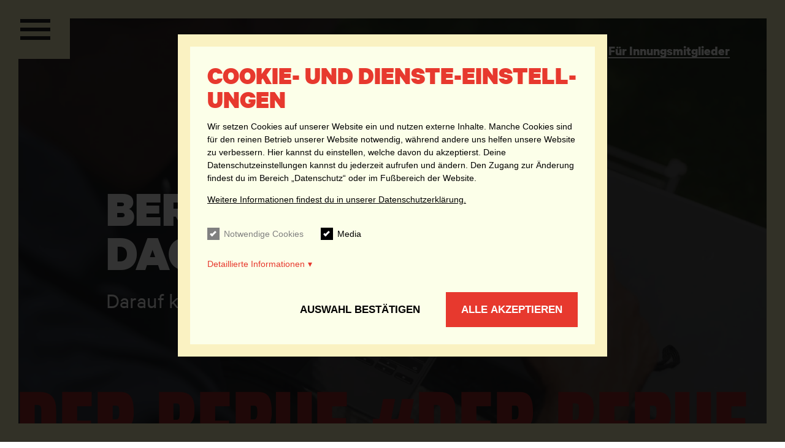

--- FILE ---
content_type: text/html
request_url: https://obenistdasneuevorn.de/berufdachdecker.html
body_size: 5778
content:
<!DOCTYPE html>
<html lang="de">
	<head>
		<meta charset="utf-8">
		<meta name="viewport" content="width=device-width, initial-scale=1.0, viewport-fit=cover">
		<meta property="og:type" content="website">
		<meta property="og:site_name" content="Oben ist das neue Vorn">
		<meta property="og:title" content="Beruf Dachdecker (m/w/d) | Oben ist das neue Vorn">
		<meta property="og:image" content="https://obenistdasneuevorn.de/oidnv_ogimg_wide.jpg">
		<meta property="og:image:url" content="https://obenistdasneuevorn.de/oidnv_ogimg_wide.jpg">
		<meta property="og:image:width" content="1200">
		<meta property="og:image:height" content="630">
		<meta property="og:description" content="Der Beruf Dachdecker geht über das Dach hinaus. Entdecke hier, wo Dachdecker überall am Werk sind, z. B. Photovoltaik, Wärmedämmung">
		<meta name="description" content="Der Beruf Dachdecker geht über das Dach hinaus. Entdecke hier, wo Dachdecker überall am Werk sind, z. B. Photovoltaik, Wärmedämmung">
		<title>Beruf Dachdecker (m/w/d) | Oben ist das neue Vorn</title>
		<link rel="preconnect" href="https://matomo.obenistdasneuevorn.de" crossorigin>
		<link rel="preload" href="/fonts/calibre-web-black.woff2" as="font" type="font/woff2" crossorigin>
		<link rel="preload" href="/fonts/calibre-web-regular.woff2" as="font" type="font/woff2" crossorigin>
		<link rel="preload" href="/fonts/calibre-web-bold.woff2" as="font" type="font/woff2" crossorigin>
		<link rel="preload" href="/fonts/icomoon.ttf" as="font" type="font/woff2" crossorigin>
		<link rel="preload" href="/fonts/Anton-Regular.woff" as="font" type="font/woff" crossorigin>
		<link media="all" rel="stylesheet" type="text/css" href="css/style.css">
		<script type="text/javascript" src="js/jquery-3.6.0.min.js" defer></script>
		<script type="text/javascript" src="js/jquery.main.min.js" defer></script>
		<script type="text/javascript">
			var _paq = window._paq = window._paq || [];
			_paq.push(['trackPageView']);_paq.push(['enableLinkTracking']);
			(function () {
			  var u = "//matomo.obenistdasneuevorn.de/";
			  _paq.push(['setTrackerUrl', u + 'matomo.php']);
			  _paq.push(['setSiteId', '1']);
			  var d = document, g = d.createElement('script'), s = d.getElementsByTagName('script')[0];
			  g.async = true;
			  g.src = u + 'matomo.js';
			  s.parentNode.insertBefore(g, s);
			})();
			
		</script>
	</head>
	<body>
		<div id="wrapper">
			<header id="header">
				<div class="header-container">
					<div class="header-holder">
						<nav id="nav"><a class="nav-opener" href="#"><span class="burger active"><span></span></span></a>
							<div class="nav-drop">
								<div class="main-nav-holder">
									<div class="container">
										<div class="js-main-nav-wrap" data-btn-back-text="zurück">
											<ul class="main-nav">
												<li><a href="index.html">Startseite</a></li>
												<li><a href="berufdachdecker.html">Beruf Dachdecker</a></li>
												<li><a href="tagdesdachdeckers.html">Ein Tag als Dachdecker</a></li>
												<li><a href="dieausbildung.html">Die Ausbildung</a></li>
												<li><a href="ausbildungsplatzfinden.html">Ausbildungsplatz finden</a></li>
												<li><a href="dasdachmobil.html">Das Dachmobil</a></li>
												<li><a href="#">Weitere Infos</a>
													<ul class="main-drop">
														<li><a href="einfachbewerben.html">Einfach bewerben</a></li>
														<li><a href="ausprobieren.html">Ausprobieren</a></li>
														<li><a href="haeufigefragen.html">Häufige Fragen</a></li>
														<li><a href="berufstest.html">Dachdecker-Test</a></li>
													</ul>
												</li>
											</ul>
										</div>
										<ul class="menu-group">
											<li>
												<ul class="menu-custom">
													<li><a href="fuereltern.html">Für Eltern</a></li>
													<li><a href="fuerbetriebe.html">Für Betriebe/Innungsmitglieder</a></li>
													<li><a href="sponsoren.html">Sponsoren</a></li>
													<!--li: a(href='karriere.html') Offene Stellen beim LIV-->
													<!--li: a(href='#') Für internationale Nachwuchskräfte-->
												</ul>
											</li>
											<li>
												<ul class="menu-links">
													<li><a href="ausbildungsplatzfinden.html">Lehrstellenradar</a></li>
													<li><a href="berufstest.html">DachDecker-Test</a></li>
													<li><a href="files/OIDNV_Broschuere.pdf" target="_blank">Infomaterial</a></li>
													<li><a href="dachdecker360.html" target="_blank">Dachdecker in 360°</a></li>
													<li><a href="formular_werbemittel.html" target="_blank">Werbemittel-Shop</a></li>
												</ul>
											</li>
											<li class="hide-tablet">
												<ul class="social-links">
													<li><a href="https://www.instagram.com/obenistdasneuevorn/" target="_blank" rel="noopener"><i class="icon icon-instagram"></i><span class="text">obenistdasneuevorn</span></a></li>
													<li><a href="https://www.youtube.com/channel/UCI3zkKNf-8IEuoax1goE70Q" target="_blank" rel="noopener"><i class="icon icon-youtube"></i><span class="text">obenistdasneuevorn</span></a></li>
													<li><a href="https://www.facebook.com/Obenistdasneuevorn" target="_blank" rel="noopener"><i class="icon icon-facebook"></i><span class="text">obenistdasneuevorn</span></a></li>
												</ul>
											</li>
											<li class="hide-tablet">
												<ul class="menu-bottom">
													<li><a href="impressum.html">Impressum</a></li>
													<li><a href="datenschutz.html">Datenschutz</a></li>
												</ul>
											</li>
										</ul>
										<ul class="header-logo-list">
											<li><a class="logo-company" href="index.html"><img src="images/logo-dark.svg" alt="oben" width="78" height="128"></a></li>
											<li><a class="logo-company" href="https://www.dachdecker-bw.de/" target="_blank"><img src="images/logo-2-dark.svg" alt="logo" width="108" height="84"></a></li>
										</ul>
									</div>
								</div>
							</div>
						</nav>
					</div>
				</div>
			</header>
			<div class="page-border border-fixed"></div>
			<main class="main-inner" id="main"><a class="nav-opener" href="#"><span class="burger"><span></span></span></a>
				<section class="main-section main-section-alt">
					<picture style="position: absolute; top:0; bottom:0; left:0; right:0;  display: flex; height: 100%; width: 100%;">
						<source type="image/avif" srcset="images/optimized/hero-img-3.avif">
						<source type="image/webp" srcset="images/optimized/hero-img-3.webp"><img src="images/optimized/hero-img-3.jpg" alt="image description" style="object-fit: cover; height: auto; width:100%;">
					</picture>
					<ul class="top-links">
						<li><a class="link link-white" href="fuereltern.html">Für Eltern</a></li>
						<li><a class="link link-white" href="fuerbetriebe">Für Innungsmitglieder</a></li>
					</ul>
					<div class="container">
						<div class="text-wrap">
							<h1>Beruf <br> Dachdecker</h1>
							<p>Darauf kannst du stolz sein!</p>
						</div>
					</div>
				</section>
				<div class="tape-wrap">
					<div class="tape-mask">
						<div class="tape-line">
							<div class="tape tape-red">#der Beruf #der Beruf #der Beruf #der Beruf #der Beruf #der Beruf #der Beruf #der Beruf #der Beruf #der Beruf #der Beruf #der Beruf</div>
						</div>
					</div>
				</div>
				<div class="yellow-section">
					<section class="slider-section feautures-slider">
						<div class="container">
							<div class="title-box">
								<h2 class="text-red">Freu dich auf Vielfalt</h2>
								<p>Als Dachdecker oder Dachdeckerin warten täglich neue Aufgaben auf dich. Unterschiedliche Bauweisen, Arbeitsbereiche, Werkstoffe und neue Technologien machen diesen Beruf so vielfältig.</p>
							</div>
							<div class="swiper-container service-slider">
								<div class="swiper-wrapper">
									<div class="swiper-slide">
										<div class="card-service">
											<div class="img-wrap">
												<picture>
													<source type="image/avif" srcset="images/optimized/1.avif" loading="lazy">
													<source type="image/webp" srcset="images/optimized/1.webp" loading="lazy"><img src="images/optimized/1.jpg" width="492" height="328" alt="image description" loading="lazy">
												</picture>
											</div>
											<div class="text-wrap">
												<h4>Dach</h4>
												<p>Dachdecker und Dachdeckerinnen machen Dächer wetterfest. Sie reparieren, sanieren und modernisieren, vom Steildach bis zum Flachdach.</p>
											</div>
										</div>
									</div>
									<div class="swiper-slide">
										<div class="card-service">
											<div class="img-wrap">
												<picture>
													<source type="image/avif" srcset="images/optimized/11.avif" loading="lazy">
													<source type="image/webp" srcset="images/optimized/11.webp" loading="lazy"><img src="images/optimized/11.jpg" width="492" height="328" alt="image description" loading="lazy">
												</picture>
											</div>
											<div class="text-wrap">
												<h4>Fassaden</h4>
												<p>Alles „nur Fassade“? Aber nicht, wenn ein Dachdecker am Werk war. Innovative Fassaden bieten Schutz, sind Wärmedämmung und optische Veredelung.</p>
											</div>
										</div>
									</div>
									<div class="swiper-slide">
										<div class="card-service">
											<div class="img-wrap">
												<picture>
													<source type="image/avif" srcset="images/optimized/12.avif" loading="lazy">
													<source type="image/webp" srcset="images/optimized/12.webp" loading="lazy"><img src="images/optimized/12.jpg" width="492" height="328" alt="image description" loading="lazy">
												</picture>
											</div>
											<div class="text-wrap">
												<h4>Photovoltaik</h4>
												<p>Wer auf die Sonnenseite wechseln will, braucht kompetente Dachdecker. Denn die Photovoltaik-Anlage soll auch halten, wenn es stürmt und schneit.</p>
											</div>
										</div>
									</div>
									<div class="swiper-slide">
										<div class="card-service">
											<div class="img-wrap">
												<picture>
													<source type="image/avif" srcset="images/optimized/13.avif" loading="lazy">
													<source type="image/webp" srcset="images/optimized/13.webp" loading="lazy"><img src="images/optimized/13.jpg" width="492" height="328" alt="image description" loading="lazy">
												</picture>
											</div>
											<div class="text-wrap">
												<h4>Dachbegrünung</h4>
												<p>Bevor es mit dem Liegestuhl auf den Dachgarten geht, fragt man besser erst einen Dachdecker. Denn auch das begrünte Dach soll dichthalten und dämmen.</p>
											</div>
										</div>
									</div>
									<div class="swiper-slide">
										<div class="card-service">
											<div class="img-wrap">
												<picture>
													<source type="image/avif" srcset="images/optimized/14.avif" loading="lazy">
													<source type="image/webp" srcset="images/optimized/14.webp" loading="lazy"><img src="images/optimized/14.jpg" width="492" height="328" alt="image description" loading="lazy">
												</picture>
											</div>
											<div class="text-wrap">
												<h4>Wärmedämmung</h4>
												<p>Wärme steigt nach oben. Genau dort setzen Dachdecker an. Sie dämmen Dächer. Aber auch Außenwände. Damit leisten sie einen nachhaltigen Beitrag zum Klimaschutz.</p>
											</div>
										</div>
									</div>
									<div class="swiper-slide">
										<div class="card-service">
											<div class="img-wrap">
												<picture>
													<source type="image/avif" srcset="images/optimized/15.avif" loading="lazy">
													<source type="image/webp" srcset="images/optimized/15.webp" loading="lazy"><img src="images/optimized/15.jpg" width="492" height="328" alt="image description" loading="lazy">
												</picture>
											</div>
											<div class="text-wrap">
												<h4>Spenglerarbeiten</h4>
												<p>Für die Verarbeitung von Blechen gibt es Spengler (Bauklempner). Ihre Handwerkskunst hat in Süddeutschland Tradition. Auf dem Dach arbeiten Dachdecker und Spengler Hand in Hand, manchmal übernehmen Dachdecker aber auch selbst Spenglerarbeiten.</p>
											</div>
										</div>
									</div>
									<div class="swiper-slide">
										<div class="card-service">
											<div class="img-wrap">
												<picture>
													<source type="image/avif" srcset="images/optimized/16.avif" loading="lazy">
													<source type="image/webp" srcset="images/optimized/16.webp" loading="lazy"><img src="images/optimized/16.jpg" width="492" height="328" alt="image description" loading="lazy">
												</picture>
											</div>
											<div class="text-wrap">
												<h4>Altbau-Sanierung</h4>
												<p>„Die Kür“ in der Altbausanierung sind denkmalgeschützte Gebäude. Hier sind ganz besonders die Spezialisten unter den Dachdeckern gefragt.</p>
											</div>
										</div>
									</div>
								</div>
							</div>
						</div>
					</section>
					<section class="banner-section" style="background-image:url(images/banner-bg-1.svg)">
						<div class="container">
							<div class="text-center">
								<h2>Zahlen rund um den beruf</h2>
							</div>
							<div class="row">
								<div class="feature-item"><span class="num-item">- 55 %</span>
									<p>Die meiste Wärme geht verloren, wenn Dach und Wände nicht gedämmt sind.</p>
								</div>
								<div class="feature-item"><span class="num-item">+ 20 %</span>
									<p>Um Dächer zu prüfen, setzen immer mehr Betriebe Drohnen ein.</p>
								</div>
								<div class="feature-item"><span class="num-item">> 27</span>
									<p>Dachdecker kennen sich auch mit Terrassen, Swimmingpools und mindestens 25 weiteren Arbeitsbereichen auf, im und rund ums Haus aus.</p>
								</div>
							</div>
						</div>
					</section>
					<section class="info-section info-section-3">
						<div class="container">
							<div class="info-block">
								<div class="img-wrap">
									<picture>
										<source type="image/avif" srcset="images/optimized/collage.avif" loading="lazy">
										<source type="image/webp" srcset="images/optimized/collage.webp" loading="lazy"><img src="images/optimized/collage.jpg" width="964" height="647" alt="image description" loading="lazy">
									</picture>
								</div>
								<div class="text-wrap text-md">
									<h3>EIN TAG ALS DACHDECKER/-IN</h3>
									<p>Hier erhältst du einen ersten Einblick in den Beruf des Dachdeckers und der Dachdeckerin. So könnte bald dein Tag aussehen.</p><a class="link link-black" href="tagdesdachdeckers.html">Schau mal rein!</a>
								</div>
							</div>
							<div class="content-arrow-holder">
								<div class="arrow-wrap">
									<div class="img-wrap"><img src="images/arrows-2.svg" alt="image-description"></div>
								</div>
								<div class="text-holder text-md">
									<p>Alle Ausbildungsbetriebe, die Mitglied in den Dachdecker-Innungen in Baden-Württemberg sind, findest du hier:</p><a class="btn btn-red" href="ausbildungsplatzfinden.html" target="_blank">Lehrstellenradar</a>
								</div>
							</div>
						</div>
					</section>
				</div>
				<div class="tape-wrap">
					<div class="tape-mask">
						<div class="tape-line">
							<div class="tape tape-blue">#das Handwerk #das Handwerk #Das Handwerk #das Handwerk #das Handwerk #Das Handwerk #das Handwerk #das Handwerk #Das Handwerk</div>
						</div>
					</div>
				</div>
				<div class="dark-yellow-section">
					<section class="training-section training-section-3">
						<div class="light-img-box left"><img src="images/lightning-light-1.svg" alt="image description"></div>
						<div class="light-img-box right"><img src="images/lightning-light-2.svg" alt="image description"></div>
						<div class="light-img-box right"><img src="images/lightning-light-2.svg" alt="image description"></div>
						<div class="container">
							<div class="title-box">
								<h2 class="text-red">HAND AUFS HERZ:<br> WARUM DACHDECKER-HANDWERK?</h2>
								<p class="text-md">Du willst dir alle Optionen offenhalten? Das ist unrealistisch. Entscheide dich für einen Beruf, der dich nach vorne bringt. Als Dachdeckerin oder Dachdecker bringst du zudem einiges unter einen Hut:</p>
								<ul class="arrow-list">
									<li><strong class="text-uppercase">Handwerkliches Geschick</strong><i class="icon-holder"><img src="images/arrow-right-red.svg" width="28" height="22" alt="image description"></i></li>
									<li><strong class="text-uppercase">Spass am Gestalten</strong><i class="icon-holder"><img src="images/arrow-right-red.svg" width="28" height="22" alt="image description"></i></li>
									<li><strong class="text-uppercase">Klima- und Umweltschutz</strong><i class="icon-holder"><img src="images/arrow-right-red.svg" width="28" height="22" alt="image description"></i></li>
								</ul>
							</div>
							<div class="video-container"><a class="video-wrap" data-fancybox data-src="https://youtu.be/iYpKmz9lPow">
									<picture>
										<source type="image/avif" srcset="images/optimized/video.avif" loading="lazy">
										<source type="image/webp" srcset="images/optimized/video.webp" loading="lazy"><img src="images/optimized/video.jpg" width="1106" height="785" alt="image description" loading="lazy">
									</picture>
									<div class="play-btn"><i class="icon-play" data-text="play"></i></div><span class="mark">#obenistdasneuevorn</span></a>
								<div class="text-wrap">
									<p class="youtube-privacy small">Um diese Videos ansehen zu können, musst du die Media-Cookies in den <a onclick="vgccm.open()">Datenschutz-Einstellungen</a> aktzeptieren.</p>
									<div class="text-wrap-body">
										<p>Über 50.000 Dachdecker gibt es in Deutschland. Dank der Dachdecker können Menschen trocken, warm und sicher leben und arbeiten. Überzeug dich selbst in unserem Video. Film ab!</p>
									</div>
								</div>
							</div>
						</div>
					</section>
					<section class="info-section-alt">
						<div class="container">
							<div class="content-block-item">
								<div class="row">
									<div class="img-wrap">
										<picture>
											<source type="image/avif" srcset="images/optimized/content-img-1.avif" loading="lazy">
											<source type="image/webp" srcset="images/optimized/content-img-1.webp" loading="lazy"><img src="images/optimized/content-img-1.jpg" width="496" height="330" alt="image description" loading="lazy">
										</picture>
									</div>
									<div class="text-wrap">
										<h3>Dachdecker werden händeringend gesucht</h3>
										<p>Wer mitdenkt, macht im Handwerk schnell Karriere und ist auf dem Arbeitsmarkt gefragt. Denn im Handwerk steckt viel Kopfarbeit. Du planst und planst neu, und selbst dann kommt es doch anders. Es zahlt sich für dich aus, auch im Kopf hellwach zu sein.</p>
									</div>
								</div>
							</div>
							<div class="content-block-item reverse">
								<div class="row">
									<div class="img-wrap">
										<picture>
											<source type="image/avif" srcset="images/optimized/content-img-2.avif" loading="lazy">
											<source type="image/webp" srcset="images/optimized/content-img-2.webp" loading="lazy"><img src="images/optimized/content-img-2.jpg" width="496" height="330" alt="image description" loading="lazy">
										</picture>
									</div>
									<div class="text-wrap">
										<h3>Das Handwerk schafft Originale</h3>
										<p>Kräne, Aufzüge und Maschinen erleichtern die Arbeit. Doch das eigentliche Handwerk kann die Technik nicht ersetzen. Dachdecker schaffen Originale, die sichtbar sind. „Schau mal, an dem Haus habe ich mit gebaut“, wirst du stolz immer wieder sagen.</p>
									</div>
								</div>
							</div>
							<div class="content-block-item">
								<div class="row">
									<div class="img-wrap">
										<picture>
											<source type="image/avif" srcset="images/optimized/content-img-3.avif" loading="lazy">
											<source type="image/webp" srcset="images/optimized/content-img-3.webp" loading="lazy"><img src="images/optimized/content-img-3.jpg" width="496" height="330" alt="image description" loading="lazy">
										</picture>
									</div>
									<div class="text-wrap">
										<h3>Sicherheit steht ganz oben</h3>
										<p>Dachdecker und Dachdeckerinnen sind schwindelfrei und „standfest“. Bevor es das erste Mal aufs Dach geht, wirst du ausführlich in die Sicherheitsvorkehrungen eingewiesen. Für zusätzlichen Schutz gibt es:</p>
										<ul class="arrow-list">
											<li><strong class="text-uppercase">Fangnetze und Dachgeländer</strong><i class="icon-holder"><img src="images/arrow-right-red.svg" width="28" height="22" alt="image description"></i></li>
											<li><strong class="text-uppercase">Arbeitsschutzkleidung</strong><i class="icon-holder"><img src="images/arrow-right-red.svg" width="28" height="22" alt="image description"></i></li>
											<li><strong class="text-uppercase">Seilsicherungssysteme</strong><i class="icon-holder"><img src="images/arrow-right-red.svg" width="28" height="22" alt="image description"></i></li>
											<li><strong class="text-uppercase">Absperrungen verschiedenster Art</strong><i class="icon-holder"><img src="images/arrow-right-red.svg" width="28" height="22" alt="image description"></i></li>
										</ul>
									</div>
								</div>
							</div>
						</div>
					</section>
					<section class="banner-section" style="background-image:url(images/banner-bg-2.svg)">
						<div class="container">
							<div class="text-center">
								<h2>Die Branche in Zahlen</h2>
							</div>
							<div class="row">
								<div class="feature-item"><i class="icon-holder"><img src="images/users.svg" width="222" height="130" alt="Icon Dachdecker"></i>
									<p>Bundesweit gibt es <strong class="text-uppercase"> über 15.000 Dachdeckerbetriebe,</strong> davon 830 in Baden-Württemberg.</p>
								</div>
								<div class="feature-item"><i class="icon-holder"><img src="images/chart-2.svg" width="124" height="130" alt="Icon Diagramm"></i>
									<p><strong class="text-uppercase"> 11,4 Milliarden Euro Umsatz</strong> machten deutsche Dachdeckerbetriebe im Jahr 2020.</p>
								</div>
								<div class="feature-item"><i class="icon-holder"><img src="images/lamp-2.svg" width="130" height="130" alt="Icon Glühbirne"></i>
									<p><strong class="text-uppercase"> Bis 31.12.2029</strong> wird die <strong class="text-uppercase"> energetische Gebäudesanierung</strong> steuerlich gefördert. Davon profitiert auch das Dachdecker-Handwerk.</p>
								</div>
							</div>
						</div>
					</section>
					<section class="content-section content-section-2">
						<div class="container">
							<div class="info-block">
								<div class="img-wrap">
									<picture>
										<source type="image/avif" srcset="images/optimized/content-img-4.avif" loading="lazy">
										<source type="image/webp" srcset="images/optimized/content-img-4.webp" loading="lazy"><img src="images/optimized/content-img-4.jpg" width="961" height="641" alt="image description" loading="lazy">
									</picture>
								</div>
								<div class="text-wrap text-md">
									<h3>Alles, was du wissen willst</h3>
									<p>Jetzt wird’s konkret! Vor dem Blick von oben kommt erst mal der Durchblick.</p><a class="link link-black" href="dieausbildung.html" target="_blank">Erfahre mehr zur Dachdecker-Ausbildung</a>
								</div>
							</div>
						</div>
					</section>
					<section class="arrow-section">
						<picture style="position: absolute; top:0; bottom:0; left:0; right:0;  display: flex; height: 100%; width: 100%;">
							<source type="image/avif" srcset="images/optimized/arrow-bg.avif">
							<source type="image/webp" srcset="images/optimized/arrow-bg.webp"><img src="images/optimized/arrow-bg.jpg" alt="Starte durch" style="object-fit: cover; height: auto; width:100%;">
						</picture>
						<div class="container">
							<div class="arrow-wrap">
								<div class="img-wrap"><img src="images/arrows-2.svg" width="354" height="309" alt="image-description"></div>
								<h2><span class="text-border">starte durch</span><br>oder <span class='text-border'>schnupper rein</span></h2>
							</div>
							<ul class="buttons-wrap">
								<li><a class="btn btn-red" href="ausbildungsplatzfinden.html">Dachdeckerbetrieb finden</a></li>
								<li><a class="btn btn-red" href="ausprobieren.html">Vor Ort hautnah erleben</a></li>
								<li><a class="btn btn-red" href="files/OIDNV_Broschuere.pdf" target="_blank">Infomaterial</a></li>
							</ul>
						</div>
					</section>
				</div>
			</main>
			<footer id="footer">
				<div class="footer-logo-box"><img src="images/footer-logo.svg" alt="logo" width="81" height="78"></div>
				<div class="container">
					<div class="footer-row sponsoren-row"><a class="logo-sponsor" href="https://www.deg-sued.de/dde/de/" target="_blank" rel="noopener"><img src="images/sponsoren/desued.png" alt="degsued" width="376" height="150" loading="lazy"></a><a class="logo-sponsor" href="https://www.enke-werk.de/de/start.html" target="_blank" rel="noopener"><img src="images/sponsoren/enke.png" alt="enke" width="217" height="100" loading="lazy"></a><a class="logo-sponsor" href="https://www.bauder.de/de/bauder-deutschland.html" target="_blank" rel="noopener"><img src="images/sponsoren/bauder.svg" alt="bauder" width="300" height="106" loading="lazy"></a></div>
					<div class="footer-row sponsoren-row row-2"><a class="logo-sponsor" href="https://alwitra.de/" target="_blank" rel="noopener" loading="lazy">
							<picture><img src="images/sponsoren/alwitra.png" alt="alwitra" width="300" height="87" loading="lazy"></picture></a><a class="logo-sponsor" href="https://www.roto-dachfenster.de/" target="_blank" rel="noopener"><img src="images/sponsoren/roto.svg" alt="roto" width="300" height="134" loading="lazy"></a><a class="logo-sponsor" href="https://www.bmigroup.com/de" target="_blank" rel="noopener"><img src="images/sponsoren/bmi.svg" alt="bmi" width="79" height="79" loading="lazy"></a><a class="logo-sponsor" href="https://prefa.de" target="_blank" rel="noopener"><img src="images/sponsoren/prefa.svg" alt="prefa" width="79" height="79" loading="lazy"></a><a class="logo-sponsor" href="https://handwerk2025.de/" target="_blank" rel="noopener" loading="lazy">
							<picture>
								<source type="image/avif" srcset="images/sponsoren/handwerk2025.avif" loading="lazy">
								<source type="image/webp" srcset="images/sponsoren/handwerk2025.webp" loading="lazy"><img src="images/sponsoren/handwerk2025.png" alt="image-description" width="100" height="55" loading="lazy">
							</picture></a><a class="logo-sponsor" href="https://velux.de" target="_blank" rel="noopener"><img src="images/sponsoren/velux.svg" alt="velux" width="79" height="79" loading="lazy"></a></div>
					<div class="footer-row">
						<div class="footer-col">
							<ul class="footer-logo-list">
								<li><a class="logo-company" href="index.html"><img src="images/logo-dark.svg" alt="oben" width="79" height="130" loading="lazy"></a></li>
								<li><a class="logo-company" href="https://www.dachdecker-bw.de/" target="_blank" rel="noopener"><img src="images/logo-2-dark.svg" alt="Logo Dachdecker Innung" width="79" height="62" loading="lazy"></a></li>
							</ul>
						</div>
						<div class="footer-col hide-tablet">
							<ul class="footer-list">
								<li><a href="berufdachdecker.html">Beruf Dachdecker</a></li>
								<li><a href="tagdesdachdeckers.html">Ein Tag als Dachdecker</a></li>
								<li><a href="dieausbildung.html">Die Ausbildung</a></li>
								<li><a href="ausbildungsplatzfinden.html">Ausbildungsplatz finden</a></li>
								<li><a href="dasdachmobil.html">Das Dachmobil</a></li>
								<li><a href="einfachbewerben.html">Richtig bewerben</a></li>
								<li><a href="haeufigefragen.html">Häufige Fragen</a></li>
								<!--li: a(href='#') Infos und Tipps-->
							</ul>
						</div>
						<div class="footer-col hide-tablet">
							<ul class="footer-list">
								<li><a href="fuereltern.html">Für Eltern</a></li>
								<li><a href="fuerbetriebe.html">Für Betriebe/Innungsmitglieder</a></li>
								<li><a href="sponsoren.html">Sponsoren</a></li>
								<!--li: a(href='karriere.html') Offene Stellen beim LIV-->
								<!--li: a(href='#') Für internationale Nachwuchskräfte-->
							</ul>
						</div>
						<div class="footer-col">
							<ul class="footer-border-links">
								<li><a href="ausbildungsplatzfinden.html">Lehrstellenradar</a></li>
								<li><a href="berufstest.html">DachDecker-Test</a></li>
								<li><a href="files/OIDNV_Broschuere.pdf" target="_blank">Infomaterial</a></li>
								<li><a href="formular_werbemittel.html" target="_blank">Werbemittel-Shop</a></li>
							</ul>
							<ul class="social-links">
								<li><a href="https://www.instagram.com/obenistdasneuevorn/" target="_blank" rel="noopener"><i class="icon icon-instagram"></i><span class="text">obenistdasneuevorn</span></a></li>
								<li><a href="https://www.youtube.com/channel/UCI3zkKNf-8IEuoax1goE70Q" target="_blank" rel="noopener"><i class="icon icon-youtube"></i><span class="text">obenistdasneuevorn</span></a></li>
								<li><a href="https://www.facebook.com/Obenistdasneuevorn" target="_blank" rel="noopener"><i class="icon icon-facebook"></i><span class="text">obenistdasneuevorn</span></a></li>
							</ul>
						</div>
					</div>
					<ul class="bottom-links">
						<li><a href="impressum.html">Impressum</a></li>
						<li><a href="datenschutz.html">Datenschutz</a></li>
						<li><a onclick="vgccm.open()">Datenschutzeinstellungen</a></li>
					</ul>
				</div>
			</footer>
			<script type="text/javascript" src="js/vgccm.min.js"></script>
			<script type="text/javascript" src="js/cookies.min.js"></script>
			<script type="text/javascript" src="js/fancybox.min.js" defer></script>
		</div>
	</body>
</html>

--- FILE ---
content_type: text/css
request_url: https://obenistdasneuevorn.de/css/style.css
body_size: 37197
content:
@charset "UTF-8";

/*
    $min-value  -  min font-size
    $max-value  -  max font-size
    
    $min-vw:    -  min screen size
    $max-vw     -  max screen size
*/

/***/

.top-links,
.social-links,
.main-inner .social-links,
.menu-group,
.menu-group ul,
.main-nav,
.header-logo-list,
.main-drop,
.sounds,
.accordion-main,
.acc-slide,
.arrow-list,
.accordion-secondary,
.accordion-secondary .acc-slide-box .slide-contact-list,
.quiz-result-lightbox .buttons-wrap,
.slick-dots,
.arrow-section .buttons-wrap,
.car-section .logo-list,
.main-inner .planet-section .cosmo-wrap .cosmo-list,
.main-inner .arrow-section .buttons-wrap,
.main-inner .car-section .logo-list,
.contact-list,
#footer .footer-logo-list,
#footer .footer-border-links,
#footer .bottom-links,
#footer .footer-list {
  margin: 0;
  padding: 0;
  list-style: none;
}

.clearfix:after,
dl:after,
[id="nav"]:after,
.container:after {
  content: '';
  display: block;
  clear: both;
}

.ellipsis {
  white-space: nowrap;
  /* 1 */
  text-overflow: ellipsis;
  /* 2 */
  overflow: hidden;
}

.df-row {
  display: -ms-flexbox;
  display: flex;
  -ms-flex-wrap: wrap;
      flex-wrap: wrap;
}

@font-face {
  font-family: "Anton";
  src: url("../fonts/Anton-Regular.eot");
  src: local("nothing"), url("../fonts/Anton-Regular.eot?#iefix") format("embedded-opentype"), url("../fonts/Anton-Regular.woff") format("woff"), url("../fonts/Anton-Regular.woff2") format("woff2"), url("../fonts/Anton-Regular.ttf") format("truetype"), url("../fonts/Anton-Regular.svg#Anton-Regular") format("svg"), url("../fonts/Anton-Regular.otf") format("otf");
  font-weight: 400;
  font-style: normal;
  font-display: swap;
}

@font-face {
  font-family: 'Calibre';
  src: url("../fonts/calibre-web-regular.woff2");
  font-weight: 400;
  font-style: normal;
  font-display: swap;
}

@font-face {
  font-family: 'Calibre';
  src: url("../fonts/calibre-web-bold.woff2");
  font-weight: 700;
  font-style: normal;
  font-display: swap;
}

@font-face {
  font-family: 'Calibre';
  src: url("../fonts/calibre-web-black.woff2");
  font-weight: 800;
  font-style: normal;
  font-display: swap;
}

@font-face {
  font-family: 'icomoon';
  src: url("../fonts/icomoon.eot");
  src: url("../fonts/icomoon.eot#iefix") format("embedded-opentype"), url("../fonts/icomoon.ttf") format("truetype"), url("../fonts/icomoon.woff") format("woff"), url("../fonts/icomoon.svg#icomoon") format("svg");
  font-weight: normal;
  font-style: normal;
  font-display: block;
}

[class^="icon-"],
[class*=" icon-"] {
  font-family: 'icomoon' !important;
  speak: never;
  font-style: normal;
  font-weight: normal;
  font-variant: normal;
  text-transform: none;
  line-height: 1;
  -webkit-font-smoothing: antialiased;
  -moz-osx-font-smoothing: grayscale;
}

.icon-double-arrow:before {
  content: "\e907";
}

.icon-arrow:before {
  content: "\e900";
}

.icon-arrow-right:before {
  content: "\e901";
}

.icon-facebook:before {
  content: "\e902";
}

.icon-instagram:before {
  content: "\e903";
}

.icon-play:before {
  content: "\e904";
}

.icon-youtube:before {
  content: "\e905";
}

html {
  box-sizing: border-box;
}

*,
*:before,
*:after {
  box-sizing: inherit;
}

* {
  max-height: 1000000px;
}

main,
article,
aside,
details,
figcaption,
figure,
footer,
header,
hgroup,
menu,
nav,
section {
  display: block;
}

blockquote {
  border-left: 4px solid #ddd;
  padding-left: 10px;
  margin-left: 0;
}

table {
  border-collapse: collapse;
}

th,
td {
  border: 1px solid #ddd;
  padding: 3px;
  text-align: left;
  vertical-align: top;
}

th {
  text-align: center;
  vertical-align: middle;
}

ul,
ol {
  padding-left: 20px;
}

ul ul,
ul ol,
ol ul,
ol ol {
  padding-left: 20px;
  margin: 0;
}

ul {
  list-style-type: disc;
}

dl dt {
  float: left;
  clear: left;
  padding-right: 0.3em;
  font-weight: bold;
}

dl dd {
  overflow: hidden;
}

pre {
  max-width: 100%;
  overflow: auto;
}

body {
  color: #262626;
  background: #fff;
  min-width: 320px;
  -webkit-font-smoothing: antialiased;
  -moz-osx-font-smoothing: grayscale;
  margin: 0;
}

img {
  max-width: 100%;
  height: auto;
  vertical-align: top;
}

.gm-style img {
  max-width: none;
}

.resize-active * {
  transition: none !important;
}

form,
fieldset {
  margin: 0;
  padding: 0;
  border-style: none;
}

input[type='text'],
input[type='tel'],
input[type='email'],
input[type='search'],
input[type='password'],
input[type='url'],
input[type='number'],
textarea {
  -webkit-appearance: none;
  -webkit-border-radius: 0;
  padding: 16px 20px;
  font-size: 22px;
  line-height: 24px;
  font-family: "Calibre", "Arial", "Helvetica Neue", "Helvetica", sans-serif;
  box-sizing: border-box;
  border: 0 solid #262626;
  border-radius: 0;
  background-color: #FAF2C2;
}

input[type='text']:not(textarea),
input[type='tel']:not(textarea),
input[type='email']:not(textarea),
input[type='search']:not(textarea),
input[type='password']:not(textarea),
input[type='url']:not(textarea),
input[type='number']:not(textarea),
textarea:not(textarea) {
  height: 56px;
}

input[type='text']:focus,
input[type='tel']:focus,
input[type='email']:focus,
input[type='search']:focus,
input[type='password']:focus,
input[type='url']:focus,
input[type='number']:focus,
textarea:focus {
  outline: none;
  border-color: #262626;
}

input[type='text']::-webkit-input-placeholder,
input[type='tel']::-webkit-input-placeholder,
input[type='email']::-webkit-input-placeholder,
input[type='search']::-webkit-input-placeholder,
input[type='password']::-webkit-input-placeholder,
input[type='url']::-webkit-input-placeholder,
input[type='number']::-webkit-input-placeholder,
textarea::-webkit-input-placeholder {
  color: #262626;
}

input[type='text']::-moz-placeholder,
input[type='tel']::-moz-placeholder,
input[type='email']::-moz-placeholder,
input[type='search']::-moz-placeholder,
input[type='password']::-moz-placeholder,
input[type='url']::-moz-placeholder,
input[type='number']::-moz-placeholder,
textarea::-moz-placeholder {
  opacity: 1;
  color: #262626;
}

input[type='text']:-moz-placeholder,
input[type='tel']:-moz-placeholder,
input[type='email']:-moz-placeholder,
input[type='search']:-moz-placeholder,
input[type='password']:-moz-placeholder,
input[type='url']:-moz-placeholder,
input[type='number']:-moz-placeholder,
textarea:-moz-placeholder {
  color: #262626;
}

input[type='text']:-ms-input-placeholder,
input[type='tel']:-ms-input-placeholder,
input[type='email']:-ms-input-placeholder,
input[type='search']:-ms-input-placeholder,
input[type='password']:-ms-input-placeholder,
input[type='url']:-ms-input-placeholder,
input[type='number']:-ms-input-placeholder,
textarea:-ms-input-placeholder {
  color: #262626;
}

input[type='text'].placeholder,
input[type='tel'].placeholder,
input[type='email'].placeholder,
input[type='search'].placeholder,
input[type='password'].placeholder,
input[type='url'].placeholder,
input[type='number'].placeholder,
textarea.placeholder {
  color: #262626;
}

input[type='search']::-webkit-search-cancel-button {
  -webkit-appearance: none;
}

textarea {
  resize: vertical;
  vertical-align: top;
  overflow: auto;
}

h1,
.h1,
h2,
.h2,
h3,
.h3,
h4,
.h4,
h5,
.h5,
h6,
.h6,
.h {
  font-family: "Calibre", "Arial", "Helvetica Neue", "Helvetica", sans-serif;
  /* margin: 0 0 10px;*/
}

h1,
.h1,
h2,
.h2 {
  font-weight: 800;
  text-transform: uppercase;
}

h1,
.h1 {
  margin: 0 0 20px;
  line-height: 1.02;
  font-size: 35px;
}

h2,
.h2 {
  margin: 0 0 30px;
  line-height: 1;
  font-size: 32px;
}

h3,
.h3 {
  margin: 0 0 15px;
  line-height: 1.2;
  font-weight: 700;
  text-transform: uppercase;
  font-size: 25px;
}

p {
  margin: 0 0 20px;
}

.small {
  font-size: 0.8em !important;
}

.text-xs {
  font-size: 14px;
  line-height: 1.35;
}

.text-md {
  font-size: 17px;
  line-height: 1.19;
}

.text-uppercase {
  text-transform: uppercase;
}

.text-underline {
  text-decoration: underline;
}

.text-red {
  color: #E7392E;
}

.text-yellow {
  color: #FAF2C2 !important;
}

.text-normal {
  text-transform: none;
  font-weight: 400;
  margin-bottom: 0 !important;
}

.mb-10 {
  margin-bottom: 10px !important;
}

.mb-sm {
  margin-bottom: 15px !important;
}

.mb-lg {
  margin-bottom: 100px !important;
}

.mb-m {
  margin-bottom: 25px;
}

a {
  color: #324D75;
  text-decoration: none;
}

a:hover,
a:focus {
  color: #262626;
  text-decoration: none;
}

a[href*="mailto:"] {
  word-wrap: break-word;
}

.text-center {
  text-align: center;
  margin-left: auto;
  margin-right: auto;
  max-width: 1200px;
}

[id="header"] {
  position: fixed;
  left: 0;
  right: 0;
}

.header-holder {
  display: -ms-flexbox;
  display: flex;
}

.logo {
  width: 100px;
  min-width: 100px;
  margin-right: 20px;
}

[id="nav"] {
  -ms-flex-positive: 1;
      flex-grow: 1;
  position: relative;
}

.nav-drop {
  background-color: #FAF2C2;
  color: #262626;
  position: absolute;
  top: 100%;
  left: 0;
  right: 0;
  z-index: 9;
}

.nav-drop a {
  color: inherit;
}

.nav-opener {
  z-index: 999;
  background-color: #FAF2C2;
  display: -ms-flexbox;
  display: flex;
  -ms-flex-align: center;
      align-items: center;
  -ms-flex-pack: center;
      justify-content: center;
  width: 65px;
  height: 62px;
  top: 5px;
  left: 5px;
  position: fixed;
}

#header .nav-opener {
  position: absolute;
}

#main .nav-opener {
  position: fixed;
}

.burger {
  position: relative;
  font-size: 0;
  line-height: 0;
  float: left;
  width: 55px;
  height: 35px;
}

.burger:before,
.burger:after,
.burger span {
  transition: transform 0.5s ease-in-out;
  background: #262626;
  position: absolute;
  top: 17px;
  left: 15%;
  right: 15%;
  margin-top: -2px;
  height: 5px;
}

.burger:before,
.burger:after {
  content: '';
}

.burger:before {
  top: 7px;
}

.burger:after {
  top: 28px;
}

.burger:hover {
  opacity: 0.9;
}

.burger.active span {
  opacity: 0;
}

.burger.active:after,
.burger.active:before {
  transform: rotate(45deg);
  top: 16px;
  left: 15%;
  right: 15%;
}

.burger.active:after {
  transform: rotate(-45deg);
}

.resize-active .nav-drop,
.resize-active .nav-drop > ul {
  transition: none !important;
}

body {
  font-family: "Calibre", "Arial", "Helvetica Neue", "Helvetica", sans-serif;
  font-weight: 400;
  font-size: 17px;
  line-height: 1.3;
}

a[onclick="vgccm.open()"] {
  cursor: pointer;
  color: #E7392E;
}

.cc-window .cc-moreinfolink {
  color: #E7392E;
}

[id="wrapper"] {
  width: 100%;
  overflow: hidden;
  display: -ms-flexbox;
  display: flex;
  min-height: 100vh;
  -ms-flex-direction: column;
      flex-direction: column;
}

.container {
  width: 100%;
  max-width: 1920px;
  margin: 0 auto;
  padding: 0 30px;
}

.page-border {
  display: block;
  position: fixed;
  top: 0;
  left: 0;
  right: 0;
  bottom: 0;
  pointer-events: none;
  border: 18px solid #FAF2C2;
  z-index: 1000;
}

.tape-wrap {
  margin-top: -40px;
  margin-bottom: -25px;
  position: relative;
  z-index: 99;
}

.tape-wrap.blackfriday {
  margin-bottom: 2em;
  color: white;
  background-color: black;
}

.tape-mask {
  overflow: hidden;
}

.tape-line {
  width: 99999px;
  float: left;
}

.tape {
  font-family: "Anton", "Arial", "Helvetica Neue", "Helvetica", sans-serif;
  white-space: nowrap;
  line-height: 1;
  text-transform: uppercase;
  font-size: 60px;
}

.tape:after {
  content: '\a0';
}

.tape.tape-yellow {
  color: #FAF2C2;
}

.tape.tape-red {
  color: #9A2929;
}

.tape.tape-blue {
  color: #3A5A89;
}

.row.align-center {
  -ms-flex-align: center;
      align-items: center;
}

.top-links {
  position: absolute;
  top: 5px;
  right: 10px;
  z-index: 4;
  display: -ms-flexbox;
  display: flex;
}

.top-links li:not(:last-of-type) {
  margin-right: 20px;
  margin-bottom: 3px;
}

.top-links li a {
  font-size: 15px;
  text-transform: none;
  font-weight: 600;
}

.title-wrap {
  max-width: 640px;
}

.title-wrap p b {
  text-transform: uppercase;
}

.video-holder {
  margin: 0 -25px 120px;
}

.video-holder .video {
  width: 100%;
  margin: 0;
  position: relative;
}

.video-holder .video video {
  height: auto;
  width: 100%;
}

.video-holder .video .mark {
  position: absolute;
  right: 45px;
  bottom: -20px;
}

.card-wrap {
  width: 100%;
  max-width: 1364px;
  margin-left: auto;
  margin-right: auto;
  display: -ms-flexbox;
  display: flex;
  -ms-flex-direction: column;
      flex-direction: column;
  -ms-flex-pack: center;
      justify-content: center;
  -ms-flex-align: center;
      align-items: center;
  position: relative;
  padding: 70px 25px 92px;
  z-index: 1;
}

.card-wrap:before {
  content: "";
  position: absolute;
  top: 0;
  left: 0;
  right: 0;
  bottom: 0;
  background-size: cover;
  background-repeat: no-repeat;
  background-position: center;
  background-image: url(../images/gradient-2.svg);
  z-index: 1;
}

.card-wrap .bg-img-wrap {
  position: absolute;
  top: 0;
  left: 0;
  right: 0;
  bottom: 0;
}

.card-wrap .bg-img-wrap .bg-img {
  width: 100%;
  height: 100%;
  background-size: cover;
  background-repeat: no-repeat;
  background-position: center;
}

.card-wrap .text-wrap {
  position: relative;
  max-width: 880px;
  margin-left: auto;
  margin-right: auto;
  color: #fff;
  text-align: center;
  z-index: 2;
}

.card-wrap .text-wrap h2 {
  max-width: 250px;
  margin-bottom: 20px;
  margin-left: auto;
  margin-right: auto;
  font-size: 30px;
  font-weight: 400;
  line-height: 1.2;
  font-family: "Anton", "Arial", "Helvetica Neue", "Helvetica", sans-serif;
  color: #FAF2C2;
}

.card-wrap .text-wrap .btn-wrapper {
  padding-top: 20px;
}

.social-links {
  display: -ms-flexbox;
  display: flex;
  -ms-flex-align: center;
      align-items: center;
}

.social-links li:not(:last-of-type) {
  margin-right: 10px;
}

.social-links li a {
  display: -ms-inline-flexbox;
  display: inline-flex;
  -ms-flex-align: center;
      align-items: center;
  color: #262626;
  transition: all .2s;
}

.social-links li a:hover {
  color: #3A5A89 !important;
}

.social-links li .icon {
  text-align: center;
  margin-right: 20px;
}

.social-links li .icon.icon-instagram {
  font-size: 22px;
}

.social-links li .icon.icon-youtube {
  font-size: 20px;
}

.social-links li .icon.icon-facebook {
  font-size: 22px;
}

.social-links li .text {
  display: none;
}

.testimonials-wrap {
  max-width: 820px;
  min-width: 50%;
}

.testimonials-wrap .img-wrap {
  position: relative;
  margin-left: -25px;
  margin-right: -25px;
}

.testimonials-wrap .img-wrap:before {
  content: "";
  position: absolute;
  top: 15%;
  left: 0;
  right: 0;
  bottom: 0;
  background-size: cover;
  background-position: center;
  background-repeat: no-repeat;
  background-image: url(../images/yellow-gradient.svg);
}

.testimonials-wrap .img-wrap img {
  position: relative;
  z-index: 1;
}

.testimonials-wrap .img-wrap .buttons-play-wrap {
  position: absolute;
  left: 0;
  right: 0;
  bottom: 15px;
  z-index: 2;
}

.testimonials-wrap .yt-wrap {
  text-align: center;
  width: 80%;
  margin-top: 15px;
  margin-left: auto;
  margin-right: auto;
  margin-bottom: 0;
}

.testimonials-wrap .yt-wrap p {
  margin-bottom: 0;
}

.testimonials-wrap .description-wrap {
  text-align: center;
  display: -ms-flexbox;
  display: flex;
  -ms-flex-pack: center;
      justify-content: center;
  padding-top: 25px;
  margin-left: -25px;
  margin-right: -25px;
}

.testimonials-wrap .description-wrap .item {
  max-width: 200px;
  margin: 0 5px;
}

.testimonials-wrap .description-wrap .item p {
  line-height: 1.2;
}

.in-viewport .anim-bottom-top {
  animation: bottom-top 3s both ease-in-out;
}

.in-viewport .anim-top-bottom {
  animation: top-bottom 3s both ease-in-out;
}

.slide-down {
  cursor: pointer;
  display: inline-block;
  animation: top-bottom-arrow 2.5s ease-in-out infinite;
}

@keyframes bottom-top {
  0% {
    transform: translateY(0px);
  }

  40% {
    transform: translateY(30px);
  }

  60% {
    transform: translateY(30px);
  }

  100% {
    transform: translateY(0px);
  }
}

@keyframes top-bottom {
  0% {
    transform: translateY(0px);
  }

  40% {
    transform: translateY(-30px);
  }

  60% {
    transform: translateY(-30px);
  }

  100% {
    transform: translateY(0px);
  }
}

@keyframes fade-move-down {
  0% {
    transform: translate(0, 0);
    opacity: 1;
    color: #f1f1f1;
  }

  50% {
    opacity: 1;
    color: #fff;
  }

  100% {
    transform: translate(0, 20px);
    opacity: 0;
  }
}

@keyframes left-right-arrow {
  0% {
    transform: translateX(0px);
  }

  40% {
    transform: translateX(30px);
  }

  60% {
    transform: translateX(30px);
  }

  100% {
    transform: translateY(0px);
  }
}

@keyframes left-right-arrow-2 {
  0% {
    transform: translateX(0px);
  }

  40% {
    transform: translateX(80px);
  }

  60% {
    transform: translateX(80px);
  }

  100% {
    transform: translateY(0px);
  }
}

@keyframes left-right-arrow-2-t {
  0% {
    transform: translateX(0px);
  }

  40% {
    transform: translateX(50px);
  }

  60% {
    transform: translateX(50px);
  }

  100% {
    transform: translateY(0px);
  }
}

@keyframes left-right-arrow-min {
  0% {
    transform: translateX(0px);
  }

  40% {
    transform: translateX(20px);
  }

  60% {
    transform: translateX(20px);
  }

  100% {
    transform: translateY(0px);
  }
}

@keyframes left-right-arrow-min-m {
  0% {
    transform: translateX(0px);
  }

  40% {
    transform: translateX(10px);
  }

  60% {
    transform: translateX(10px);
  }

  100% {
    transform: translateY(0px);
  }
}

@keyframes top-bottom-arrow {
  0% {
    transform: translateY(-7px);
  }

  25% {
    transform: translateY(-7px);
  }

  50% {
    transform: translateY(7px);
  }

  100% {
    transform: translateY(-7px);
  }
}

@keyframes fromTopSm {
  0% {
    transform: translateY(-50px);
  }

  100% {
    transform: translateY(0px);
  }
}

@keyframes fromBottomSm {
  0% {
    transform: translateY(50px);
  }

  100% {
    transform: translateY(0px);
  }
}

@keyframes fromTop {
  0% {
    transform: translateY(-100px);
  }

  100% {
    transform: translateY(0px);
  }
}

@keyframes fromBottom {
  0% {
    transform: translateY(100px);
  }

  100% {
    transform: translateY(0px);
  }
}

@keyframes fromBottomFade {
  0% {
    transform: translateY(100px);
    opacity: 0;
  }

  100% {
    transform: translateY(0px);
    opacity: 1;
  }
}

@keyframes fade {
  0% {
    opacity: 0;
  }

  100% {
    opacity: 1;
  }
}

.timetable-section {
  background-size: cover;
  background-position: 0 0;
  padding: 50px 0;
}

.timetable-section.blue {
  background-image: url(../images/optimized/blue-bg.jpg);
}

.timetable-section.green {
  background-image: url(../images/optimized/green-bg.jpg);
}

.timetable-section.brown {
  background-image: url(../images/optimized/brown-bg.jpg);
}

.timetable-section .info-box {
  display: -ms-flexbox;
  display: flex;
  -ms-flex-pack: justify;
      justify-content: space-between;
  -ms-flex-align: center;
      align-items: center;
  -ms-flex-wrap: wrap;
      flex-wrap: wrap;
  padding: 50px 15px;
}

.timetable-section .info-box .text-box {
  color: #fff;
  width: 100%;
}

.timetable-section .info-box .text-box h2 {
  max-width: 650px;
}

.timetable-section .info-box .text-box ol {
  text-transform: uppercase;
  margin-bottom: 0;
  font-weight: 800;
  max-width: 290px;
  margin: 0 auto 190px;
  padding: 0;
  padding-left: 30px;
  display: -ms-flexbox;
  display: flex;
  -ms-flex-direction: column;
      flex-direction: column;
  -ms-flex-pack: center;
      justify-content: center;
  -ms-flex-align: center;
      align-items: center;
}

.timetable-section .info-box .text-box ol li {
  width: 100%;
  font-size: 17px;
  margin-bottom: 35px;
  margin-left: 8px;
  padding-left: 20px;
}

.timetable-section .info-box .text-box ol li::marker {
  font-size: 27px;
}

.timetable-section .info-box .text-box ol li:last-child {
  margin-bottom: 0;
}

.timetable-section .info-box .text-box ol span {
  font-size: 17px;
}

.timetable-section .info-box .img-box {
  position: relative;
  opacity: 0;
  transition: all 2s ease;
}

.timetable-section .info-box .img-box .decor-box {
  position: absolute;
  width: 81px;
  height: 81px;
  left: -13px;
  top: -40px;
}

.timetable-section .info-box .img-box .decor-box img {
  width: 100%;
}

.timetable-section .info-box.in-viewport .img-box {
  animation: fade 2s ease;
  opacity: 1;
}

.arrow-section,
.overview-section {
  background-color: #262626;
}

.range-slider-img-wrap {
  position: relative;
  display: block;
}

.range-slider-img-wrap .mark {
  position: absolute;
  right: 35px;
  bottom: -38px;
  z-index: 22;
}

.main-inner body {
  font-family: "Calibre", "Arial", "Helvetica Neue", "Helvetica", sans-serif;
  font-weight: 400;
  font-size: 17px;
  line-height: 1.3;
}

.main-inner [id="wrapper"] {
  width: 100%;
  overflow: hidden;
  display: -ms-flexbox;
  display: flex;
  min-height: 100vh;
  -ms-flex-direction: column;
      flex-direction: column;
}

.main-inner .title-wrap {
  max-width: 640px;
}

.main-inner .title-wrap p b {
  text-transform: uppercase;
}

.main-inner .video-container {
  margin-left: auto;
  margin-right: auto;
}

.main-inner .video-container.special {
  position: relative;
  margin-left: 0;
  margin-right: 0;
  width: 100%;
}

.main-inner .video-container.special .mark {
  position: absolute;
  bottom: -20px;
  right: 25px;
  display: none;
}

.main-inner .video-container .text-wrap {
  text-align: center;
  padding: 0 25px;
  position: relative;
  z-index: 2;
}

.main-inner .video-container .text-wrap .text-wrap-body {
  line-height: 1.2;
  font-size: 17px;
  margin-bottom: 30px;
}

.main-inner .video-container .video-wrap {
  position: relative;
  margin-bottom: 50px;
  padding-top: 80%;
  cursor: pointer;
  display: block;
}

.main-inner .video-container .video-wrap:before {
  content: '';
  position: absolute;
  top: 0;
  left: 0;
  right: 0;
  bottom: 0;
  z-index: 1;
  background: radial-gradient(ellipse at center, rgba(252, 252, 252, 0) -60%, #262626 100%);
}

.main-inner .video-container .video-wrap img {
  width: 100%;
  height: 100%;
  position: absolute;
  top: 0;
  left: 0;
  right: 0;
  bottom: 0;
  object-fit: cover;
}

.main-inner .video-container .video-wrap .play-btn {
  position: absolute;
  z-index: 2;
  top: 50%;
  left: 50%;
  transform: translate(-50%, -50%);
  cursor: pointer;
  display: -ms-flexbox;
  display: flex;
  -ms-flex-pack: center;
      justify-content: center;
  -ms-flex-align: center;
      align-items: center;
  width: 80px;
  height: 80px;
}

.main-inner .video-container .video-wrap .play-btn .icon-play {
  position: relative;
  font-size: 70px;
  color: #FAF2C2;
}

.main-inner .video-container .video-wrap .play-btn .icon-play:before,
.main-inner .video-container .video-wrap .play-btn .icon-play:after {
  position: absolute;
  transform: translate(-50%, -50%);
  transition: opacity 0.3s ease-in-out, visibility 0.3s ease-in-out;
}

.main-inner .video-container .video-wrap .play-btn .icon-play:before {
  opacity: 1;
  visibility: visible;
}

.main-inner .video-container .video-wrap .play-btn .icon-play:after {
  font-family: "Anton", "Arial", "Helvetica Neue", "Helvetica", sans-serif;
  content: attr(data-text);
  font-size: 72px;
  text-transform: uppercase;
  color: #FAF2C2;
  letter-spacing: 3px;
  opacity: 0;
  visibility: hidden;
}

.main-inner .video-container .video-wrap .mark {
  position: absolute;
  z-index: 3;
  bottom: -20px;
  right: 25px;
}

.main-inner .card-wrap {
  width: 100%;
  max-width: 1364px;
  margin-left: auto;
  margin-right: auto;
  display: -ms-flexbox;
  display: flex;
  -ms-flex-direction: column;
      flex-direction: column;
  -ms-flex-pack: center;
      justify-content: center;
  -ms-flex-align: center;
      align-items: center;
  position: relative;
  padding: 70px 25px 92px;
  z-index: 1;
}

.main-inner .card-wrap:before {
  content: '';
  position: absolute;
  top: 0;
  left: 0;
  right: 0;
  bottom: 0;
  background-size: cover;
  background-repeat: no-repeat;
  background-position: center;
  background-image: url(../images/gradient-2.svg);
  z-index: 1;
}

.main-inner .card-wrap .bg-img-wrap {
  position: absolute;
  top: 0;
  left: 0;
  right: 0;
  bottom: 0;
}

.main-inner .card-wrap .bg-img-wrap .bg-img {
  width: 100%;
  height: 100%;
  background-size: cover;
  background-repeat: no-repeat;
  background-position: center;
}

.main-inner .card-wrap .text-wrap {
  position: relative;
  max-width: 880px;
  margin-left: auto;
  margin-right: auto;
  color: #fff;
  text-align: center;
  z-index: 2;
}

.main-inner .card-wrap .text-wrap h2 {
  max-width: 250px;
  margin-bottom: 20px;
  margin-left: auto;
  margin-right: auto;
  font-size: 30px;
  font-weight: 400;
  line-height: 1.2;
  font-family: "Anton", "Arial", "Helvetica Neue", "Helvetica", sans-serif;
  color: #FAF2C2;
}

.main-inner .card-wrap .text-wrap .btn-wrapper {
  padding-top: 20px;
}

.main-inner .social-links {
  display: -ms-flexbox;
  display: flex;
  -ms-flex-align: center;
      align-items: center;
}

.main-inner .social-links li:not(:last-of-type) {
  margin-right: 10px;
}

.main-inner .social-links li a {
  display: -ms-inline-flexbox;
  display: inline-flex;
  -ms-flex-align: center;
      align-items: center;
  color: #262626;
}

.main-inner .social-links li .icon {
  text-align: center;
  margin-right: 20px;
}

.main-inner .social-links li .icon.icon-instagram {
  font-size: 22px;
}

.main-inner .social-links li .icon.icon-youtube {
  font-size: 20px;
}

.main-inner .social-links li .icon.icon-facebook {
  font-size: 22px;
}

.main-inner .social-links li .text {
  display: none;
}

.main-inner .testimonials-wrap {
  max-width: 820px;
  min-width: 50%;
}

.main-inner .testimonials-wrap .img-wrap {
  position: relative;
  margin-left: -25px;
  margin-right: -25px;
}

.main-inner .testimonials-wrap .img-wrap:before {
  content: '';
  position: absolute;
  top: 15%;
  left: 0;
  right: 0;
  bottom: 0;
  background-size: cover;
  background-position: center;
  background-repeat: no-repeat;
  background-image: url(../images/yellow-gradient.svg);
}

.main-inner .testimonials-wrap .img-wrap img {
  position: relative;
  z-index: 1;
}

.main-inner .testimonials-wrap .img-wrap .buttons-play-wrap {
  position: absolute;
  left: 0;
  right: 0;
  bottom: 15px;
  z-index: 2;
}

.main-inner .testimonials-wrap .description-wrap {
  text-align: center;
  display: -ms-flexbox;
  display: flex;
  -ms-flex-pack: center;
      justify-content: center;
  padding-top: 25px;
  margin-left: 0px;
  margin-right: 0px;
}

.main-inner .testimonials-wrap .description-wrap .item {
  max-width: 200px;
  margin: 0 5px;
}

.in-viewport .main-inner .anim-bottom-top {
  animation: bottom-top 3s both ease-in-out;
}

.in-viewport .main-inner .anim-top-bottom {
  animation: top-bottom 3s both ease-in-out;
}

.main-inner .slide-down {
  cursor: pointer;
  display: inline-block;
  animation: top-bottom-arrow 2.5s ease-in-out infinite;
}

@keyframes bottom-top {
  0% {
    transform: translateY(0px);
  }

  40% {
    transform: translateY(30px);
  }

  60% {
    transform: translateY(30px);
  }

  100% {
    transform: translateY(0px);
  }
}

@keyframes top-bottom {
  0% {
    transform: translateY(0px);
  }

  40% {
    transform: translateY(-30px);
  }

  60% {
    transform: translateY(-30px);
  }

  100% {
    transform: translateY(0px);
  }
}

@keyframes fade-move-down {
  0% {
    transform: translate(0, 0);
    opacity: 1;
    color: #F1F1F1;
  }

  50% {
    opacity: 1;
    color: #fff;
  }

  100% {
    transform: translate(0, 20px);
    opacity: 0;
  }
}

@keyframes left-right-arrow {
  0% {
    transform: translateX(0px);
  }

  40% {
    transform: translateX(30px);
  }

  60% {
    transform: translateX(30px);
  }

  100% {
    transform: translateY(0px);
  }
}

@keyframes left-right-arrow-2 {
  0% {
    transform: translateX(0px);
  }

  40% {
    transform: translateX(80px);
  }

  60% {
    transform: translateX(80px);
  }

  100% {
    transform: translateY(0px);
  }
}

@keyframes left-right-arrow-2-t {
  0% {
    transform: translateX(0px);
  }

  40% {
    transform: translateX(50px);
  }

  60% {
    transform: translateX(50px);
  }

  100% {
    transform: translateY(0px);
  }
}

@keyframes left-right-arrow-min {
  0% {
    transform: translateX(0px);
  }

  40% {
    transform: translateX(20px);
  }

  60% {
    transform: translateX(20px);
  }

  100% {
    transform: translateY(0px);
  }
}

@keyframes left-right-arrow-min-m {
  0% {
    transform: translateX(0px);
  }

  40% {
    transform: translateX(10px);
  }

  60% {
    transform: translateX(10px);
  }

  100% {
    transform: translateY(0px);
  }
}

@keyframes top-bottom-arrow {
  0% {
    transform: translateY(-7px);
  }

  25% {
    transform: translateY(-7px);
  }

  50% {
    transform: translateY(7px);
  }

  100% {
    transform: translateY(-7px);
  }
}

.gewinnspiel-container .acc-slide-box {
  padding: 0;
}

.gewinnspiel-container .img-wrap {
  position: relative;
}

.gewinnspiel-container .img-wrap .mark {
  position: absolute;
  right: -25px;
  bottom: 4em;
}

.container.margin-top {
  margin-top: 2em;
}

main.impressum h2,
main.impressum h3,
main.impressum h4,
main.datenschutz h2,
main.datenschutz h3,
main.datenschutz h4 {
  margin: 0 0 0.5em;
}

main.impressum p,
main.datenschutz p {
  margin: 0 0 1em 0;
}

main.impressum .container,
main.datenschutz .container {
  padding: 0 7.25vw;
}

main.impressum .back2front,
main.datenschutz .back2front {
  margin-bottom: 35px;
}

main.impressum .text-wrap-body,
main.datenschutz .text-wrap-body {
  margin-bottom: 35px;
}

.loader-overlay {
  opacity: 1;
  visibility: visible;
  background: #E7392E;
  position: fixed;
  top: 0;
  left: 0;
  width: 100%;
  height: 100%;
  z-index: 10000;
  display: -ms-flexbox;
  display: flex;
  -ms-flex-direction: column;
      flex-direction: column;
  -ms-flex-pack: center;
      justify-content: center;
}

.loaded .loader-overlay {
  opacity: 0;
  visibility: hidden;
  transition: opacity 0.3s 3s, visibility 0.3s 3s;
  pointer-events: none;
}

.loader-overlay .loader-wrap {
  margin: 0 -25px;
  transform: scale(0.44);
}

.load-roof-wrap {
  display: -ms-flexbox;
  display: flex;
  -ms-flex-pack: center;
      justify-content: center;
  visibility: hidden;
}

.dom-ready .load-roof-wrap {
  visibility: visible;
}

.roof-anim {
  display: block;
  position: relative;
  top: -19px;
}

.load-text-wrap {
  visibility: hidden;
  display: -ms-flexbox;
  display: flex;
  -ms-flex-pack: center;
      justify-content: center;
  visibility: hidden;
}

.dom-ready .load-text-wrap {
  visibility: visible;
}

.load-text {
  display: -ms-flexbox;
  display: flex;
  -ms-flex-direction: column;
      flex-direction: column;
  overflow: hidden;
}

.load-text svg {
  display: block;
  margin: 0 auto;
  transform: translateX(0%);
}

.dom-ready .load-text svg:nth-child(n) {
  animation: from-right 0.5s both ease-out;
}

.dom-ready .load-text svg:nth-child(2n) {
  animation: from-left 0.5s both ease-out;
}

.dom-ready .anim-line {
  animation: line 3s infinite ease-in;
}

@keyframes from-right {
  from {
    transform: translateX(-100%);
  }

  to {
    transform: translateX(0%);
  }
}

@keyframes from-left {
  from {
    transform: translateX(100%);
  }

  to {
    transform: translateX(0%);
  }
}

@keyframes line {
  0% {
    stroke-dashoffset: 450;
  }

  40% {
    stroke-dashoffset: 869.712;
  }

  80%, 100% {
    stroke-dashoffset: 1319.712;
  }
}

.btn {
  background: #262626;
  color: #fff;
  border: #262626;
  display: inline-block;
  vertical-align: top;
  text-align: center;
  font-family: "Calibre";
  font-weight: 700;
  cursor: pointer;
}

.btn:hover {
  background: #0d0d0d;
  color: #fff;
  border: #0d0d0d;
}

.btn-red {
  transition: background-color 0.1s ease, outline-color 0.1s ease;
  line-height: 1;
  font-weight: 700;
  text-transform: uppercase;
  color: #fff;
  background-color: #E7392E;
  font-size: 17px;
  padding: 12px 23px;
  outline: 5px solid rgba(154, 41, 41, 0);
}

.btn-red:hover {
  background-color: #9A2929;
}

.btn-red:focus {
  color: #fff;
  outline-color: rgba(154, 41, 41, 0.5);
}

/*

@media not all and (min-resolution:.001dpcm)
{ @supports (-webkit-appearance:none) {

	@media screen and (min-width: 320px) {
		.btn.btn-red {
			line-height: 1;
			padding: 15px 23px 8px;
		}
	}
	@media screen and (min-width: 768px) {
		.btn.btn-red {
			line-height: 1;
			padding: 28px 70px 16px;
		}
	}

}}
*/

.btn-wrap {
  display: -ms-flexbox;
  display: flex;
  -ms-flex-wrap: wrap;
      flex-wrap: wrap;
}

.btn-wrap .btn {
  margin: 0 0 10px;
  max-width: 50%;
}

.btn-wrap .btn + .btn {
  margin-left: 20px;
}

.link {
  display: inline-block;
  font-weight: 700;
  text-transform: uppercase;
  font-size: 15px;
  line-height: 25px;
  position: relative;
  overflow: hidden;
}

.link:hover:before {
  bottom: 0;
}

.link:before {
  transition: bottom 0.1s ease-out;
}

.link.link-white {
  color: #fff;
}

.link.link-white:before {
  background-color: #fff;
}

.link.link-black {
  color: #262626;
}

.link.link-black:before {
  background-color: #262626;
}

.link.link-blue {
  color: #3A5A89;
}

.link.link-blue:before {
  background-color: #3A5A89;
}

.link.link-xs {
  text-transform: none;
  font-weight: 400;
  display: inline;
  text-decoration: underline;
}

.mark {
  display: inline-block;
  padding: 10px 26px;
  font-family: "Anton", "Arial", "Helvetica Neue", "Helvetica", sans-serif;
  line-height: 1.5;
  text-transform: uppercase;
  background-color: #324D75;
  color: #FAF2C2;
  font-size: 20px;
}

.buttons-play-wrap {
  -ms-flex-pack: center;
      justify-content: center;
  display: -ms-flexbox;
  display: flex;
}

.buttons-play-wrap .button-play {
  margin: 0 3px;
  display: -ms-inline-flexbox;
  display: inline-flex;
  -ms-flex-align: center;
      align-items: center;
  padding: 10px 20px;
  position: relative;
  cursor: pointer;
}

.buttons-play-wrap .button-play:hover {
  z-index: 1;
}

.buttons-play-wrap .button-play:hover:before {
  top: 2px;
  right: -10px;
  background-color: #E7392E;
}

.buttons-play-wrap .button-play:hover .play-icon:before {
  color: #E7392E;
}

.buttons-play-wrap .button-play:hover .text {
  transform: translateX(10px);
}

.buttons-play-wrap .button-play:before {
  transition: background-color 0.1s ease, top 0.1s ease, right 0.1s ease;
  content: '';
  position: absolute;
  top: 0;
  left: 0;
  right: 0;
  bottom: 0;
  background-color: #9A2929;
  z-index: -1;
}

.buttons-play-wrap .button-play:first-of-type {
  left: 40px;
  top: 10px;
  transform: rotate(-2deg);
}

.buttons-play-wrap .button-play:nth-of-type(2) {
  top: -40px;
}

.buttons-play-wrap .button-play:last-of-type {
  transform: rotate(2deg);
  top: 10px;
  left: -40px;
}

.buttons-play-wrap .text {
  transition: transform 0.1s ease;
  font-family: "Anton", "Arial", "Helvetica Neue", "Helvetica", sans-serif;
  display: inline-block;
  text-transform: uppercase;
  color: #FAF2C2;
  font-size: 18px;
  margin-left: 10px;
  transform: translateX(0);
}

.buttons-play-wrap .play-icon {
  border-radius: 50%;
  display: -ms-flexbox;
  display: flex;
  -ms-flex-align: center;
      align-items: center;
  -ms-flex-pack: center;
      justify-content: center;
  background-color: #FAF2C2;
  width: 20px;
  height: 20px;
}

.buttons-play-wrap .play-icon:before {
  font-family: 'icomoon' !important;
  speak: never;
  font-style: normal;
  font-weight: normal;
  font-variant: normal;
  text-transform: none;
  line-height: 1;
  -webkit-font-smoothing: antialiased;
  -moz-osx-font-smoothing: grayscale;
  transition: color 0.1s ease;
  position: relative;
  left: 3px;
  content: "\e904";
  color: #9A2929;
  font-size: 10px;
}

.career p .link.link-black {
  display: -ms-inline-flexbox;
  display: inline-flex;
}

.main-nav-holder {
  overflow: auto;
  height: 100vh;
  padding-top: 100px;
}

.main-nav-holder .container {
  position: relative;
  display: -ms-flexbox;
  display: flex;
  -ms-flex-wrap: wrap;
      flex-wrap: wrap;
  padding-bottom: 110px;
}

.main-nav,
.main-drop {
  display: -ms-inline-flexbox;
  display: inline-flex;
  -ms-flex-direction: column;
      flex-direction: column;
  width: 100%;
  padding-right: 80px;
}

.main-nav li,
.main-drop li {
  display: inherit;
}

.main-nav li:not(:last-of-type),
.main-drop li:not(:last-of-type) {
  margin-bottom: 19px;
}

.main-nav li a,
.main-drop li a {
  font-weight: 800;
  line-height: 1;
  text-transform: uppercase;
  font-size: 20px;
}

.main-nav li > a,
.main-drop li > a {
  transition: color 0.1s ease;
}

.main-nav li > a:hover,
.main-drop li > a:hover {
  color: #E7392E;
}

.main-nav li > a:hover:after,
.main-drop li > a:hover:after {
  right: 20px;
}

.js-main-nav-wrap {
  position: relative;
  overflow: hidden;
  width: 100%;
}

.js-main-nav-wrap {
  margin-bottom: 25px;
}

.main-nav {
  position: relative;
}

.main-nav .has-drop > a {
  position: relative;
  display: inline-block;
}

.main-nav .has-drop > a:after {
  font-family: 'icomoon' !important;
  speak: never;
  font-style: normal;
  font-weight: normal;
  font-variant: normal;
  text-transform: none;
  line-height: 1;
  -webkit-font-smoothing: antialiased;
  -moz-osx-font-smoothing: grayscale;
  position: relative;
  top: 1px;
  right: 0;
  display: inline-block;
  content: "\e901";
  padding-left: 21px;
  font-size: 18px;
  transition: right 0.2s ease;
}

.main-drop {
  position: absolute;
  top: 0;
  left: 100%;
  width: 100%;
  display: none;
  background-color: #FAF2C2;
}

.active-item .main-drop {
  display: block;
}

.main-drop .btn-back {
  margin-bottom: 30px;
}

.main-drop .btn-back a {
  display: inline-block;
  cursor: pointer;
  font-size: 18px;
  font-weight: 400;
}

.main-drop .btn-back a:hover {
  transition: color 0.2s ease, right 0.2s ease;
  color: #E7392E;
}

.main-drop .btn-back a:hover:before {
  right: -10px;
}

.main-drop .btn-back a:before {
  font-family: 'icomoon' !important;
  speak: never;
  font-style: normal;
  font-weight: normal;
  font-variant: normal;
  text-transform: none;
  line-height: 1;
  -webkit-font-smoothing: antialiased;
  -moz-osx-font-smoothing: grayscale;
  transition: right 0.1s ease;
  content: "\e901";
  transform: scale(-1, 1);
  display: inline-block;
  position: relative;
  top: 1px;
  right: 0;
  font-size: 16px;
  padding-left: 15px;
}

.header-logo-list {
  display: -ms-flexbox;
  display: flex;
  -ms-flex-align: end;
      align-items: flex-end;
  position: absolute;
  bottom: 117px;
  right: 25px;
}

.header-logo-list li {
  width: 32px;
  margin-left: 18px;
}

.header-logo-list a {
  display: inline-block;
}

.menu-group {
  transition: opacity 0.1s linear, visibility 0.1s linear;
  padding-top: 20px;
  width: 100%;
  margin-bottom: -35px;
  visibility: visible;
}

.menu-group > li > ul {
  margin-bottom: 35px;
  padding-right: 90px;
}

.menu-group .menu-custom li:not(:last-of-type) {
  margin-bottom: 6px;
}

.menu-group .menu-links li:not(:last-of-type) {
  margin-bottom: 3px;
}

.menu-group .menu-links li a {
  display: inline-block;
  position: relative;
  overflow: hidden;
  font-size: 17px;
  font-weight: 700;
  line-height: 1.8;
  text-transform: uppercase;
  color: #262626;
}

.menu-group .menu-links li a:before {
  transition: bottom 0.1s ease;
}

.menu-group .menu-links li a:hover:before {
  bottom: 0;
}

.menu-group .menu-bottom li:not(:last-of-type) {
  margin-bottom: 12px;
}

.card-service {
  width: 260px;
}

.card-service .img-wrap {
  position: relative;
  height: 206px;
  width: 260px;
}

.card-service .img-wrap img {
  position: absolute;
  top: 0;
  left: 0;
  right: 0;
  bottom: 0;
  width: 100%;
  max-width: none;
  height: 100%;
  display: block;
  object-fit: cover;
}

.card-service .text-wrap {
  display: -ms-flexbox;
  display: flex;
  -ms-flex-direction: column;
      flex-direction: column;
}

.card-service .text-wrap h4 {
  margin: -24px auto 16px;
  padding: 10px 26px;
  display: inline-block;
  position: relative;
  z-index: 1;
  font-family: "Anton", "Arial", "Helvetica Neue", "Helvetica", sans-serif;
  font-size: 20px;
  font-weight: 400;
  text-align: center;
  text-transform: uppercase;
  color: #FAF2C2;
  background-color: #324D75;
}

.card-service .text-wrap p {
  line-height: 22px;
}

.card-service .text-wrap p b {
  text-transform: uppercase;
}

.card-service-alt .img-wrap {
  margin-bottom: 16px;
}

.card-secondary {
  padding: 10px 8px;
  text-align: center;
  width: 50%;
}

.card-secondary .img-wrap {
  margin-bottom: 20px;
}

.card-secondary .img-wrap picture,
.card-secondary .img-wrap picture img {
  max-height: 197px;
  object-fit: contain;
}

.card-secondary .text-box {
  padding: 0 10px;
  margin-bottom: 0 !important;
}

.card-secondary .text-box h4 {
  margin: 0 0 10px;
  line-height: 1;
  font-weight: 600 !important;
}

.card-secondary .text-box input {
  width: 100px;
}

.card-secondary .text-box p {
  line-height: 1.2;
  margin: 0;
}

.card-secondary .text-box p:last-child {
  margin: 0;
}

.card-secondary .shop-input {
  display: -ms-flexbox;
  display: flex;
  -ms-flex-direction: column;
      flex-direction: column;
  margin-top: 10px;
  -ms-flex-pack: center;
      justify-content: center;
  -ms-flex-align: center;
      align-items: center;
  row-gap: 10px;
  column-gap: 16px;
}

.card-secondary .shop-input p.shop-text {
  height: auto;
  margin: 0 !important;
  font-size: 14px;
  text-align: center;
}

.sounds {
  display: -ms-flexbox;
  display: flex;
  -ms-flex-pack: center;
      justify-content: center;
  -ms-flex-wrap: wrap;
      flex-wrap: wrap;
  margin-right: -25px;
  margin-left: -25px;
}

.sounds li {
  padding: 0 8px;
  max-width: 33%;
  margin-bottom: 30px;
}

.sounds li:first-of-type .toggle-sound img.active {
  transform: scale(1.17);
  transform-origin: 50% 100%;
}

.sounds li:nth-of-type(5) .toggle-sound img {
  transform-origin: 50% 100%;
}

.toggle-sound {
  position: relative;
  padding: 0;
  margin: 0;
  border: none;
  background: none;
  height: 100%;
}

.toggle-sound:hover {
  background: none;
}

.toggle-sound img {
  object-fit: contain;
  height: 100%;
  max-height: 170px;
}

.playing .toggle-sound .default {
  animation: change-image-default 1s infinite linear;
}

.toggle-sound .active {
  position: absolute;
  bottom: 0;
  left: 0;
  visibility: hidden;
}

.playing .toggle-sound .active {
  animation: change-image-active 1s infinite linear;
}

.toggle-sound:hover .default {
  visibility: hidden;
}

.toggle-sound:hover .active {
  visibility: visible;
}

@keyframes change-image-default {
  from {
    visibility: hidden;
  }

  50% {
    visibility: hidden;
  }

  to {
    visibility: visible;
  }
}

@keyframes change-image-active {
  from {
    visibility: visible;
  }

  50% {
    visibility: hidden;
  }

  to {
    visibility: hidden;
  }
}

.js-range-slides {
  max-width: 812px;
  text-align: center;
  font-family: "Anton", "Arial", "Helvetica Neue", "Helvetica", sans-serif;
  color: #FAF2C2;
}

.js-range-slides .slide {
  opacity: 0;
  transform: translateX(-100%);
  transition: opacity 0.3s, transform 0.3s;
  color: #324D75;
}

.js-range-slides .slide.active {
  opacity: 1;
  transform: translateX(0%);
}

.js-range-slides .slide.active ~ .slide {
  transform: translateX(100%);
}

.js-range-slides .slide.active .jcf-range-mark {
  color: #000;
}

.js-range-slideset {
  display: -ms-flexbox;
  display: flex;
  overflow: hidden;
  margin-bottom: 20px;
}

.yellow-section .js-range-slideset .slide {
  color: #324D75;
  width: 100%;
  -ms-flex: 0 0 100%;
      flex: 0 0 100%;
  margin: 0 -100% 0 0;
  font-size: 66px;
}

.js-range-slideset .slide {
  width: 100%;
  -ms-flex: 0 0 100%;
      flex: 0 0 100%;
  margin: 0 -100% 0 0;
  font-size: 66px;
  color: #fff;
  display: -ms-flexbox;
  display: flex;
  -ms-flex-pack: center;
      justify-content: center;
}

.js-range-slideset .slide span {
  font-weight: 400;
  text-align: center;
  font-size: 17px;
  font-family: "Calibre", "Arial", "Helvetica Neue", "Helvetica", sans-serif;
  max-width: 220px;
}

.js-range-slider {
  background: #324D75;
  display: block;
  margin: 13px auto;
  max-width: 428px;
  font-size: 36px;
  height: 56px;
}

.js-range-slider .jcf-range-handle:after {
  animation: left-right-arrow-min-m 2s ease-in-out infinite;
}

.js-range-slider .jcf-range-handle:after {
  transition: color 0.2s ease-in-out, left 0.2s ease-in-out;
  font-family: 'icomoon' !important;
  speak: never;
  font-style: normal;
  font-weight: normal;
  font-variant: normal;
  text-transform: none;
  line-height: 1;
  -webkit-font-smoothing: antialiased;
  -moz-osx-font-smoothing: grayscale;
  content: "\e907";
  position: absolute;
  width: 100%;
  left: 0;
  color: #ECA637;
  bottom: -30px;
  font-size: 18px;
}

.interected .js-range-slider .jcf-range-handle:after {
  display: none;
}

.js-range-slider .jcf-range {
  display: block;
  margin: 0 25px;
}

.js-range-slider .jcf-range-track {
  position: relative;
  display: block;
  height: 100%;
  margin: 0 70px 0 0;
}

.js-range-slider .jcf-range-wrapper {
  background: #324D75;
  display: block;
  margin: 13px 0 25px;
  height: 56px;
}

.js-range-slider .jcf-range-handle {
  position: absolute;
  background: #e7392e;
  z-index: 1;
  top: 0;
  left: 0;
  cursor: pointer;
  width: 70px;
  height: 70px;
  margin: -7px 0 0;
  display: -ms-flexbox;
  display: flex;
  -ms-flex-align: center;
      align-items: center;
}

.js-range-slider .jcf-range-handle:before {
  content: "";
  position: absolute;
  left: 100%;
  display: block;
  width: 5px;
  height: 56px;
  background-color: #283e5e;
}

.jcf-focus .js-range-slider .jcf-range-handle {
  outline: 1px solid #fff;
}

.js-range-slider .jcf-range-mark {
  position: absolute;
  overflow: hidden;
  text-align: center;
  pointer-events: none;
  z-index: 2;
  width: 70px;
  height: 50px;
  top: 6px;
  color: #faf3c8;
}

.js-range-slider .jcf-range-mark:after {
  content: ".";
}

.range-section {
  padding-right: 25px;
  padding-left: 25px;
}

.range-section .img-slider {
  max-width: 770px;
  position: relative;
}

.range-section .img-slider .slick-arrow {
  position: absolute;
  opacity: 0;
  width: 50%;
  top: 0;
  bottom: 0;
  height: 100%;
  z-index: 22222;
}

.range-section .img-slider .slick-arrow.slick-prev {
  left: 0;
  cursor: url(../images/arrow-left.png), auto;
}

.range-section .img-slider .slick-arrow.slick-next {
  right: 0;
  cursor: url(../images/arrow-right.png), auto;
}

.range-section .img-slider img {
  width: 100%;
}

.range-wrap h2 {
  padding: 0 25px;
}

.parallax-section {
  z-index: 0;
  position: relative;
  background: linear-gradient(90deg, #262626 0%, #262626 100%, black 100%);
  padding: 200px 0 0;
}

.parallax-section .decor-img {
  position: absolute;
  width: 100%;
  top: 0;
  right: 0;
  bottom: 0;
  background-image: url(../images/bg-symbol.png);
  background-position: 50% 50%;
  background-attachment: fixed;
  background-repeat: no-repeat;
  background-size: 80%;
}

.parallax-section + .tape-wrap {
  margin-top: -40px;
  margin-bottom: -100px;
}

.parallax-holder {
  position: relative;
  margin-bottom: 300vh;
  z-index: 2;
}

.parallax-holder .elems-row {
  display: -ms-flexbox;
  display: flex;
  -ms-flex-wrap: wrap;
      flex-wrap: wrap;
}

.parallax-holder .elems-row .elems-item {
  width: 100%;
  margin-bottom: 50px;
}

.parallax-holder .elems-row .elems-item img {
  max-width: 100%;
  width: auto;
}

.parallax-holder .elems-row .elem-holder {
  display: -ms-flexbox;
  display: flex;
  position: relative;
  height: 150px;
}

.parallax-holder .elems-row .elem-holder .p-elem {
  position: absolute;
  box-shadow: 1px 0px 16px 10px rgba(0, 0, 0, 0.33);
}

.parallax-holder .elems-row .elem-holder .p-elem.center {
  left: 50px;
}

.parallax-holder .elems-row .elem-holder .p-elem.upper {
  z-index: 1;
}

.parallax-holder .elems-row .elem-holder .p-elem.under {
  z-index: 2;
}

.parallax-holder .elems-row .elem-holder .p-elem img {
  width: 100%;
}

.fixed-box-holder {
  position: relative;
  height: 100vh;
}

.fixed-box-holder .fixed-box {
  width: 100vw;
  height: 100vh;
  z-index: 4444;
  position: absolute;
  top: 0;
  left: 0;
  right: 0;
  bottom: 0;
  text-align: center;
  color: #fff;
  padding: 12% 0 0;
}

.fixed-box-holder .fixed-box .slide-to {
  position: relative;
  font-size: 22px;
  font-weight: 700;
  text-transform: uppercase;
  display: -ms-inline-flexbox;
  display: inline-flex;
  -ms-flex-direction: column;
      flex-direction: column;
  -ms-flex-align: center;
      align-items: center;
  -ms-flex-pack: start;
      justify-content: flex-start;
}

.fixed-box-holder .fixed-box .slide-to span {
  color: #fff;
}

.fixed-box-holder .fixed-box .slide-to .slide-down {
  top: 10px;
}

.fixed-box-holder .fixed-box .text-holder {
  padding: 0 0 20px;
  width: 100%;
}

.fixed-box-holder .fixed-box .text-holder .container {
  max-width: 1080px;
}

.fixed-box-holder .fixed-box .img-wrap {
  margin: 0 auto 60px;
  display: -ms-flexbox;
  display: flex;
  -ms-flex-pack: start;
      justify-content: flex-start;
  -ms-flex-direction: column;
      flex-direction: column;
  -ms-flex-align: center;
      align-items: center;
  position: relative;
  max-width: 600px;
}

.fixed-box-holder .fixed-box .img-wrap .img-box {
  text-align: center;
  margin-bottom: 20px;
}

.fixed-box-holder .fixed-box .img-wrap .mark {
  position: absolute;
  top: calc(100% - 38px);
  right: 20px;
}

#fixedTitle {
  width: 100%;
}

.info-animate-row {
  padding: 100px 0;
  display: -ms-flexbox;
  display: flex;
  -ms-flex-direction: column;
      flex-direction: column;
}

.info-animate-row.large-img {
  position: relative;
  margin: 0 auto 120px;
}

.info-animate-row.large-img .img-wrap {
  width: 100%;
  opacity: 0;
  transition: opacity 2s ease;
}

.info-animate-row.large-img .text-box {
  position: absolute;
  bottom: 10px;
  max-width: 500px;
  padding: 20px;
  right: 0;
  color: #fff;
}

.info-animate-row.large-img .text-box h3 {
  padding-right: 0;
}

.info-animate-row.reverse .text-wrap {
  transform: translateX(-10px);
  margin-left: auto;
}

.info-animate-row .img-wrap {
  position: relative;
}

.info-animate-row .img-wrap .img-box picture {
  width: auto;
}

.info-animate-row .img-wrap .img-box.top {
  bottom: 100%;
  top: auto;
}

.info-animate-row .img-wrap .img-box.bottom {
  margin-top: -50px;
}

.info-animate-row .img-wrap .img-box.left {
  left: 0;
}

.info-animate-row .text-wrap {
  color: #fff;
}

.info-animate-row .text-wrap h3 {
  font-size: 25px;
}

.info-animate-row .video-holder {
  margin: 0 -25px 250px;
}

.in-viewport .img-wrap .img-box.bottom {
  animation: fromBottom 2s ease forwards;
}

.in-viewport.large-img .img-wrap {
  opacity: 1;
}

.in-viewport.large-img .img-wrap img {
  width: 100%;
}

.alert-holder {
  padding: 16px 18px;
  background-color: #FAF2C2;
  line-height: 1.5;
  color: #262626;
  max-width: 1080px;
  margin-left: auto;
  margin-right: auto;
  margin-bottom: 60px;
  position: relative;
}

.dark-yellow-section .alert-holder {
  background-color: #FCFFE9;
}

.alert-holder h2 {
  font-family: "Anton", "Arial", "Helvetica Neue", "Helvetica", sans-serif;
  font-weight: 400;
  color: #ECA637;
  margin-bottom: 30px;
}

.alert-holder p {
  margin: 0;
}

.alert-holder img {
  position: absolute;
  top: -18px;
  right: 8px;
  max-width: 80px;
  width: 24%;
}

.alert-secondary {
  max-width: 812px;
  padding: 16px 18px !important;
}

.alert-secondary h2 {
  line-height: 1.2;
  max-width: 81%;
}

.alert-secondary .arrow-list {
  font-family: "Calibre", "Arial", "Helvetica Neue", "Helvetica", sans-serif;
  font-size: 22px;
  line-height: 1.5;
  font-weight: 700;
  color: #262626;
  padding: 50px 0 0;
  margin-bottom: 0;
  padding: 0;
}

.alert-secondary .arrow-list-alt {
  margin-bottom: 0 !important;
}

.alert-secondary .arrow-list li {
  position: relative;
  font-weight: 700;
  text-transform: uppercase;
}

.alert-secondary .arrow-list li:last-child {
  padding-bottom: 0;
}

.alert-secondary .arrow-list li .icon-holder img {
  max-width: 24px;
  width: 100%;
  top: auto;
  right: auto;
}

.info-block {
  display: -ms-flexbox;
  display: flex;
  -ms-flex-align: center;
      align-items: center;
  -ms-flex-pack: center;
      justify-content: center;
  -ms-flex-direction: column;
      flex-direction: column;
  position: relative;
  z-index: 1;
  max-width: 1360px;
  margin-left: auto;
  margin-right: auto;
}

.dark-yellow-section .info-block .text-wrap {
  background-color: #FCFFE9;
}

.info-block .img-wrap {
  max-width: 100%;
}

.info-block .text-wrap {
  max-width: calc(100% - 50px);
  margin-top: -48px;
  padding: 10px 14px;
  background-color: #FAF2C2;
  font-size: 1.0625rem;
}

.accordion-main {
  max-width: 1360px;
  margin-left: auto;
  margin-right: auto;
  position: relative;
  z-index: 1;
}

.accordion-main li {
  margin-bottom: 10px;
}

.accordion-main li:last-child {
  margin-bottom: 0;
}

.accordion-main li.active .acc-opener .icon-holder {
  transform: rotate(45deg);
}

.accordion-main ul.list-no-margin li {
  margin-bottom: 0 !important;
}

.acc-opener {
  font-family: "Calibre", "Arial", "Helvetica Neue", "Helvetica", sans-serif;
  font-size: 28px;
  line-height: 1.2;
  font-weight: 800;
  text-transform: uppercase;
  color: #262626;
  display: inline-block;
  vertical-align: top;
  cursor: pointer;
  width: 100%;
  padding: 0 0 14px 38px;
  margin: 0 0 15px;
  position: relative;
}

.acc-opener::before {
  content: '';
  position: absolute;
  width: calc(100% - 58px);
  height: 6px;
  background-color: #FAF2C2;
  top: 27px;
  left: 58px;
  right: 0;
  transition: all .2s;
  display: none;
  z-index: 0;
}

.dark-yellow-section .acc-opener::before {
  background-color: #FCFFE9;
}

.acc-opener span {
  background-color: #FCFFE9;
  position: relative;
  z-index: 1;
}

.dark-yellow-section .acc-opener span {
  background-color: #FAF2C2;
}

.acc-opener .icon-holder {
  position: absolute;
  left: 0;
  top: 6px;
  width: 24px;
  min-height: 24px;
  display: -ms-flexbox;
  display: flex;
  -ms-flex-align: center;
      align-items: center;
  -ms-flex-pack: center;
      justify-content: center;
  transition: all .2s;
}

.acc-slide {
  max-width: 1088px;
  margin: 0 auto;
}

.acc-slide-box {
  padding: 0px 0 40px;
  text-align: left;
}

.acc-slide-box .row {
  display: -ms-flexbox;
  display: flex;
  -ms-flex-pack: center;
      justify-content: center;
  -ms-flex-direction: column;
      flex-direction: column;
  margin-bottom: 20px;
}

.acc-slide-box .row.align-center {
  -ms-flex-align: center;
      align-items: center;
}

.acc-slide-box .row .text-box .arrow-list {
  margin-bottom: 0;
}

.acc-slide-box .row .social-links li {
  text-align: left;
}

.acc-slide-box p {
  margin: 0 0 30px;
}

.acc-slide-box p a {
  color: #262626;
  text-decoration: underline;
}

.acc-slide-box h3 {
  margin: 0 0 20px;
}

.acc-slide-box .arrow-list li {
  margin-bottom: 0;
}

.acc-slide-box .alert-holder {
  margin-top: 60px;
  margin-bottom: 60px;
}

.acc-slide-box .alert-holder:last-child {
  margin-bottom: 20px;
}

.acc-slide-box .alert-holder p {
  margin: 0 0 20px;
}

.acc-slide-box .alert-holder p:last-child {
  margin-bottom: 0;
}

.acc-slide-box img {
  margin-bottom: 50px;
}

.acc-slide-box img.mb-m {
  margin-bottom: 25px;
}

.acc-slide-box .list-desc {
  font-size: 16px;
  line-height: 1.2;
}

.acc-slide-box .link {
  margin-bottom: 100px;
}

.acc-slide-box .link:last-child {
  margin: 0;
}

.arrow-list li {
  padding: 0 0 5px 28px;
  font-weight: 700;
  text-transform: uppercase;
  text-align: left;
  position: relative;
}

.arrow-list li .icon-holder {
  position: absolute;
  left: 0;
  top: 9px;
  width: 19px;
  min-height: 14px;
  display: -ms-flexbox;
  display: flex;
  -ms-flex-align: center;
      align-items: center;
  -ms-flex-pack: center;
      justify-content: center;
}

.arrow-list-alt li {
  text-transform: none;
  font-weight: 400;
}

.arrow-list-alt li a {
  color: #262626;
  text-decoration: underline;
}

.arrow-list.arrow-list-normal li {
  padding: 0 0 10px 51px;
}

.accordion-secondary li {
  position: relative;
}

.accordion-secondary li::after {
  content: '';
  position: absolute;
  left: 0;
  right: 0;
  bottom: 0;
  width: 100%;
  height: 4px;
  background-color: #FAF2C2;
}

.accordion-secondary li.active .acc-opener .icon-holder {
  transform: rotate(45deg);
}

.accordion-secondary .acc-opener {
  font-size: 17px;
  font-weight: 700;
  line-height: 1.5;
  padding: 15px 0 0 31px;
  margin: 0 0 15px;
  position: relative;
  text-align: left;
}

.accordion-secondary .acc-opener::before,
.accordion-secondary .acc-opener::after {
  display: none;
}

.accordion-secondary .acc-opener .icon-holder {
  top: 18px;
  max-width: 20px;
}

.accordion-secondary .acc-slide {
  padding-left: 31px;
}

.accordion-secondary .acc-slide li::after {
  display: none;
}

.accordion-secondary .acc-slide-box {
  padding: 0;
  padding-bottom: 20px;
  line-height: 1.5;
}

.accordion-secondary .acc-slide-box p {
  margin: 0 0 35px;
}

.accordion-secondary .acc-slide-box p:last-child(1) {
  margin: 0;
}

.accordion-secondary .acc-slide-box .arrow-list {
  margin-bottom: 30px;
}

.accordion-secondary .acc-slide-box .arrow-list:last-child {
  margin-bottom: 0;
}

.accordion-secondary .acc-slide-box .slide-contact-list {
  font-weight: 400;
  text-transform: none;
}

.accordion-secondary .acc-slide-box .slide-contact-list li {
  padding: 0;
  font-weight: 400;
  text-transform: none;
}

.accordion-secondary .acc-slide-box .slide-contact-list li a,
.accordion-secondary .acc-slide-box .slide-contact-list li p {
  color: #262626;
}

.accordion-secondary .acc-slide-box .slide-contact-list li a {
  transition: all .2s;
}

.accordion-secondary .acc-slide-box .slide-contact-list li a:hover {
  color: #3A5A89;
}

.accordion-secondary .list-title {
  display: inline-block;
  vertical-align: top;
  margin: 0 0 10px;
}

.accordion-secondary .arrow-list li,
.accordion-secondary .arrow-list-alt li {
  font-weight: 400;
  text-transform: none;
}

.accordion-secondary .arrow-list li .icon-holder,
.accordion-secondary .arrow-list-alt li .icon-holder {
  top: 2px;
}

.accordion-secondary .arrow-list-alt li {
  padding: 0 0 10px 51px;
}

.map-section .title-box {
  max-width: 1090px;
  margin-left: auto;
  margin-right: auto;
  margin-bottom: 0;
}

.result-item-template {
  display: none;
}

.map-holder {
  padding: 31px 0;
  background-color: #FAF2C2;
}

.map-holder .row {
  display: -ms-flexbox;
  display: flex;
  -ms-flex-wrap: wrap;
      flex-wrap: wrap;
  -ms-flex-align: center;
      align-items: center;
  width: 100%;
}

.map-wrap {
  margin: 0 30px 20px;
  width: 100%;
}

.map-wrap svg {
  max-width: 100%;
  width: 100%;
  max-height: 350px;
}

.map-wrap svg path {
  cursor: pointer;
}

.map-wrap svg path.active {
  fill: #ECA637;
  stroke: #FAF3C8;
}

.map-wrap svg path:hover {
  transition: all .2s;
  fill: #ECA637;
  stroke: #FAF3C8;
}

.map-wrap svg #beschriftung tspan {
  pointer-events: none;
}

.map-wrap svg text {
  fill: #262626;
}

.map-form-holder {
  background: #FCFFE9;
  padding: 35px 15px;
  margin: 0 15px;
  width: 100%;
}

.map-form-holder h3 {
  font-weight: 400;
  text-transform: none;
  margin-bottom: 30px;
}

.map-form-holder .input-holder {
  display: -ms-flexbox;
  display: flex;
  -ms-flex-direction: column;
      flex-direction: column;
  margin-bottom: 47px;
}

.map-form-holder .input-holder input {
  margin-bottom: 10px;
  width: 100%;
  -moz-appearance: textfield;
  background-color: #FAF3C8;
  border: none;
  padding: 16px 20px;
  line-height: 1;
}

.map-form-holder .input-holder input:-ms-input-placeholder {
  color: #262626;
}

.map-form-holder .input-holder input::placeholder {
  color: #262626;
}

.map-form-holder .input-holder input::-webkit-outer-spin-button,
.map-form-holder .input-holder input::-webkit-inner-spin-button {
  -webkit-appearance: none;
}

.map-form-holder .input-holder .btn {
  font-size: 23px;
  line-height: 1;
  min-width: 138px;
  padding: 14px 23px;
}

.jcf-scrollbar-horizontal {
  display: none;
}

.result-wrap {
  max-height: 300px;
  min-height: 300px;
  width: 100%;
  overflow: hidden;
  padding-right: 25px;
}

.result-item {
  padding-bottom: 30px;
}

.result-item h4 {
  font-weight: 700;
  text-transform: uppercase;
  margin: 0;
}

.result-item address {
  font-style: normal;
}

.result-item a {
  text-decoration: underline;
}

.result-item .result-desc p {
  margin: 0;
  display: inline-block;
  vertical-align: top;
}

.quiz-lightbox,
.quiz-result-lightbox {
  width: 100%;
  height: 100vh;
  background-color: #262626 !important;
  background-image: url("../images/popup_bg.svg") !important;
  background-size: cover !important;
  background-position: 50% 50% !important;
  background-repeat: no-repeat !important;
  color: #FAF2C2;
  padding: 0 !important;
  min-height: 850px;
  overflow: hidden !important;
}

.quiz-lightbox .fancybox-close-small::after,
.quiz-lightbox .fancybox-close-small::before,
.quiz-result-lightbox .fancybox-close-small::after,
.quiz-result-lightbox .fancybox-close-small::before {
  background-color: #FAF3C8;
}

.quiz-lightbox.submit-active .submit-btn,
.quiz-result-lightbox.submit-active .submit-btn {
  opacity: 1 !important;
  visibility: visible !important;
}

.quiz-lightbox .content-wrap,
.quiz-result-lightbox .content-wrap {
  max-width: 100%;
}

.quiz-lightbox .popup-wrapper,
.quiz-result-lightbox .popup-wrapper {
  width: 100%;
  height: 100%;
  display: -ms-flexbox;
  display: flex;
  -ms-flex-pack: center;
      justify-content: center;
  -ms-flex-align: center;
      align-items: center;
}

.quiz-lightbox .top-content h5,
.quiz-result-lightbox .top-content h5 {
  position: absolute;
  top: 23px;
  left: 20px;
  margin: 0;
  font-size: 16px;
  text-transform: uppercase;
}

.quiz-lightbox .main-content,
.quiz-result-lightbox .main-content {
  max-width: 1112px;
  position: relative;
  padding-bottom: 100px;
  margin-top: 140px;
}

.quiz-lightbox .main-content h2,
.quiz-result-lightbox .main-content h2 {
  font-family: "Anton", "Arial", "Helvetica Neue", "Helvetica", sans-serif;
  font-weight: 400;
  font-size: 30px;
  line-height: 1.1;
  margin-bottom: 5vw;
}

.quiz-lightbox .main-content .submit-btn,
.quiz-result-lightbox .main-content .submit-btn {
  font-size: 20px;
  line-height: 1;
  display: inline-block;
  vertical-align: top;
  color: #FAF3C8;
  border: none;
  background: transparent;
  cursor: pointer;
  transition: all .2s;
  position: absolute;
  right: 0;
  bottom: 20px;
  padding: 0 15px;
  opacity: 0;
  visibility: hidden;
  transition: none;
}

.quiz-lightbox .main-content .submit-btn::after,
.quiz-result-lightbox .main-content .submit-btn::after {
  content: '';
  position: absolute;
  top: 8px;
  right: 0;
  width: 8px;
  height: 8px;
  border-right: 3px solid #FAF3C8;
  border-bottom: 3px solid #FAF3C8;
  transform: rotate(-45deg);
  transition: all .2s;
}

.quiz-result-lightbox .content-wrap {
  text-align: center;
}

.quiz-result-lightbox .content-wrap h2 {
  margin: 0;
  font-family: "Anton", "Arial", "Helvetica Neue", "Helvetica", sans-serif;
  font-weight: 400;
}

.quiz-result-lightbox .content-wrap p {
  color: #fff;
  max-width: 695px;
  margin: 0 auto 30px;
}

.quiz-result-lightbox .main-content {
  padding-bottom: 50px !important;
  margin-top: 70px !important;
}

.quiz-result-lightbox .main-content h2 {
  margin-bottom: 40px;
}

.quiz-result-lightbox .main-content h2:first-child {
  margin: 15px;
}

.quiz-result-lightbox .main-content h3 {
  margin-bottom: 15px;
  color: #fff;
}

.quiz-result-lightbox .arrow-holder {
  position: relative;
  max-width: 660px;
  margin-left: auto;
}

.quiz-result-lightbox .arrow-wrap {
  position: relative;
  display: -ms-flexbox;
  display: flex;
  -ms-flex-pack: center;
      justify-content: center;
  margin-left: auto;
  margin-right: auto;
}

.quiz-result-lightbox .arrow-wrap .img-wrap {
  max-width: 150px;
  position: relative;
  left: 24px;
  margin-bottom: 7px;
  animation: left-right-arrow 4s ease-in-out infinite;
}

.quiz-result-lightbox .arrow-wrap h2 {
  white-space: nowrap;
  display: inline-block;
  position: absolute;
  top: 62px;
  font-family: "Anton", "Arial", "Helvetica Neue", "Helvetica", sans-serif;
  line-height: 1.2;
  font-size: 26px !important;
  font-weight: 400;
  text-align: center;
  transform: translateY(-30%) rotate(-4deg);
  color: #FAF2C2;
}

.quiz-result-lightbox .arrow-wrap h2 .text-border {
  display: inline-block;
  border-bottom: 5px solid #FAF2C2;
}

.quiz-result-lightbox .buttons-wrap {
  text-align: center;
  margin-left: auto;
  margin-right: auto;
  position: relative;
  max-width: 400px;
}

.quiz-result-lightbox .buttons-wrap li:not(:last-of-type) {
  margin-bottom: 20px;
}

.slide-item-main .img-wrap {
  border: 5px solid #FAF3C8;
  max-width: 736px;
  margin: 0 auto;
  position: relative;
}

.slide-item-main .btn-holder {
  display: -ms-flexbox;
  display: flex;
  background-color: #fff;
  border-radius: 42px;
  padding: 10px;
  max-width: 230px;
  position: absolute;
  bottom: 20px;
  left: 0;
  right: 0;
  margin: 0 auto;
}

.slide-item-secondary .row {
  display: -ms-flexbox;
  display: flex;
  -ms-flex-wrap: wrap;
      flex-wrap: wrap;
  margin-left: 8px;
  margin-right: 8px;
}

.slide-item-secondary .slide-card {
  margin: 0 8px;
  text-align: center;
  font-size: 14px;
}

.slide-item-secondary .slide-card.slide-card-alt {
  width: 50%;
}

.slide-item-secondary .slide-card .type {
  position: absolute;
  left: 25px;
  bottom: 3px;
  font-size: 29px;
  font-weight: 400;
  font-family: "Anton", "Arial", "Helvetica Neue", "Helvetica", sans-serif;
  text-transform: uppercase;
  color: #E7392E;
  z-index: 1;
  transition: all .2s;
}

.slide-item-secondary .slide-card .type::before {
  content: '';
  position: absolute;
  top: -3px;
  left: -38px;
  width: 86px;
  height: 92px;
  background-color: #FAF3C8;
  transform: rotate(45deg);
  z-index: -1;
  transition: all .3s;
}

.slide-item-secondary .slide-card .img-wrap {
  margin-bottom: 15px;
  overflow: hidden;
  border: 5px solid #FAF3C8;
  position: relative;
}

.slide-item-secondary .slide-card p {
  margin: 0;
  color: #fff;
}

.range-box {
  padding: 8px 15px 0;
  background-color: #fff;
  border-radius: 15px;
  max-width: 250px;
  position: absolute;
  bottom: 20px;
  left: 0;
  right: 0;
  margin: 0 auto;
}

.range-box .range-wrap {
  position: relative;
}

.range-box .range-desc-holder {
  color: #262626;
  display: -ms-flexbox;
  display: flex;
  -ms-flex-pack: justify;
      justify-content: space-between;
}

.range-box .range-desc-holder .range-desc {
  display: inline-block;
  vertical-align: top;
  font-size: 14px;
  line-height: 1.3;
  text-align: left;
  max-width: 100px;
}

.range-box .range-desc-holder .range-desc:last-child {
  text-align: right;
}

.radio-wrap {
  color: #262626;
  font-size: 22px;
  line-height: 1;
  font-weight: 500;
  position: relative;
  padding: 0 5px;
}

.radio-wrap input[type="radio"] {
  position: fixed;
  left: 0;
  top: 0;
  opacity: 0;
  z-index: -1;
}

.radio-wrap .fake-input {
  display: inline-block;
  width: 32px;
  height: 32px;
  vertical-align: middle;
  position: relative;
}

.radio-wrap input[type=radio] + .fake-input {
  border-radius: 100%;
}

.radio-wrap input[type="radio"] + .fake-input:before {
  content: '';
  position: absolute;
  top: 0;
  right: 0;
  bottom: 0;
  left: 0;
  background: #262626;
  border-radius: 100%;
  opacity: 0;
}

.radio-wrap input[type="radio"]:checked + .fake-input:before {
  opacity: .3;
}

.radio-card {
  color: #262626;
  font-size: 22px;
  line-height: 1;
  font-weight: 500;
  position: relative;
  width: 50%;
  margin: 5px 0;
}

.radio-card.radio-card-alt {
  width: 100%;
  max-width: 337px;
  margin: 0 auto;
}

.radio-card:hover .fake-input .type {
  color: #3A5A89;
}

.radio-card:hover .fake-input .type::before {
  top: -10px;
}

.radio-card input[type="checkbox"],
.radio-card input[type="radio"] {
  position: fixed;
  left: 0;
  top: 0;
  opacity: 0;
  z-index: -1;
}

.radio-card .fake-input {
  position: relative;
}

.radio-card input[type=radio] + .fake-input {
  border-radius: 100%;
}

.radio-card input[type="radio"] + .fake-input:before {
  content: '';
  position: absolute;
  top: 0;
  right: 0;
  bottom: 0;
  left: 0;
  background: #262626;
  opacity: 0;
}

.radio-card input[type="radio"]:checked + .fake-input:before {
  opacity: .3;
}

.radio-card input[type="radio"]:checked + .fake-input .type {
  color: #3A5A89;
}

.radio-card input[type="radio"]:checked + .fake-input .type::before {
  top: -10px;
}

.form-lightbox {
  width: 100%;
  height: 100vh;
  background-color: #FCFFE9 !important;
  padding: 15px !important;
}

.form-lightbox legend {
  font-family: "Calibre", "Arial", "Helvetica Neue", "Helvetica", sans-serif;
  font-weight: 600;
  text-transform: uppercase;
  margin: 0 0 0.5em;
}

.form-lightbox p.small {
  margin: 0 0 0 0;
}

.form-lightbox .form-lightbox .popup-wrapper {
  padding: 70px 6.7vw 50px;
}

.form-lightbox .popup-wrapper .main-content {
  max-width: 984px;
  margin: 0 auto;
  min-height: 500px;
}

.form-lightbox .popup-wrapper .popup-form {
  padding: 35px 0 20px;
}

.form-lightbox .popup-wrapper .row {
  display: -ms-flexbox;
  display: flex;
  -ms-flex-wrap: wrap;
      flex-wrap: wrap;
  margin-left: -22px;
  margin-right: -22px;
  width: calc(100% + 44px);
}

.form-lightbox .popup-wrapper .column {
  margin: 5px 22px;
  width: 100%;
  display: -ms-flexbox;
  display: flex;
  -ms-flex-direction: column;
      flex-direction: column;
}

.form-lightbox .popup-wrapper .content-wrap {
  margin-bottom: 50px;
}

.form-lightbox .popup-wrapper .content-wrap:last-child {
  margin-bottom: 0;
}

.form-lightbox .popup-wrapper #ui-datepicker-div {
  z-index: 99999 !important;
}

.form-lightbox .popup-wrapper .datepicker {
  display: -ms-flexbox;
  display: flex;
  -ms-flex-direction: column;
      flex-direction: column;
}

.form-lightbox .popup-wrapper .datepicker .time-divider {
  display: -ms-inline-flexbox;
  display: inline-flex;
  padding: 10px;
  min-width: 70px;
  text-align: center;
}

.form-lightbox .popup-wrapper .datepicker .divider-wrap {
  max-width: 215px;
  position: relative;
  z-index: 1;
  margin-bottom: 10px;
}

.form-lightbox .popup-wrapper .datepicker .divider-wrap::after {
  content: '';
  position: absolute;
  top: 0;
  left: 54px;
  width: 68px;
  height: 100%;
  border-right: 6px solid #fcfcfc;
  border-left: 6px solid #fcfcfc;
  z-index: 10;
}

.form-lightbox .popup-wrapper .datepicker .divider-wrap:last-child {
  margin-right: 0;
}

.form-lightbox .popup-wrapper .datepicker .divider-wrap input {
  max-width: 100%;
  padding: 16px 17px;
}

.form-lightbox .popup-wrapper .input-holder {
  margin-bottom: 10px;
}

.form-lightbox .popup-wrapper .input-holder:last-child {
  margin-bottom: 0;
}

.form-lightbox .popup-wrapper .input-holder input,
.form-lightbox .popup-wrapper .input-holder textarea {
  width: 100%;
  resize: none;
}

.form-lightbox .popup-wrapper .input-holder textarea {
  margin-bottom: 30px;
}

.form-lightbox .popup-wrapper h3,
.form-lightbox .popup-wrapper h4 {
  margin: 0 0 6px;
  font-weight: 400;
  text-transform: none;
}

.form-wrapper .main-content {
  max-width: 984px;
  margin: 0 auto;
  min-height: 500px;
}

.form-wrapper .popup-form {
  padding: 35px 0 20px;
}

.form-wrapper .row {
  display: -ms-flexbox;
  display: flex;
  -ms-flex-wrap: wrap;
      flex-wrap: wrap;
  margin-left: -22px;
  margin-right: -22px;
  width: calc(100% + 44px);
}

.form-wrapper .column {
  margin: 5px 22px;
  width: 100%;
  display: -ms-flexbox;
  display: flex;
  -ms-flex-direction: column;
      flex-direction: column;
}

.form-wrapper .content-wrap {
  margin-bottom: 50px;
}

.form-wrapper .content-wrap:last-child {
  margin-bottom: 0;
}

.form-wrapper #ui-datepicker-div {
  z-index: 99999 !important;
}

.form-wrapper .datepicker {
  display: -ms-flexbox;
  display: flex;
  -ms-flex-direction: column;
      flex-direction: column;
}

.form-wrapper .datepicker .time-divider {
  display: -ms-inline-flexbox;
  display: inline-flex;
  padding: 10px;
  min-width: 70px;
  text-align: center;
}

.form-wrapper .datepicker .divider-wrap {
  max-width: 215px;
  position: relative;
  z-index: 1;
  margin-bottom: 10px;
}

.form-wrapper .datepicker .divider-wrap::after {
  content: '';
  position: absolute;
  top: 0;
  left: 54px;
  width: 68px;
  height: 100%;
  border-right: 6px solid #fcfcfc;
  border-left: 6px solid #fcfcfc;
  z-index: 10;
}

.form-wrapper .datepicker .divider-wrap:last-child {
  margin-right: 0;
}

.form-wrapper .datepicker .divider-wrap input {
  max-width: 100%;
  padding: 16px 17px;
}

.form-wrapper .input-holder {
  margin-bottom: 10px;
}

.form-wrapper .input-holder:last-child {
  margin-bottom: 0;
}

.form-wrapper .input-holder input,
.form-wrapper .input-holder textarea {
  width: 100%;
  resize: none;
}

.form-wrapper .input-holder textarea {
  margin-bottom: 30px;
}

.form-wrapper h3,
.form-wrapper h4 {
  margin: 0 0 6px;
  font-weight: 400;
  text-transform: none;
}

.checkbox-holder.captcha-holder {
  padding-left: 0;
}

.cc-window .cc-holder {
  background: #FCFFE9 !important;
  border: 20px solid #FAF2C2;
}

.cc-window .cc-holder h2 {
  color: #E7392E;
  margin-bottom: 0;
  font-size: 2em !important;
}

.cc-window .cc-holder h3 {
  font-size: 1.8em !important;
}

.cc-window .cc-holder .cc-btn {
  transition: background-color 0.1s ease, outline-color 0.1s ease;
  line-height: 1;
  font-weight: 700;
  text-transform: uppercase;
  color: #fff;
  background-color: #E7392E;
  font-size: 17px;
  padding: 12px 23px;
  outline: 5px solid rgba(154, 41, 41, 0);
  border: none;
}

.cc-window .cc-holder .cc-btn.cc-acceptall:hover {
  background-color: #9A2929;
}

.cc-window .cc-holder .cc-btn.cc-acceptall:focus {
  color: #fff;
  outline-color: rgba(154, 41, 41, 0.5);
}

.cc-window .cc-holder .cc-btn.cc-save {
  background: transparent !important;
}

.cc-window .cc-holder .cc-savebuttons {
  margin: 0;
}

.cc-window .cc-holder .cc-savebuttons .cc-btn.cc-acceptal {
  margin-left: 0 !important;
  margin-right: 0 !important;
}

.cc-window.cc-floating.cc-center .cc-background {
  opacity: 0.8 !important;
}

#date-acc.accordion-secondary .acc-slide {
  padding-left: 0 !important;
}

.calendar-wrap .date-element {
  position: relative;
  display: -ms-grid;
  display: grid;
  -ms-grid-columns: auto;
      grid-template-columns: auto;
  -ms-grid-rows: auto auto;
      grid-template-rows: auto auto;
  grid-column-gap: 2px;
  grid-row-gap: 2px;
  -ms-flex-align: start;
      align-items: start;
  background-color: #FAF2C2;
  margin-bottom: 16px;
}

.calendar-wrap .date-element .date-wrapper {
  display: -ms-flexbox;
  display: flex;
  -ms-flex-direction: row;
      flex-direction: row;
  -ms-flex-pack: start;
      justify-content: flex-start;
  grid-column-gap: 3px;
  padding: 10px 20px;
}

.calendar-wrap .date-element .date-wrapper .start-date,
.calendar-wrap .date-element .date-wrapper .end-date {
  font-family: "Calibre", "Arial", "Helvetica Neue", "Helvetica", sans-serif;
  font-weight: 600;
  margin: 0 !important;
}

.calendar-wrap .date-element .date-wrapper .to-div {
  font-family: "Calibre", "Arial", "Helvetica Neue", "Helvetica", sans-serif;
  font-weight: 600;
  margin: 0  !important;
}

.calendar-wrap .date-element .info-container {
  border-top: 2px solid #FCFFE9;
  padding: 10px 20px;
  position: relative;
  display: -ms-flexbox;
  display: flex;
  -ms-flex-direction: column;
      flex-direction: column;
  -ms-flex-pack: justify;
      justify-content: space-between;
  -ms-flex-align: baseline;
      align-items: baseline;
  height: 100%;
}

.calendar-wrap .date-element .info-container .info-wrapper {
  -ms-flex-align: start;
      align-items: start;
  display: -ms-flexbox;
  display: flex;
  -ms-flex-line-pack: start;
      align-content: start;
  -ms-flex-direction: column;
      flex-direction: column;
}

.calendar-wrap .date-element .info-container .info-wrapper .title {
  font-family: "Calibre", "Arial", "Helvetica Neue", "Helvetica", sans-serif;
  font-weight: 600;
}

.calendar-wrap .date-element .info-container .info-wrapper .title .status:not(:empty) {
  font-family: "Calibre", "Arial", "Helvetica Neue", "Helvetica", sans-serif;
  font-weight: 400;
  text-transform: uppercase;
  font-size: 1rem;
}

.calendar-wrap .date-element .info-container .info-wrapper .title .status:not(:empty)::before {
  content: '— ';
}

.calendar-wrap .date-element .info-container .info-wrapper p {
  margin-bottom: 0;
}

.calendar-wrap .date-element .info-container .address {
  display: -ms-flexbox;
  display: flex;
  -ms-flex-direction: row-reverse;
      flex-direction: row-reverse;
  -ms-flex-pack: center;
      justify-content: center;
  -ms-flex-align: end;
      align-items: end;
  margin-bottom: 0.5rem;
}

.calendar-wrap .date-element .info-container .address address {
  font-style: normal;
}

.calendar-wrap .date-element .info-container .place:not(:empty)::before {
  content: 'Ort: ';
}

.calendar-wrap .date-element .info-container .standplatz:not(:empty)::before {
  content: 'Standplatz: ';
}

.calendar-wrap .date-element .info-container .website a {
  color: black;
  text-decoration: underline;
}

.calendar-wrap .date-element .info-container .website a:hover {
  text-decoration: none;
}

.calendar-wrap2 {
  margin-bottom: 100px;
}

.calendar-wrap2 .date-element {
  background: #FCFFE9;
}

.calendar-wrap2 .date-element .info-container {
  border-color: #FAF2C2 !important;
}

/**
 * Swiper 6.5.4
 * Most modern mobile touch slider and framework with hardware accelerated transitions
 * https://swiperjs.com
 *
 * Copyright 2014-2021 Vladimir Kharlampidi
 *
 * Released under the MIT License
 *
 * Released on: April 5, 2021
 */

@font-face {
  font-family: 'swiper-icons';
  src: url("data:application/font-woff;charset=utf-8;base64, [base64]//wADZ2x5ZgAAAywAAADMAAAD2MHtryVoZWFkAAABbAAAADAAAAA2E2+eoWhoZWEAAAGcAAAAHwAAACQC9gDzaG10eAAAAigAAAAZAAAArgJkABFsb2NhAAAC0AAAAFoAAABaFQAUGG1heHAAAAG8AAAAHwAAACAAcABAbmFtZQAAA/gAAAE5AAACXvFdBwlwb3N0AAAFNAAAAGIAAACE5s74hXjaY2BkYGAAYpf5Hu/j+W2+MnAzMYDAzaX6QjD6/4//Bxj5GA8AuRwMYGkAPywL13jaY2BkYGA88P8Agx4j+/8fQDYfA1AEBWgDAIB2BOoAeNpjYGRgYNBh4GdgYgABEMnIABJzYNADCQAACWgAsQB42mNgYfzCOIGBlYGB0YcxjYGBwR1Kf2WQZGhhYGBiYGVmgAFGBiQQkOaawtDAoMBQxXjg/wEGPcYDDA4wNUA2CCgwsAAAO4EL6gAAeNpj2M0gyAACqxgGNWBkZ2D4/wMA+xkDdgAAAHjaY2BgYGaAYBkGRgYQiAHyGMF8FgYHIM3DwMHABGQrMOgyWDLEM1T9/w8UBfEMgLzE////P/5//f/V/xv+r4eaAAeMbAxwIUYmIMHEgKYAYjUcsDAwsLKxc3BycfPw8jEQA/[base64]/uznmfPFBNODM2K7MTQ45YEAZqGP81AmGGcF3iPqOop0r1SPTaTbVkfUe4HXj97wYE+yNwWYxwWu4v1ugWHgo3S1XdZEVqWM7ET0cfnLGxWfkgR42o2PvWrDMBSFj/IHLaF0zKjRgdiVMwScNRAoWUoH78Y2icB/yIY09An6AH2Bdu/UB+yxopYshQiEvnvu0dURgDt8QeC8PDw7Fpji3fEA4z/PEJ6YOB5hKh4dj3EvXhxPqH/SKUY3rJ7srZ4FZnh1PMAtPhwP6fl2PMJMPDgeQ4rY8YT6Gzao0eAEA409DuggmTnFnOcSCiEiLMgxCiTI6Cq5DZUd3Qmp10vO0LaLTd2cjN4fOumlc7lUYbSQcZFkutRG7g6JKZKy0RmdLY680CDnEJ+UMkpFFe1RN7nxdVpXrC4aTtnaurOnYercZg2YVmLN/d/gczfEimrE/fs/bOuq29Zmn8tloORaXgZgGa78yO9/cnXm2BpaGvq25Dv9S4E9+5SIc9PqupJKhYFSSl47+Qcr1mYNAAAAeNptw0cKwkAAAMDZJA8Q7OUJvkLsPfZ6zFVERPy8qHh2YER+3i/BP83vIBLLySsoKimrqKqpa2hp6+jq6RsYGhmbmJqZSy0sraxtbO3sHRydnEMU4uR6yx7JJXveP7WrDycAAAAAAAH//wACeNpjYGRgYOABYhkgZgJCZgZNBkYGLQZtIJsFLMYAAAw3ALgAeNolizEKgDAQBCchRbC2sFER0YD6qVQiBCv/H9ezGI6Z5XBAw8CBK/m5iQQVauVbXLnOrMZv2oLdKFa8Pjuru2hJzGabmOSLzNMzvutpB3N42mNgZGBg4GKQYzBhYMxJLMlj4GBgAYow/P/PAJJhLM6sSoWKfWCAAwDAjgbRAAB42mNgYGBkAIIbCZo5IPrmUn0hGA0AO8EFTQAA") format("woff");
  font-weight: 400;
  font-style: normal;
}

:root {
  --swiper-theme-color: #007aff;
}

.swiper-container {
  margin-left: auto;
  margin-right: auto;
  position: relative;
  overflow: hidden;
  list-style: none;
  padding: 0;
  /* Fix of Webkit flickering */
  z-index: 1;
}

.swiper-container-vertical > .swiper-wrapper {
  -ms-flex-direction: column;
      flex-direction: column;
}

.swiper-wrapper {
  position: relative;
  width: 100%;
  height: 100%;
  z-index: 1;
  display: -ms-flexbox;
  display: flex;
  transition-property: transform;
  box-sizing: content-box;
}

.swiper-container-android .swiper-slide,
.swiper-wrapper {
  transform: translate3d(0px, 0, 0);
}

.swiper-container-multirow > .swiper-wrapper {
  -ms-flex-wrap: wrap;
      flex-wrap: wrap;
}

.swiper-container-multirow-column > .swiper-wrapper {
  -ms-flex-wrap: wrap;
      flex-wrap: wrap;
  -ms-flex-direction: column;
      flex-direction: column;
}

.swiper-container-free-mode > .swiper-wrapper {
  transition-timing-function: ease-out;
}

.swiper-container-pointer-events {
  -ms-touch-action: pan-y;
      touch-action: pan-y;
}

.swiper-container-pointer-events.swiper-container-vertical {
  -ms-touch-action: pan-x;
      touch-action: pan-x;
}

.swiper-slide {
  -ms-flex-negative: 0;
      flex-shrink: 0;
  width: 100%;
  height: 100%;
  position: relative;
  transition-property: transform;
}

.swiper-slide-invisible-blank {
  visibility: hidden;
}

/* Auto Height */

.swiper-container-autoheight,
.swiper-container-autoheight .swiper-slide {
  height: auto;
}

.swiper-container-autoheight .swiper-wrapper {
  -ms-flex-align: start;
      align-items: flex-start;
  transition-property: transform, height;
}

/* 3D Effects */

.swiper-container-3d {
  perspective: 1200px;
}

.swiper-container-3d .swiper-wrapper,
.swiper-container-3d .swiper-slide,
.swiper-container-3d .swiper-slide-shadow-left,
.swiper-container-3d .swiper-slide-shadow-right,
.swiper-container-3d .swiper-slide-shadow-top,
.swiper-container-3d .swiper-slide-shadow-bottom,
.swiper-container-3d .swiper-cube-shadow {
  transform-style: preserve-3d;
}

.swiper-container-3d .swiper-slide-shadow-left,
.swiper-container-3d .swiper-slide-shadow-right,
.swiper-container-3d .swiper-slide-shadow-top,
.swiper-container-3d .swiper-slide-shadow-bottom {
  position: absolute;
  left: 0;
  top: 0;
  width: 100%;
  height: 100%;
  pointer-events: none;
  z-index: 10;
}

.swiper-container-3d .swiper-slide-shadow-left {
  background-image: linear-gradient(to left, rgba(0, 0, 0, 0.5), rgba(0, 0, 0, 0));
}

.swiper-container-3d .swiper-slide-shadow-right {
  background-image: linear-gradient(to right, rgba(0, 0, 0, 0.5), rgba(0, 0, 0, 0));
}

.swiper-container-3d .swiper-slide-shadow-top {
  background-image: linear-gradient(to top, rgba(0, 0, 0, 0.5), rgba(0, 0, 0, 0));
}

.swiper-container-3d .swiper-slide-shadow-bottom {
  background-image: linear-gradient(to bottom, rgba(0, 0, 0, 0.5), rgba(0, 0, 0, 0));
}

/* CSS Mode */

.swiper-container-css-mode > .swiper-wrapper {
  overflow: auto;
  scrollbar-width: none;
  /* For Firefox */
  -ms-overflow-style: none;
  /* For Internet Explorer and Edge */
}

.swiper-container-css-mode > .swiper-wrapper::-webkit-scrollbar {
  display: none;
}

.swiper-container-css-mode > .swiper-wrapper > .swiper-slide {
  scroll-snap-align: start start;
}

:root {
  --swiper-navigation-size: 44px;
  /*
  --swiper-navigation-color: var(--swiper-theme-color);
  */
}

.swiper-button-prev,
.swiper-button-next {
  position: absolute;
  top: 50%;
  width: calc(var(--swiper-navigation-size) / 44 * 27);
  height: var(--swiper-navigation-size);
  margin-top: calc(0px - (var(--swiper-navigation-size) / 2));
  z-index: 10;
  cursor: pointer;
  display: -ms-flexbox;
  display: flex;
  -ms-flex-align: center;
      align-items: center;
  -ms-flex-pack: center;
      justify-content: center;
  color: var(--swiper-navigation-color, var(--swiper-theme-color));
}

.swiper-button-prev.swiper-button-disabled,
.swiper-button-next.swiper-button-disabled {
  opacity: 0.35;
  cursor: auto;
  pointer-events: none;
}

.swiper-button-prev:after,
.swiper-button-next:after {
  font-family: swiper-icons;
  font-size: var(--swiper-navigation-size);
  text-transform: none !important;
  text-transform: none;
  font-variant: initial;
  line-height: 1;
}

.swiper-button-prev,
.swiper-container-rtl .swiper-button-next {
  left: 10px;
  right: auto;
}

.swiper-button-prev:after,
.swiper-container-rtl .swiper-button-next:after {
  content: 'prev';
}

.swiper-button-next,
.swiper-container-rtl .swiper-button-prev {
  right: 10px;
  left: auto;
}

.swiper-button-next:after,
.swiper-container-rtl .swiper-button-prev:after {
  content: 'next';
}

.swiper-button-prev.swiper-button-white,
.swiper-button-next.swiper-button-white {
  --swiper-navigation-color: #ffffff;
}

.swiper-button-prev.swiper-button-black,
.swiper-button-next.swiper-button-black {
  --swiper-navigation-color: #000000;
}

.swiper-button-lock {
  display: none;
}

:root {
  /*
  --swiper-pagination-color: var(--swiper-theme-color);
  */
}

.swiper-pagination {
  position: absolute;
  text-align: center;
  transition: 300ms opacity;
  transform: translate3d(0, 0, 0);
  z-index: 10;
}

.swiper-pagination.swiper-pagination-hidden {
  opacity: 0;
}

/* Common Styles */

.swiper-pagination-fraction,
.swiper-pagination-custom,
.swiper-container-horizontal > .swiper-pagination-bullets {
  bottom: 10px;
  left: 0;
  width: 100%;
}

/* Bullets */

.swiper-pagination-bullets-dynamic {
  overflow: hidden;
  font-size: 0;
}

.swiper-pagination-bullets-dynamic .swiper-pagination-bullet {
  transform: scale(0.33);
  position: relative;
}

.swiper-pagination-bullets-dynamic .swiper-pagination-bullet-active {
  transform: scale(1);
}

.swiper-pagination-bullets-dynamic .swiper-pagination-bullet-active-main {
  transform: scale(1);
}

.swiper-pagination-bullets-dynamic .swiper-pagination-bullet-active-prev {
  transform: scale(0.66);
}

.swiper-pagination-bullets-dynamic .swiper-pagination-bullet-active-prev-prev {
  transform: scale(0.33);
}

.swiper-pagination-bullets-dynamic .swiper-pagination-bullet-active-next {
  transform: scale(0.66);
}

.swiper-pagination-bullets-dynamic .swiper-pagination-bullet-active-next-next {
  transform: scale(0.33);
}

.swiper-pagination-bullet {
  width: 8px;
  height: 8px;
  display: inline-block;
  border-radius: 50%;
  background: #000;
  opacity: 0.2;
}

button.swiper-pagination-bullet {
  border: none;
  margin: 0;
  padding: 0;
  box-shadow: none;
  -webkit-appearance: none;
  appearance: none;
}

.swiper-pagination-clickable .swiper-pagination-bullet {
  cursor: pointer;
}

.swiper-pagination-bullet-active {
  opacity: 1;
  background: var(--swiper-pagination-color, var(--swiper-theme-color));
}

.swiper-container-vertical > .swiper-pagination-bullets {
  right: 10px;
  top: 50%;
  transform: translate3d(0px, -50%, 0);
}

.swiper-container-vertical > .swiper-pagination-bullets .swiper-pagination-bullet {
  margin: 6px 0;
  display: block;
}

.swiper-container-vertical > .swiper-pagination-bullets.swiper-pagination-bullets-dynamic {
  top: 50%;
  transform: translateY(-50%);
  width: 8px;
}

.swiper-container-vertical > .swiper-pagination-bullets.swiper-pagination-bullets-dynamic .swiper-pagination-bullet {
  display: inline-block;
  transition: 200ms transform, 200ms top;
}

.swiper-container-horizontal > .swiper-pagination-bullets .swiper-pagination-bullet {
  margin: 0 4px;
}

.swiper-container-horizontal > .swiper-pagination-bullets.swiper-pagination-bullets-dynamic {
  left: 50%;
  transform: translateX(-50%);
  white-space: nowrap;
}

.swiper-container-horizontal > .swiper-pagination-bullets.swiper-pagination-bullets-dynamic .swiper-pagination-bullet {
  transition: 200ms transform, 200ms left;
}

.swiper-container-horizontal.swiper-container-rtl > .swiper-pagination-bullets-dynamic .swiper-pagination-bullet {
  transition: 200ms transform, 200ms right;
}

/* Progress */

.swiper-pagination-progressbar {
  background: rgba(0, 0, 0, 0.25);
  position: absolute;
}

.swiper-pagination-progressbar .swiper-pagination-progressbar-fill {
  background: var(--swiper-pagination-color, var(--swiper-theme-color));
  position: absolute;
  left: 0;
  top: 0;
  width: 100%;
  height: 100%;
  transform: scale(0);
  transform-origin: left top;
}

.swiper-container-rtl .swiper-pagination-progressbar .swiper-pagination-progressbar-fill {
  transform-origin: right top;
}

.swiper-container-horizontal > .swiper-pagination-progressbar,
.swiper-container-vertical > .swiper-pagination-progressbar.swiper-pagination-progressbar-opposite {
  width: 100%;
  height: 4px;
  left: 0;
  top: 0;
}

.swiper-container-vertical > .swiper-pagination-progressbar,
.swiper-container-horizontal > .swiper-pagination-progressbar.swiper-pagination-progressbar-opposite {
  width: 4px;
  height: 100%;
  left: 0;
  top: 0;
}

.swiper-pagination-white {
  --swiper-pagination-color: #ffffff;
}

.swiper-pagination-black {
  --swiper-pagination-color: #000000;
}

.swiper-pagination-lock {
  display: none;
}

/* Scrollbar */

.swiper-scrollbar {
  border-radius: 10px;
  position: relative;
  -ms-touch-action: none;
  background: rgba(0, 0, 0, 0.1);
}

.swiper-container-horizontal > .swiper-scrollbar {
  position: absolute;
  left: 1%;
  bottom: 3px;
  z-index: 50;
  height: 5px;
  width: 98%;
}

.swiper-container-vertical > .swiper-scrollbar {
  position: absolute;
  right: 3px;
  top: 1%;
  z-index: 50;
  width: 5px;
  height: 98%;
}

.swiper-scrollbar-drag {
  height: 100%;
  width: 100%;
  position: relative;
  background: rgba(0, 0, 0, 0.5);
  border-radius: 10px;
  left: 0;
  top: 0;
}

.swiper-scrollbar-cursor-drag {
  cursor: move;
}

.swiper-scrollbar-lock {
  display: none;
}

.swiper-zoom-container {
  width: 100%;
  height: 100%;
  display: -ms-flexbox;
  display: flex;
  -ms-flex-pack: center;
      justify-content: center;
  -ms-flex-align: center;
      align-items: center;
  text-align: center;
}

.swiper-zoom-container > img,
.swiper-zoom-container > svg,
.swiper-zoom-container > canvas {
  max-width: 100%;
  max-height: 100%;
  object-fit: contain;
}

.swiper-slide-zoomed {
  cursor: move;
}

/* Preloader */

:root {
  /*
  --swiper-preloader-color: var(--swiper-theme-color);
  */
}

.swiper-lazy-preloader {
  width: 42px;
  height: 42px;
  position: absolute;
  left: 50%;
  top: 50%;
  margin-left: -21px;
  margin-top: -21px;
  z-index: 10;
  transform-origin: 50%;
  animation: swiper-preloader-spin 1s infinite linear;
  box-sizing: border-box;
  border: 4px solid var(--swiper-preloader-color, var(--swiper-theme-color));
  border-radius: 50%;
  border-top-color: transparent;
}

.swiper-lazy-preloader-white {
  --swiper-preloader-color: #fff;
}

.swiper-lazy-preloader-black {
  --swiper-preloader-color: #000;
}

@keyframes swiper-preloader-spin {
  100% {
    transform: rotate(360deg);
  }
}

/* a11y */

.swiper-container .swiper-notification {
  position: absolute;
  left: 0;
  top: 0;
  pointer-events: none;
  opacity: 0;
  z-index: -1000;
}

.swiper-container-fade.swiper-container-free-mode .swiper-slide {
  transition-timing-function: ease-out;
}

.swiper-container-fade .swiper-slide {
  pointer-events: none;
  transition-property: opacity;
}

.swiper-container-fade .swiper-slide .swiper-slide {
  pointer-events: none;
}

.swiper-container-fade .swiper-slide-active,
.swiper-container-fade .swiper-slide-active .swiper-slide-active {
  pointer-events: auto;
}

.swiper-container-cube {
  overflow: visible;
}

.swiper-container-cube .swiper-slide {
  pointer-events: none;
  -webkit-backface-visibility: hidden;
  backface-visibility: hidden;
  z-index: 1;
  visibility: hidden;
  transform-origin: 0 0;
  width: 100%;
  height: 100%;
}

.swiper-container-cube .swiper-slide .swiper-slide {
  pointer-events: none;
}

.swiper-container-cube.swiper-container-rtl .swiper-slide {
  transform-origin: 100% 0;
}

.swiper-container-cube .swiper-slide-active,
.swiper-container-cube .swiper-slide-active .swiper-slide-active {
  pointer-events: auto;
}

.swiper-container-cube .swiper-slide-active,
.swiper-container-cube .swiper-slide-next,
.swiper-container-cube .swiper-slide-prev,
.swiper-container-cube .swiper-slide-next + .swiper-slide {
  pointer-events: auto;
  visibility: visible;
}

.swiper-container-cube .swiper-slide-shadow-top,
.swiper-container-cube .swiper-slide-shadow-bottom,
.swiper-container-cube .swiper-slide-shadow-left,
.swiper-container-cube .swiper-slide-shadow-right {
  z-index: 0;
  -webkit-backface-visibility: hidden;
  backface-visibility: hidden;
}

.swiper-container-cube .swiper-cube-shadow {
  position: absolute;
  left: 0;
  bottom: 0px;
  width: 100%;
  height: 100%;
  opacity: 0.6;
  z-index: 0;
}

.swiper-container-cube .swiper-cube-shadow:before {
  content: '';
  background: #000;
  position: absolute;
  left: 0;
  top: 0;
  bottom: 0;
  right: 0;
  filter: blur(50px);
}

.swiper-container-flip {
  overflow: visible;
}

.swiper-container-flip .swiper-slide {
  pointer-events: none;
  -webkit-backface-visibility: hidden;
  backface-visibility: hidden;
  z-index: 1;
}

.swiper-container-flip .swiper-slide .swiper-slide {
  pointer-events: none;
}

.swiper-container-flip .swiper-slide-active,
.swiper-container-flip .swiper-slide-active .swiper-slide-active {
  pointer-events: auto;
}

.swiper-container-flip .swiper-slide-shadow-top,
.swiper-container-flip .swiper-slide-shadow-bottom,
.swiper-container-flip .swiper-slide-shadow-left,
.swiper-container-flip .swiper-slide-shadow-right {
  z-index: 0;
  -webkit-backface-visibility: hidden;
  backface-visibility: hidden;
}

.service-slider,
.service-slider-lg,
.service-slider-arrows {
  position: relative;
  z-index: 1;
  margin-bottom: 20px;
  cursor: url(../images/ew-resize.svg), auto !important;
  overflow: visible;
  cursor: ew-resize;
}

.service-slider .swiper-slide,
.service-slider-lg .swiper-slide,
.service-slider-arrows .swiper-slide {
  width: auto;
}

.service-slider-arrows {
  cursor: pointer;
}

.swiper-btns {
  min-width: 70px;
  min-height: 53px;
  top: auto;
  bottom: 40px;
  opacity: 1 !important;
}

.swiper-btns img {
  width: 100%;
}

.swiper-btns::after {
  display: none;
}

.swiper-button-prev {
  left: 25px;
}

.swiper-button-next {
  right: -25px;
}

.clock-holder .text-box {
  color: #fff;
  padding: 0 25px;
}

.clock-holder .text-box h2 {
  width: 80%;
  margin-bottom: 30px;
}

.clock-holder .clock-box.decor-bg {
  background-position: 50% 50%;
  display: -ms-flexbox;
  display: flex;
  background-size: 420px;
  -ms-flex-align: center;
      align-items: center;
  background-repeat: no-repeat;
  -ms-flex-pack: center;
      justify-content: center;
}

.clock-holder .clock-box.decor-bg .clock-circle {
  border-radius: 50%;
  border: 14px solid #faf3c8;
  position: relative;
  height: 290px;
  min-width: 290px;
}

.clock-holder .clock-box.decor-bg .clock-circle:before {
  content: "";
  width: 24px;
  height: 24px;
  border-radius: 50%;
  background-color: #faf3c8;
  position: absolute;
  top: 50%;
  left: 50%;
  transform: translate(-50%, -50%);
}

.clock-holder .clock-box.decor-bg .clock-circle .minute-hand {
  position: absolute;
  background-color: #faf3c8;
  transform-origin: right center;
  transform: translate(0, -50%) rotate(90deg);
  top: 50%;
  height: 14px;
  width: 87px;
  left: 44px;
}

.clock-holder .clock-box.decor-bg .clock-circle .hour-hand {
  position: absolute;
  background-color: #faf3c8;
  transform-origin: right center;
  top: 50%;
  transform: translate(0, -50%) rotate(90deg);
  height: 14px;
  width: 117px;
  left: 14px;
}

.clock-holder.in-viewport .clock-circle .minute-hand {
  animation: move2 2s;
}

.clock-holder.in-viewport .clock-circle .hour-hand {
  animation: move1 2s;
}

.clock-holder.in-viewport .clock-circle.toFive .minute-hand {
  animation: move5 2s forwards;
}

.clock-holder.in-viewport .clock-circle.toSeven .minute-hand {
  animation: move7 2s forwards;
}

.clock-holder.in-viewport .clock-circle.toTwelve .minute-hand {
  animation: move12 2s forwards;
}

.clock-holder.in-viewport .clock-circle.toTwelve .hour-hand {
  animation: move12 3s forwards;
}

@keyframes move12 {
  from {
    transform: translate(0, -50%) rotate(90deg);
  }

  to {
    transform: translate(0, -50%) rotate(450deg);
  }
}

@keyframes move5 {
  from {
    transform: translate(0, -50%) rotate(90deg);
  }

  to {
    transform: translate(0, -50%) rotate(230deg);
  }
}

@keyframes move7 {
  from {
    transform: translate(0, -50%) rotate(90deg);
  }

  to {
    transform: translate(0, -50%) rotate(300deg);
  }
}

@keyframes move1 {
  from {
    transform: translate(0, -50%) rotate(90deg);
  }

  to {
    transform: translate(0, -50%) rotate(450deg);
  }
}

@keyframes move2 {
  from {
    transform: translate(0, -50%) rotate(90deg);
  }

  to {
    transform: translate(0, -50%) rotate(315deg);
  }
}

.blue .in-viewport .clock-circle .minute-hand {
  animation: move2 2s;
}

.blue .in-viewport .clock-circle .hour-hand {
  animation: move1 3s;
}

.video {
  width: calc(100vw - 50px);
  margin: 0 -25px;
}

.video video {
  width: 100%;
}

body.compensate-for-scrollbar {
  overflow: hidden;
}

.fancybox-active {
  height: auto;
}

.fancybox-is-hidden {
  left: -9999px;
  margin: 0;
  position: absolute !important;
  top: -9999px;
  visibility: hidden;
}

.fancybox-container {
  -webkit-backface-visibility: hidden;
  height: 100%;
  left: 0;
  outline: none;
  position: fixed;
  -webkit-tap-highlight-color: transparent;
  top: 0;
  -ms-touch-action: manipulation;
  touch-action: manipulation;
  transform: translateZ(0);
  width: 100%;
  z-index: 99992;
}

.fancybox-container * {
  box-sizing: border-box;
}

.fancybox-outer,
.fancybox-inner,
.fancybox-bg,
.fancybox-stage {
  bottom: 0;
  left: 0;
  position: absolute;
  right: 0;
  top: 0;
}

.fancybox-outer {
  -webkit-overflow-scrolling: touch;
  overflow-y: auto;
}

.fancybox-bg {
  background: #1e1e1e;
  opacity: 0;
  transition-duration: inherit;
  transition-property: opacity;
  transition-timing-function: cubic-bezier(0.47, 0, 0.74, 0.71);
}

.fancybox-is-open .fancybox-bg {
  opacity: .9;
  transition-timing-function: cubic-bezier(0.22, 0.61, 0.36, 1);
}

.fancybox-infobar,
.fancybox-toolbar,
.fancybox-caption,
.fancybox-navigation .fancybox-button {
  direction: ltr;
  opacity: 0;
  position: absolute;
  transition: opacity .25s ease, visibility 0s ease .25s;
  visibility: hidden;
  z-index: 99997;
}

.fancybox-show-infobar .fancybox-infobar,
.fancybox-show-toolbar .fancybox-toolbar,
.fancybox-show-caption .fancybox-caption,
.fancybox-show-nav .fancybox-navigation .fancybox-button {
  opacity: 1;
  transition: opacity .25s ease 0s, visibility 0s ease 0s;
  visibility: visible;
}

.fancybox-infobar {
  color: #ccc;
  font-size: 13px;
  -webkit-font-smoothing: subpixel-antialiased;
  height: 44px;
  left: 0;
  line-height: 44px;
  min-width: 44px;
  mix-blend-mode: difference;
  padding: 0 10px;
  pointer-events: none;
  top: 0;
  -webkit-touch-callout: none;
  -webkit-user-select: none;
  -ms-user-select: none;
  user-select: none;
}

.fancybox-toolbar {
  right: 0;
  top: 0;
}

.fancybox-stage {
  direction: ltr;
  overflow: visible;
  transform: translateZ(0);
  z-index: 99994;
}

.fancybox-is-open .fancybox-stage {
  overflow: hidden;
}

.fancybox-slide {
  -webkit-backface-visibility: hidden;
  /* Using without prefix would break IE11 */
  display: none;
  height: 100%;
  left: 0;
  outline: none;
  overflow: auto;
  -webkit-overflow-scrolling: touch;
  padding: 44px;
  position: absolute;
  text-align: center;
  top: 0;
  transition-property: transform, opacity;
  white-space: normal;
  width: 100%;
  z-index: 99994;
}

.fancybox-slide::before {
  content: '';
  display: inline-block;
  font-size: 0;
  height: 100%;
  vertical-align: middle;
  width: 0;
}

.fancybox-is-sliding .fancybox-slide,
.fancybox-slide--previous,
.fancybox-slide--current,
.fancybox-slide--next {
  display: block;
}

.fancybox-slide--image {
  overflow: hidden;
  padding: 44px 0;
}

.fancybox-slide--image::before {
  display: none;
}

.fancybox-slide--html {
  padding: 0;
}

.fancybox-content {
  background: #fff;
  display: inline-block;
  margin: 0;
  max-width: 100%;
  height: 100%;
  overflow: auto;
  -webkit-overflow-scrolling: touch;
  padding: 20px 0;
  position: relative;
  text-align: left;
  vertical-align: middle;
}

.fancybox-slide--image .fancybox-content {
  animation-timing-function: cubic-bezier(0.5, 0, 0.14, 1);
  -webkit-backface-visibility: hidden;
  background: transparent;
  background-repeat: no-repeat;
  background-size: 100% 100%;
  left: 0;
  max-width: none;
  overflow: visible;
  padding: 0;
  position: absolute;
  top: 0;
  transform-origin: top left;
  transition-property: transform, opacity;
  -webkit-user-select: none;
  -ms-user-select: none;
  user-select: none;
  z-index: 99995;
}

.fancybox-can-zoomOut .fancybox-content {
  cursor: zoom-out;
}

.fancybox-can-zoomIn .fancybox-content {
  cursor: zoom-in;
}

.fancybox-can-swipe .fancybox-content,
.fancybox-can-pan .fancybox-content {
  cursor: grab;
}

.fancybox-is-grabbing .fancybox-content {
  cursor: grabbing;
}

.fancybox-container [data-selectable='true'] {
  cursor: text;
}

.fancybox-image,
.fancybox-spaceball {
  background: transparent;
  border: 0;
  height: 100%;
  left: 0;
  margin: 0;
  max-height: none;
  max-width: none;
  padding: 0;
  position: absolute;
  top: 0;
  -webkit-user-select: none;
  -ms-user-select: none;
  user-select: none;
  width: 100%;
}

.fancybox-spaceball {
  z-index: 1;
}

.fancybox-slide--video .fancybox-content,
.fancybox-slide--map .fancybox-content,
.fancybox-slide--pdf .fancybox-content,
.fancybox-slide--iframe .fancybox-content {
  height: 100%;
  overflow: visible;
  padding: 0;
  width: 100%;
}

.fancybox-slide--video .fancybox-content {
  background: #000;
}

.fancybox-slide--map .fancybox-content {
  background: #e5e3df;
}

.fancybox-slide--iframe .fancybox-content {
  background: #fff;
}

.fancybox-video,
.fancybox-iframe {
  background: transparent;
  border: 0;
  display: block;
  height: 100%;
  margin: 0;
  overflow: hidden;
  padding: 0;
  width: 100%;
}

/* Fix iOS */

.fancybox-iframe {
  left: 0;
  position: absolute;
  top: 0;
}

.fancybox-error {
  background: #fff;
  cursor: default;
  max-width: 400px;
  padding: 40px;
  width: 100%;
}

.fancybox-error p {
  color: #444;
  font-size: 16px;
  line-height: 20px;
  margin: 0;
  padding: 0;
}

/* Buttons */

.fancybox-button {
  background: rgba(30, 30, 30, 0.6);
  border: 0;
  border-radius: 0;
  box-shadow: none;
  cursor: pointer;
  display: inline-block;
  height: 44px;
  margin: 0;
  padding: 10px;
  position: relative;
  transition: color .2s;
  vertical-align: top;
  visibility: inherit;
  width: 44px;
}

.fancybox-button,
.fancybox-button:visited,
.fancybox-button:link {
  color: #ccc;
}

.fancybox-button:hover {
  color: #fff;
}

.fancybox-button:focus {
  outline: none;
}

.fancybox-button.fancybox-focus {
  outline: 1px dotted;
}

.fancybox-button[disabled],
.fancybox-button[disabled]:hover {
  color: #888;
  cursor: default;
  outline: none;
}

/* Fix IE11 */

.fancybox-button div {
  height: 100%;
}

.fancybox-button svg {
  display: block;
  height: 100%;
  overflow: visible;
  position: relative;
  width: 100%;
}

.fancybox-button svg path {
  fill: currentColor;
  stroke-width: 0;
}

.fancybox-button--play svg:nth-child(2),
.fancybox-button--fsenter svg:nth-child(2) {
  display: none;
}

.fancybox-button--pause svg:nth-child(1),
.fancybox-button--fsexit svg:nth-child(1) {
  display: none;
}

.fancybox-progress {
  background: #ff5268;
  height: 2px;
  left: 0;
  position: absolute;
  right: 0;
  top: 0;
  transform: scaleX(0);
  transform-origin: 0;
  transition-property: transform;
  transition-timing-function: linear;
  z-index: 99998;
}

/* Close button on the top right corner of html content */

.fancybox-close-small {
  width: 35px;
  height: 35px;
  position: absolute;
  right: 5px;
  top: 10px;
  cursor: pointer;
  z-index: 401;
  background: transparent;
}

.fancybox-close-small::after,
.fancybox-close-small::before {
  transition: all .2s;
  content: '';
  position: absolute;
  top: 14px;
  left: 5px;
  width: 26px;
  height: 7px;
  background-color: #ECA637;
  transform: rotate(45deg);
}

.fancybox-close-small:hover::after,
.fancybox-close-small:hover::before {
  background-color: #E7392E;
}

.fancybox-close-small::after {
  transform: rotate(-45deg);
}

.fancybox-close-small svg {
  display: none;
}

.fancybox-close-small:hover {
  color: #fff;
  opacity: 1;
}

.fancybox-slide--html .fancybox-close-small {
  color: currentColor;
  padding: 10px;
}

.fancybox-slide--image.fancybox-is-scaling .fancybox-content {
  overflow: hidden;
}

.fancybox-is-scaling .fancybox-close-small,
.fancybox-is-zoomable.fancybox-can-pan .fancybox-close-small {
  display: none;
}

/* Navigation arrows */

.fancybox-navigation .fancybox-button {
  background-clip: content-box;
  height: 100px;
  opacity: 0;
  position: absolute;
  top: calc(50% - 50px);
  width: 70px;
}

.fancybox-navigation .fancybox-button div {
  padding: 7px;
}

.fancybox-navigation .fancybox-button--arrow_left {
  left: 0;
  left: env(safe-area-inset-left);
  padding: 31px 26px 31px 6px;
}

.fancybox-navigation .fancybox-button--arrow_right {
  padding: 31px 6px 31px 26px;
  right: 0;
  right: env(safe-area-inset-right);
}

/* Caption */

.fancybox-caption {
  background: linear-gradient(to top, rgba(0, 0, 0, 0.85) 0%, rgba(0, 0, 0, 0.3) 50%, rgba(0, 0, 0, 0.15) 65%, rgba(0, 0, 0, 0.075) 75.5%, rgba(0, 0, 0, 0.037) 82.85%, rgba(0, 0, 0, 0.019) 88%, rgba(0, 0, 0, 0) 100%);
  bottom: 0;
  color: #eee;
  font-size: 14px;
  font-weight: 400;
  left: 0;
  line-height: 1.5;
  padding: 75px 44px 25px 44px;
  pointer-events: none;
  right: 0;
  text-align: center;
  z-index: 99996;
}

/*@supports (padding: max(0px)) {
  .fancybox-caption {
      padding: 75px max(44px, env(safe-area-inset-right)) max(25px, env(safe-area-inset-bottom)) max(44px, env(safe-area-inset-left));
  }
}*/

.fancybox-caption--separate {
  margin-top: -50px;
}

.fancybox-caption__body {
  max-height: 50vh;
  overflow: auto;
  pointer-events: all;
}

.fancybox-caption a,
.fancybox-caption a:link,
.fancybox-caption a:visited {
  color: #ccc;
  text-decoration: none;
}

.fancybox-caption a:hover {
  color: #fff;
  text-decoration: underline;
}

/* Loading indicator */

.fancybox-loading {
  animation: fancybox-rotate 1s linear infinite;
  background: transparent;
  border: 4px solid #888;
  border-bottom-color: #fff;
  border-radius: 50%;
  height: 50px;
  left: 50%;
  margin: -25px 0 0 -25px;
  opacity: .7;
  padding: 0;
  position: absolute;
  top: 50%;
  width: 50px;
  z-index: 99999;
}

@keyframes fancybox-rotate {
  100% {
    transform: rotate(360deg);
  }
}

/* Transition effects */

.fancybox-animated {
  transition-timing-function: cubic-bezier(0, 0, 0.25, 1);
}

/* transitionEffect: slide */

.fancybox-fx-slide.fancybox-slide--previous {
  opacity: 0;
  transform: translate3d(-100%, 0, 0);
}

.fancybox-fx-slide.fancybox-slide--next {
  opacity: 0;
  transform: translate3d(100%, 0, 0);
}

.fancybox-fx-slide.fancybox-slide--current {
  opacity: 1;
  transform: translate3d(0, 0, 0);
}

/* transitionEffect: fade */

.fancybox-fx-fade.fancybox-slide--previous,
.fancybox-fx-fade.fancybox-slide--next {
  opacity: 0;
  transition-timing-function: cubic-bezier(0.19, 1, 0.22, 1);
}

.fancybox-fx-fade.fancybox-slide--current {
  opacity: 1;
}

/* transitionEffect: zoom-in-out */

.fancybox-fx-zoom-in-out.fancybox-slide--previous {
  opacity: 0;
  transform: scale3d(1.5, 1.5, 1.5);
}

.fancybox-fx-zoom-in-out.fancybox-slide--next {
  opacity: 0;
  transform: scale3d(0.5, 0.5, 0.5);
}

.fancybox-fx-zoom-in-out.fancybox-slide--current {
  opacity: 1;
  transform: scale3d(1, 1, 1);
}

/* transitionEffect: rotate */

.fancybox-fx-rotate.fancybox-slide--previous {
  opacity: 0;
  transform: rotate(-360deg);
}

.fancybox-fx-rotate.fancybox-slide--next {
  opacity: 0;
  transform: rotate(360deg);
}

.fancybox-fx-rotate.fancybox-slide--current {
  opacity: 1;
  transform: rotate(0deg);
}

/* transitionEffect: circular */

.fancybox-fx-circular.fancybox-slide--previous {
  opacity: 0;
  transform: scale3d(0, 0, 0) translate3d(-100%, 0, 0);
}

.fancybox-fx-circular.fancybox-slide--next {
  opacity: 0;
  transform: scale3d(0, 0, 0) translate3d(100%, 0, 0);
}

.fancybox-fx-circular.fancybox-slide--current {
  opacity: 1;
  transform: scale3d(1, 1, 1) translate3d(0, 0, 0);
}

/* transitionEffect: tube */

.fancybox-fx-tube.fancybox-slide--previous {
  transform: translate3d(-100%, 0, 0) scale(0.1) skew(-10deg);
}

.fancybox-fx-tube.fancybox-slide--next {
  transform: translate3d(100%, 0, 0) scale(0.1) skew(10deg);
}

.fancybox-fx-tube.fancybox-slide--current {
  transform: translate3d(0, 0, 0) scale(1);
}

/* Styling for Small-Screen Devices */

/* Share */

.fancybox-share {
  background: #f4f4f4;
  border-radius: 3px;
  max-width: 90%;
  padding: 30px;
  text-align: center;
}

.fancybox-share h1 {
  color: #222;
  font-size: 35px;
  font-weight: 700;
  margin: 0 0 20px 0;
}

.fancybox-share p {
  margin: 0;
  padding: 0;
}

.fancybox-share__button {
  border: 0;
  border-radius: 3px;
  display: inline-block;
  font-size: 14px;
  font-weight: 700;
  line-height: 40px;
  margin: 0 5px 10px 5px;
  min-width: 130px;
  padding: 0 15px;
  text-decoration: none;
  transition: all .2s;
  -webkit-user-select: none;
  -ms-user-select: none;
  user-select: none;
  white-space: nowrap;
}

.fancybox-share__button:visited,
.fancybox-share__button:link {
  color: #fff;
}

.fancybox-share__button:hover {
  text-decoration: none;
}

.fancybox-share__button--fb {
  background: #3b5998;
}

.fancybox-share__button--fb:hover {
  background: #344e86;
}

.fancybox-share__button--pt {
  background: #bd081d;
}

.fancybox-share__button--pt:hover {
  background: #aa0719;
}

.fancybox-share__button--tw {
  background: #1da1f2;
}

.fancybox-share__button--tw:hover {
  background: #0d95e8;
}

.fancybox-share__button svg {
  height: 25px;
  margin-right: 7px;
  position: relative;
  top: -1px;
  vertical-align: middle;
  width: 25px;
}

.fancybox-share__button svg path {
  fill: #fff;
}

.fancybox-share__input {
  background: transparent;
  border: 0;
  border-bottom: 1px solid #d7d7d7;
  border-radius: 0;
  color: #5d5b5b;
  font-size: 14px;
  margin: 10px 0 0 0;
  outline: none;
  padding: 10px 15px;
  width: 100%;
}

/* Thumbs */

.fancybox-thumbs {
  background: #ddd;
  bottom: 0;
  display: none;
  margin: 0;
  -webkit-overflow-scrolling: touch;
  -ms-overflow-style: -ms-autohiding-scrollbar;
  padding: 2px 2px 4px 2px;
  position: absolute;
  right: 0;
  -webkit-tap-highlight-color: rgba(0, 0, 0, 0);
  top: 0;
  width: 212px;
  z-index: 99995;
}

.fancybox-thumbs-x {
  overflow-x: auto;
  overflow-y: hidden;
}

.fancybox-show-thumbs .fancybox-thumbs {
  display: block;
}

.fancybox-show-thumbs .fancybox-inner {
  right: 212px;
}

.fancybox-thumbs__list {
  font-size: 0;
  height: 100%;
  list-style: none;
  margin: 0;
  overflow-x: hidden;
  overflow-y: auto;
  padding: 0;
  position: absolute;
  position: relative;
  white-space: nowrap;
  width: 100%;
}

.fancybox-thumbs-x .fancybox-thumbs__list {
  overflow: hidden;
}

.fancybox-thumbs-y .fancybox-thumbs__list::-webkit-scrollbar {
  width: 7px;
}

.fancybox-thumbs-y .fancybox-thumbs__list::-webkit-scrollbar-track {
  background: #fff;
  border-radius: 10px;
  box-shadow: inset 0 0 6px rgba(0, 0, 0, 0.3);
}

.fancybox-thumbs-y .fancybox-thumbs__list::-webkit-scrollbar-thumb {
  background: #2a2a2a;
  border-radius: 10px;
}

.fancybox-thumbs__list a {
  -webkit-backface-visibility: hidden;
  backface-visibility: hidden;
  background-color: rgba(0, 0, 0, 0.1);
  background-position: center center;
  background-repeat: no-repeat;
  background-size: cover;
  cursor: pointer;
  float: left;
  height: 75px;
  margin: 2px;
  max-height: calc(100% - 8px);
  max-width: calc(50% - 4px);
  outline: none;
  overflow: hidden;
  padding: 0;
  position: relative;
  -webkit-tap-highlight-color: transparent;
  width: 100px;
}

.fancybox-thumbs__list a::before {
  border: 6px solid #ff5268;
  bottom: 0;
  content: '';
  left: 0;
  opacity: 0;
  position: absolute;
  right: 0;
  top: 0;
  transition: all 0.2s cubic-bezier(0.25, 0.46, 0.45, 0.94);
  z-index: 99991;
}

.fancybox-thumbs__list a:focus::before {
  opacity: .5;
}

.fancybox-thumbs__list a.fancybox-thumbs-active::before {
  opacity: 1;
}

/* Styling for Small-Screen Devices */

/* Slick slider styles */

.slick-slider {
  position: relative;
  display: block;
  box-sizing: border-box;
  -webkit-touch-callout: none;
  -webkit-user-select: none;
  -ms-user-select: none;
  user-select: none;
  -ms-touch-action: pan-y;
  touch-action: pan-y;
  -webkit-tap-highlight-color: transparent;
}

.slick-list {
  position: relative;
  overflow: hidden;
  display: block;
  margin: 0;
  padding: 0;
}

.slick-list:focus {
  outline: none;
}

.slick-list.dragging {
  cursor: pointer;
  cursor: hand;
}

.slick-slider .slick-track,
.slick-slider .slick-list {
  transform: translate3d(0, 0, 0);
}

.slick-track {
  position: relative;
  left: 0;
  top: 0;
  display: block;
}

.slick-track:before,
.slick-track:after {
  content: "";
  display: table;
}

.slick-track:after {
  clear: both;
}

.slick-loading .slick-track {
  visibility: hidden;
}

.slick-slide {
  float: left;
  height: 100%;
  min-height: 1px;
  display: none;
}

[dir="rtl"] .slick-slide {
  float: right;
}

.slick-slide img {
  display: block;
}

.slick-slide.slick-loading img {
  display: none;
}

.slick-slide.dragging img {
  pointer-events: none;
}

.slick-initialized .slick-slide {
  display: block;
}

.slick-loading .slick-slide {
  visibility: hidden;
}

.slick-vertical .slick-slide {
  display: block;
  height: auto;
  border: 1px solid transparent;
}

.slick-arrow.slick-hidden {
  display: none;
}

.slick-container {
  position: relative;
}

.slick-container .light-img-wrap {
  width: 50%;
  position: absolute;
  top: -70px;
  right: -280px;
}

.service-slider {
  position: relative;
  z-index: 1;
  margin-bottom: 20px;
  cursor: url(../images/ew-resize.svg), auto;
}

.service-slider .slick-list {
  overflow: visible;
}

.service-slider .slick-slide {
  width: 260px;
  margin-right: 25px;
}

.slick-dots {
  display: -ms-flexbox;
  display: flex;
  -ms-flex-pack: justify;
      justify-content: space-between;
  position: relative;
}

.slick-dots::before {
  position: absolute;
  top: 4px;
  left: 0;
  right: 0;
  content: '';
  width: 100%;
  height: calc(100% - 8px);
  background-color: #324D75;
  z-index: -1;
}

.slick-dots li {
  width: 33px;
  height: 40px;
  position: relative;
  display: -ms-flexbox;
  display: flex;
  -ms-flex-pack: center;
      justify-content: center;
  -ms-flex-align: center;
      align-items: center;
  margin: 0 2px;
}

.slick-dots li.slick-active button::before,
.slick-dots li.slick-active button::after {
  opacity: 1;
}

.slick-dots li button {
  font-family: "Anton", "Arial", "Helvetica Neue", "Helvetica", sans-serif;
  font-size: 20px;
  font-weight: 400;
  color: #FAF2C2;
  background: transparent;
  outline: none;
  border: none;
  z-index: 2;
  position: relative;
}

.slick-dots li button::before {
  position: absolute;
  top: -7px;
  left: -6px;
  content: '';
  width: 33px;
  height: 40px;
  background-color: #E7392E;
  z-index: -1;
  opacity: 0;
}

.slick-dots li button::after {
  position: absolute;
  top: 3px;
  bottom: 6px;
  right: -8px;
  content: '';
  width: 4px;
  height: 100%;
  background-color: rgba(38, 38, 38, 0.3);
  z-index: -1;
  opacity: 0;
}

.quiz-slider .slick-track {
  display: -ms-flexbox !important;
  display: flex !important;
  -ms-flex-align: center;
      align-items: center;
}

.quiz-slider .slick-arrow {
  font-size: 20px;
  line-height: 1;
  display: inline-block;
  vertical-align: top;
  color: #FAF3C8;
  border: none;
  background: transparent;
  cursor: pointer;
  transition: all .2s;
  position: absolute;
  bottom: -80px;
  padding: 0 15px;
}

.quiz-slider .slick-arrow.slick-disabled {
  opacity: 0;
  visibility: hidden;
}

.quiz-slider .slick-arrow::after {
  content: '';
  position: absolute;
  top: 8px;
  right: 0;
  width: 8px;
  height: 8px;
  border-right: 3px solid #FAF3C8;
  border-bottom: 3px solid #FAF3C8;
  transform: rotate(-45deg);
  transition: all .2s;
}

.quiz-slider .slick-arrow:hover {
  color: #E7392E;
}

.quiz-slider .slick-arrow:hover::after {
  border-color: #E7392E;
}

.quiz-slider .slick-arrow.slick-prev {
  left: 0;
}

.quiz-slider .slick-arrow.slick-prev::after {
  transform: rotate(135deg);
  left: 0;
  right: auto;
}

.quiz-slider .slick-arrow.slick-next {
  right: 0;
}

.quiz-slider .slick-dots {
  position: absolute;
  bottom: -45px;
  width: 100%;
  max-width: 736px;
  left: 0;
  right: 0;
  margin: 0 auto;
}

.quiz-slider .slick-dots::before {
  content: '';
  width: 100%;
  height: calc(100% - 8px);
  background-color: #324D75;
  top: 50%;
  left: 0;
  transform: translateY(-50%);
  z-index: 1;
}

.quiz-slider .slick-dots li:first-child {
  margin-left: 0;
}

.quiz-slider .slick-dots li:last-child {
  margin-right: 0;
}

/*! jQuery UI - v1.13.0 - 2021-10-07
* http://jqueryui.com
* Includes: core.css, datepicker.css, theme.css
* To view and modify this theme, visit http://jqueryui.com/themeroller/?scope=&folderName=base&cornerRadiusShadow=8px&offsetLeftShadow=0px&offsetTopShadow=0px&thicknessShadow=5px&opacityShadow=30&bgImgOpacityShadow=0&bgTextureShadow=flat&bgColorShadow=666666&opacityOverlay=30&bgImgOpacityOverlay=0&bgTextureOverlay=flat&bgColorOverlay=aaaaaa&iconColorError=cc0000&fcError=5f3f3f&borderColorError=f1a899&bgTextureError=flat&bgColorError=fddfdf&iconColorHighlight=777620&fcHighlight=777620&borderColorHighlight=dad55e&bgTextureHighlight=flat&bgColorHighlight=fffa90&iconColorActive=ffffff&fcActive=ffffff&borderColorActive=003eff&bgTextureActive=flat&bgColorActive=007fff&iconColorHover=555555&fcHover=2b2b2b&borderColorHover=cccccc&bgTextureHover=flat&bgColorHover=ededed&iconColorDefault=777777&fcDefault=454545&borderColorDefault=c5c5c5&bgTextureDefault=flat&bgColorDefault=f6f6f6&iconColorContent=444444&fcContent=333333&borderColorContent=dddddd&bgTextureContent=flat&bgColorContent=ffffff&iconColorHeader=444444&fcHeader=333333&borderColorHeader=dddddd&bgTextureHeader=flat&bgColorHeader=e9e9e9&cornerRadius=3px&fwDefault=normal&fsDefault=1em&ffDefault=Arial%2CHelvetica%2Csans-serif
* Copyright jQuery Foundation and other contributors; Licensed MIT */

/* Layout helpers
----------------------------------*/

.ui-helper-hidden {
  display: none;
}

.ui-helper-hidden-accessible {
  border: 0;
  clip: rect(0 0 0 0);
  height: 1px;
  margin: -1px;
  overflow: hidden;
  padding: 0;
  position: absolute;
  width: 1px;
}

.ui-helper-reset {
  margin: 0;
  padding: 0;
  border: 0;
  outline: 0;
  line-height: 1.3;
  text-decoration: none;
  font-size: 100%;
  list-style: none;
}

.ui-helper-clearfix:before,
.ui-helper-clearfix:after {
  content: "";
  display: table;
  border-collapse: collapse;
}

.ui-helper-clearfix:after {
  clear: both;
}

.ui-helper-zfix {
  width: 100%;
  height: 100%;
  top: 0;
  left: 0;
  position: absolute;
  opacity: 0;
  -ms-filter: "alpha(opacity=0)";
  /* support: IE8 */
}

.ui-front {
  z-index: 100;
}

/* Interaction Cues
----------------------------------*/

.ui-state-disabled {
  cursor: default !important;
  pointer-events: none;
}

/* Icons
----------------------------------*/

.ui-icon {
  display: inline-block;
  vertical-align: middle;
  margin-top: -.25em;
  position: relative;
  text-indent: -99999px;
  overflow: hidden;
  background-repeat: no-repeat;
}

.ui-widget-icon-block {
  left: 50%;
  margin-left: -8px;
  display: block;
}

/* Misc visuals
----------------------------------*/

/* Overlays */

.ui-widget-overlay {
  position: fixed;
  top: 0;
  left: 0;
  width: 100%;
  height: 100%;
}

.ui-datepicker {
  width: 17em;
  padding: .2em .2em 0;
  display: none;
}

.ui-datepicker .ui-datepicker-header {
  position: relative;
  padding: .2em 0;
}

.ui-datepicker .ui-datepicker-prev,
.ui-datepicker .ui-datepicker-next {
  position: absolute;
  top: 2px;
  width: 1.8em;
  height: 1.8em;
}

.ui-datepicker .ui-datepicker-prev-hover,
.ui-datepicker .ui-datepicker-next-hover {
  top: 1px;
}

.ui-datepicker .ui-datepicker-prev {
  left: 2px;
}

.ui-datepicker .ui-datepicker-next {
  right: 2px;
}

.ui-datepicker .ui-datepicker-prev-hover {
  left: 1px;
}

.ui-datepicker .ui-datepicker-next-hover {
  right: 1px;
}

.ui-datepicker .ui-datepicker-prev span,
.ui-datepicker .ui-datepicker-next span {
  display: block;
  position: absolute;
  left: 50%;
  margin-left: -8px;
  top: 50%;
  margin-top: -8px;
}

.ui-datepicker .ui-datepicker-title {
  margin: 0 2.3em;
  line-height: 1.8em;
  text-align: center;
}

.ui-datepicker .ui-datepicker-title select {
  font-size: 1em;
  margin: 1px 0;
}

.ui-datepicker select.ui-datepicker-month,
.ui-datepicker select.ui-datepicker-year {
  width: 45%;
}

.ui-datepicker table {
  width: 100%;
  font-size: .9em;
  border-collapse: collapse;
  margin: 0 0 .4em;
}

.ui-datepicker th {
  padding: .7em .3em;
  text-align: center;
  font-weight: bold;
  border: 0;
}

.ui-datepicker td {
  border: 0;
  padding: 1px;
}

.ui-datepicker td span,
.ui-datepicker td a {
  display: block;
  padding: .2em;
  text-align: right;
  text-decoration: none;
}

.ui-datepicker .ui-datepicker-buttonpane {
  background-image: none;
  margin: .7em 0 0 0;
  padding: 0 .2em;
  border-left: 0;
  border-right: 0;
  border-bottom: 0;
}

.ui-datepicker .ui-datepicker-buttonpane button {
  float: right;
  margin: .5em .2em .4em;
  cursor: pointer;
  padding: .2em .6em .3em .6em;
  width: auto;
  overflow: visible;
}

.ui-datepicker .ui-datepicker-buttonpane button.ui-datepicker-current {
  float: left;
}

/* with multiple calendars */

.ui-datepicker.ui-datepicker-multi {
  width: auto;
}

.ui-datepicker-multi .ui-datepicker-group {
  float: left;
}

.ui-datepicker-multi .ui-datepicker-group table {
  width: 95%;
  margin: 0 auto .4em;
}

.ui-datepicker-multi-2 .ui-datepicker-group {
  width: 50%;
}

.ui-datepicker-multi-3 .ui-datepicker-group {
  width: 33.3%;
}

.ui-datepicker-multi-4 .ui-datepicker-group {
  width: 25%;
}

.ui-datepicker-multi .ui-datepicker-group-last .ui-datepicker-header,
.ui-datepicker-multi .ui-datepicker-group-middle .ui-datepicker-header {
  border-left-width: 0;
}

.ui-datepicker-multi .ui-datepicker-buttonpane {
  clear: left;
}

.ui-datepicker-row-break {
  clear: both;
  width: 100%;
  font-size: 0;
}

/* RTL support */

.ui-datepicker-rtl {
  direction: rtl;
}

.ui-datepicker-rtl .ui-datepicker-prev {
  right: 2px;
  left: auto;
}

.ui-datepicker-rtl .ui-datepicker-next {
  left: 2px;
  right: auto;
}

.ui-datepicker-rtl .ui-datepicker-prev:hover {
  right: 1px;
  left: auto;
}

.ui-datepicker-rtl .ui-datepicker-next:hover {
  left: 1px;
  right: auto;
}

.ui-datepicker-rtl .ui-datepicker-buttonpane {
  clear: right;
}

.ui-datepicker-rtl .ui-datepicker-buttonpane button {
  float: left;
}

.ui-datepicker-rtl .ui-datepicker-buttonpane button.ui-datepicker-current,
.ui-datepicker-rtl .ui-datepicker-group {
  float: right;
}

.ui-datepicker-rtl .ui-datepicker-group-last .ui-datepicker-header,
.ui-datepicker-rtl .ui-datepicker-group-middle .ui-datepicker-header {
  border-right-width: 0;
  border-left-width: 1px;
}

/* Icons */

.ui-datepicker .ui-icon {
  display: block;
  text-indent: -99999px;
  overflow: hidden;
  background-repeat: no-repeat;
  left: .5em;
  top: .3em;
}

/* Component containers
----------------------------------*/

.ui-widget {
  font-family: Arial,Helvetica,sans-serif;
  font-size: 1em;
}

.ui-widget .ui-widget {
  font-size: 1em;
}

.ui-widget input,
.ui-widget select,
.ui-widget textarea,
.ui-widget button {
  font-family: Arial,Helvetica,sans-serif;
  font-size: 1em;
}

.ui-widget.ui-widget-content {
  border: 1px solid #c5c5c5;
}

.ui-widget-content {
  border: 1px solid #dddddd;
  background: #ffffff;
  color: #333333;
}

.ui-widget-content a {
  color: #333333;
}

.ui-widget-header {
  border: 1px solid #dddddd;
  background: #e9e9e9;
  color: #333333;
  font-weight: bold;
}

.ui-widget-header a {
  color: #333333;
}

/* Interaction states
----------------------------------*/

.ui-state-default,
.ui-widget-content .ui-state-default,
.ui-widget-header .ui-state-default,
.ui-button,
html .ui-button.ui-state-disabled:hover,
html .ui-button.ui-state-disabled:active {
  border: 1px solid #c5c5c5;
  background: #f6f6f6;
  font-weight: normal;
  color: #454545;
}

.ui-state-default a,
.ui-state-default a:link,
.ui-state-default a:visited,
a.ui-button,
a:link.ui-button,
a:visited.ui-button,
.ui-button {
  color: #454545;
  text-decoration: none;
}

.ui-state-hover,
.ui-widget-content .ui-state-hover,
.ui-widget-header .ui-state-hover,
.ui-state-focus,
.ui-widget-content .ui-state-focus,
.ui-widget-header .ui-state-focus,
.ui-button:hover,
.ui-button:focus {
  border: 1px solid #cccccc;
  background: #ededed;
  font-weight: normal;
  color: #2b2b2b;
}

.ui-state-hover a,
.ui-state-hover a:hover,
.ui-state-hover a:link,
.ui-state-hover a:visited,
.ui-state-focus a,
.ui-state-focus a:hover,
.ui-state-focus a:link,
.ui-state-focus a:visited,
a.ui-button:hover,
a.ui-button:focus {
  color: #2b2b2b;
  text-decoration: none;
}

.ui-visual-focus {
  box-shadow: 0 0 3px 1px #5e9ed6;
}

.ui-state-active,
.ui-widget-content .ui-state-active,
.ui-widget-header .ui-state-active,
a.ui-button:active,
.ui-button:active,
.ui-button.ui-state-active:hover {
  border: 1px solid #003eff;
  background: #007fff;
  font-weight: normal;
  color: #ffffff;
}

.ui-icon-background,
.ui-state-active .ui-icon-background {
  border: #003eff;
  background-color: #ffffff;
}

.ui-state-active a,
.ui-state-active a:link,
.ui-state-active a:visited {
  color: #ffffff;
  text-decoration: none;
}

/* Interaction Cues
----------------------------------*/

.ui-state-highlight,
.ui-widget-content .ui-state-highlight,
.ui-widget-header .ui-state-highlight {
  border: 1px solid #dad55e;
  background: #fffa90;
  color: #777620;
}

.ui-state-checked {
  border: 1px solid #dad55e;
  background: #fffa90;
}

.ui-state-highlight a,
.ui-widget-content .ui-state-highlight a,
.ui-widget-header .ui-state-highlight a {
  color: #777620;
}

.ui-state-error,
.ui-widget-content .ui-state-error,
.ui-widget-header .ui-state-error {
  border: 1px solid #f1a899;
  background: #fddfdf;
  color: #5f3f3f;
}

.ui-state-error a,
.ui-widget-content .ui-state-error a,
.ui-widget-header .ui-state-error a {
  color: #5f3f3f;
}

.ui-state-error-text,
.ui-widget-content .ui-state-error-text,
.ui-widget-header .ui-state-error-text {
  color: #5f3f3f;
}

.ui-priority-primary,
.ui-widget-content .ui-priority-primary,
.ui-widget-header .ui-priority-primary {
  font-weight: bold;
}

.ui-priority-secondary,
.ui-widget-content .ui-priority-secondary,
.ui-widget-header .ui-priority-secondary {
  opacity: .7;
  -ms-filter: "alpha(opacity=70)";
  /* support: IE8 */
  font-weight: normal;
}

.ui-state-disabled,
.ui-widget-content .ui-state-disabled,
.ui-widget-header .ui-state-disabled {
  opacity: .35;
  -ms-filter: "alpha(opacity=35)";
  /* support: IE8 */
  background-image: none;
}

.ui-state-disabled .ui-icon {
  -ms-filter: "alpha(opacity=35)";
  /* support: IE8 - See #6059 */
}

/* Icons
----------------------------------*/

/* states and images */

.ui-icon {
  width: 16px;
  height: 16px;
}

.ui-icon,
.ui-widget-content .ui-icon {
  background-image: url("/images/ui-icons_444444_256x240.png");
}

.ui-widget-header .ui-icon {
  background-image: url("/images/ui-icons_444444_256x240.png");
}

.ui-state-hover .ui-icon,
.ui-state-focus .ui-icon,
.ui-button:hover .ui-icon,
.ui-button:focus .ui-icon {
  background-image: url("/images/ui-icons_555555_256x240.png");
}

.ui-state-active .ui-icon,
.ui-button:active .ui-icon {
  background-image: url("/images/ui-icons_ffffff_256x240.png");
}

.ui-state-highlight .ui-icon,
.ui-button .ui-state-highlight.ui-icon {
  background-image: url("/images/ui-icons_777620_256x240.png");
}

.ui-state-error .ui-icon,
.ui-state-error-text .ui-icon {
  background-image: url("/images/ui-icons_cc0000_256x240.png");
}

.ui-button .ui-icon {
  background-image: url("/images/ui-icons_777777_256x240.png");
}

.ui-datepicker-prev.icon.icon-arrow-right:before {
  content: '';
}

.ui-datepicker-next.icon.icon-arrow-right:before {
  content: '';
}

/* positioning */

/* Three classes needed to override `.ui-button:hover .ui-icon` */

.ui-icon-blank.ui-icon-blank.ui-icon-blank {
  background-image: none;
}

.ui-icon-caret-1-n {
  background-position: 0 0;
}

.ui-icon-caret-1-ne {
  background-position: -16px 0;
}

.ui-icon-caret-1-e {
  background-position: -32px 0;
}

.ui-icon-caret-1-se {
  background-position: -48px 0;
}

.ui-icon-caret-1-s {
  background-position: -65px 0;
}

.ui-icon-caret-1-sw {
  background-position: -80px 0;
}

.ui-icon-caret-1-w {
  background-position: -96px 0;
}

.ui-icon-caret-1-nw {
  background-position: -112px 0;
}

.ui-icon-caret-2-n-s {
  background-position: -128px 0;
}

.ui-icon-caret-2-e-w {
  background-position: -144px 0;
}

.ui-icon-triangle-1-n {
  background-position: 0 -16px;
}

.ui-icon-triangle-1-ne {
  background-position: -16px -16px;
}

.ui-icon-triangle-1-e {
  background-position: -32px -16px;
}

.ui-icon-triangle-1-se {
  background-position: -48px -16px;
}

.ui-icon-triangle-1-s {
  background-position: -65px -16px;
}

.ui-icon-triangle-1-sw {
  background-position: -80px -16px;
}

.ui-icon-triangle-1-w {
  background-position: -96px -16px;
}

.ui-icon-triangle-1-nw {
  background-position: -112px -16px;
}

.ui-icon-triangle-2-n-s {
  background-position: -128px -16px;
}

.ui-icon-triangle-2-e-w {
  background-position: -144px -16px;
}

.ui-icon-arrow-1-n {
  background-position: 0 -32px;
}

.ui-icon-arrow-1-ne {
  background-position: -16px -32px;
}

.ui-icon-arrow-1-e {
  background-position: -32px -32px;
}

.ui-icon-arrow-1-se {
  background-position: -48px -32px;
}

.ui-icon-arrow-1-s {
  background-position: -65px -32px;
}

.ui-icon-arrow-1-sw {
  background-position: -80px -32px;
}

.ui-icon-arrow-1-w {
  background-position: -96px -32px;
}

.ui-icon-arrow-1-nw {
  background-position: -112px -32px;
}

.ui-icon-arrow-2-n-s {
  background-position: -128px -32px;
}

.ui-icon-arrow-2-ne-sw {
  background-position: -144px -32px;
}

.ui-icon-arrow-2-e-w {
  background-position: -160px -32px;
}

.ui-icon-arrow-2-se-nw {
  background-position: -176px -32px;
}

.ui-icon-arrowstop-1-n {
  background-position: -192px -32px;
}

.ui-icon-arrowstop-1-e {
  background-position: -208px -32px;
}

.ui-icon-arrowstop-1-s {
  background-position: -224px -32px;
}

.ui-icon-arrowstop-1-w {
  background-position: -240px -32px;
}

.ui-icon-arrowthick-1-n {
  background-position: 1px -48px;
}

.ui-icon-arrowthick-1-ne {
  background-position: -16px -48px;
}

.ui-icon-arrowthick-1-e {
  background-position: -32px -48px;
}

.ui-icon-arrowthick-1-se {
  background-position: -48px -48px;
}

.ui-icon-arrowthick-1-s {
  background-position: -64px -48px;
}

.ui-icon-arrowthick-1-sw {
  background-position: -80px -48px;
}

.ui-icon-arrowthick-1-w {
  background-position: -96px -48px;
}

.ui-icon-arrowthick-1-nw {
  background-position: -112px -48px;
}

.ui-icon-arrowthick-2-n-s {
  background-position: -128px -48px;
}

.ui-icon-arrowthick-2-ne-sw {
  background-position: -144px -48px;
}

.ui-icon-arrowthick-2-e-w {
  background-position: -160px -48px;
}

.ui-icon-arrowthick-2-se-nw {
  background-position: -176px -48px;
}

.ui-icon-arrowthickstop-1-n {
  background-position: -192px -48px;
}

.ui-icon-arrowthickstop-1-e {
  background-position: -208px -48px;
}

.ui-icon-arrowthickstop-1-s {
  background-position: -224px -48px;
}

.ui-icon-arrowthickstop-1-w {
  background-position: -240px -48px;
}

.ui-icon-arrowreturnthick-1-w {
  background-position: 0 -64px;
}

.ui-icon-arrowreturnthick-1-n {
  background-position: -16px -64px;
}

.ui-icon-arrowreturnthick-1-e {
  background-position: -32px -64px;
}

.ui-icon-arrowreturnthick-1-s {
  background-position: -48px -64px;
}

.ui-icon-arrowreturn-1-w {
  background-position: -64px -64px;
}

.ui-icon-arrowreturn-1-n {
  background-position: -80px -64px;
}

.ui-icon-arrowreturn-1-e {
  background-position: -96px -64px;
}

.ui-icon-arrowreturn-1-s {
  background-position: -112px -64px;
}

.ui-icon-arrowrefresh-1-w {
  background-position: -128px -64px;
}

.ui-icon-arrowrefresh-1-n {
  background-position: -144px -64px;
}

.ui-icon-arrowrefresh-1-e {
  background-position: -160px -64px;
}

.ui-icon-arrowrefresh-1-s {
  background-position: -176px -64px;
}

.ui-icon-arrow-4 {
  background-position: 0 -80px;
}

.ui-icon-arrow-4-diag {
  background-position: -16px -80px;
}

.ui-icon-extlink {
  background-position: -32px -80px;
}

.ui-icon-newwin {
  background-position: -48px -80px;
}

.ui-icon-refresh {
  background-position: -64px -80px;
}

.ui-icon-shuffle {
  background-position: -80px -80px;
}

.ui-icon-transfer-e-w {
  background-position: -96px -80px;
}

.ui-icon-transferthick-e-w {
  background-position: -112px -80px;
}

.ui-icon-folder-collapsed {
  background-position: 0 -96px;
}

.ui-icon-folder-open {
  background-position: -16px -96px;
}

.ui-icon-document {
  background-position: -32px -96px;
}

.ui-icon-document-b {
  background-position: -48px -96px;
}

.ui-icon-note {
  background-position: -64px -96px;
}

.ui-icon-mail-closed {
  background-position: -80px -96px;
}

.ui-icon-mail-open {
  background-position: -96px -96px;
}

.ui-icon-suitcase {
  background-position: -112px -96px;
}

.ui-icon-comment {
  background-position: -128px -96px;
}

.ui-icon-person {
  background-position: -144px -96px;
}

.ui-icon-print {
  background-position: -160px -96px;
}

.ui-icon-trash {
  background-position: -176px -96px;
}

.ui-icon-locked {
  background-position: -192px -96px;
}

.ui-icon-unlocked {
  background-position: -208px -96px;
}

.ui-icon-bookmark {
  background-position: -224px -96px;
}

.ui-icon-tag {
  background-position: -240px -96px;
}

.ui-icon-home {
  background-position: 0 -112px;
}

.ui-icon-flag {
  background-position: -16px -112px;
}

.ui-icon-calendar {
  background-position: -32px -112px;
}

.ui-icon-cart {
  background-position: -48px -112px;
}

.ui-icon-pencil {
  background-position: -64px -112px;
}

.ui-icon-clock {
  background-position: -80px -112px;
}

.ui-icon-disk {
  background-position: -96px -112px;
}

.ui-icon-calculator {
  background-position: -112px -112px;
}

.ui-icon-zoomin {
  background-position: -128px -112px;
}

.ui-icon-zoomout {
  background-position: -144px -112px;
}

.ui-icon-search {
  background-position: -160px -112px;
}

.ui-icon-wrench {
  background-position: -176px -112px;
}

.ui-icon-gear {
  background-position: -192px -112px;
}

.ui-icon-heart {
  background-position: -208px -112px;
}

.ui-icon-star {
  background-position: -224px -112px;
}

.ui-icon-link {
  background-position: -240px -112px;
}

.ui-icon-cancel {
  background-position: 0 -128px;
}

.ui-icon-plus {
  background-position: -16px -128px;
}

.ui-icon-plusthick {
  background-position: -32px -128px;
}

.ui-icon-minus {
  background-position: -48px -128px;
}

.ui-icon-minusthick {
  background-position: -64px -128px;
}

.ui-icon-close {
  background-position: -80px -128px;
}

.ui-icon-closethick {
  background-position: -96px -128px;
}

.ui-icon-key {
  background-position: -112px -128px;
}

.ui-icon-lightbulb {
  background-position: -128px -128px;
}

.ui-icon-scissors {
  background-position: -144px -128px;
}

.ui-icon-clipboard {
  background-position: -160px -128px;
}

.ui-icon-copy {
  background-position: -176px -128px;
}

.ui-icon-contact {
  background-position: -192px -128px;
}

.ui-icon-image {
  background-position: -208px -128px;
}

.ui-icon-video {
  background-position: -224px -128px;
}

.ui-icon-script {
  background-position: -240px -128px;
}

.ui-icon-alert {
  background-position: 0 -144px;
}

.ui-icon-info {
  background-position: -16px -144px;
}

.ui-icon-notice {
  background-position: -32px -144px;
}

.ui-icon-help {
  background-position: -48px -144px;
}

.ui-icon-check {
  background-position: -64px -144px;
}

.ui-icon-bullet {
  background-position: -80px -144px;
}

.ui-icon-radio-on {
  background-position: -96px -144px;
}

.ui-icon-radio-off {
  background-position: -112px -144px;
}

.ui-icon-pin-w {
  background-position: -128px -144px;
}

.ui-icon-pin-s {
  background-position: -144px -144px;
}

.ui-icon-play {
  background-position: 0 -160px;
}

.ui-icon-pause {
  background-position: -16px -160px;
}

.ui-icon-seek-next {
  background-position: -32px -160px;
}

.ui-icon-seek-prev {
  background-position: -48px -160px;
}

.ui-icon-seek-end {
  background-position: -64px -160px;
}

.ui-icon-seek-start {
  background-position: -80px -160px;
}

/* ui-icon-seek-first is deprecated, use ui-icon-seek-start instead */

.ui-icon-seek-first {
  background-position: -80px -160px;
}

.ui-icon-stop {
  background-position: -96px -160px;
}

.ui-icon-eject {
  background-position: -112px -160px;
}

.ui-icon-volume-off {
  background-position: -128px -160px;
}

.ui-icon-volume-on {
  background-position: -144px -160px;
}

.ui-icon-power {
  background-position: 0 -176px;
}

.ui-icon-signal-diag {
  background-position: -16px -176px;
}

.ui-icon-signal {
  background-position: -32px -176px;
}

.ui-icon-battery-0 {
  background-position: -48px -176px;
}

.ui-icon-battery-1 {
  background-position: -64px -176px;
}

.ui-icon-battery-2 {
  background-position: -80px -176px;
}

.ui-icon-battery-3 {
  background-position: -96px -176px;
}

.ui-icon-circle-plus {
  background-position: 0 -192px;
}

.ui-icon-circle-minus {
  background-position: -16px -192px;
}

.ui-icon-circle-close {
  background-position: -32px -192px;
}

.ui-icon-circle-triangle-e {
  background-position: -48px -192px;
}

.ui-icon-circle-triangle-s {
  background-position: -64px -192px;
}

.ui-icon-circle-triangle-w {
  background-position: -80px -192px;
}

.ui-icon-circle-triangle-n {
  background-position: -96px -192px;
}

.ui-icon-circle-arrow-e {
  background-position: -112px -192px;
}

.ui-icon-circle-arrow-s {
  background-position: -128px -192px;
}

.ui-icon-circle-arrow-w {
  background-position: -144px -192px;
}

.ui-icon-circle-arrow-n {
  background-position: -160px -192px;
}

.ui-icon-circle-zoomin {
  background-position: -176px -192px;
}

.ui-icon-circle-zoomout {
  background-position: -192px -192px;
}

.ui-icon-circle-check {
  background-position: -208px -192px;
}

.ui-icon-circlesmall-plus {
  background-position: 0 -208px;
}

.ui-icon-circlesmall-minus {
  background-position: -16px -208px;
}

.ui-icon-circlesmall-close {
  background-position: -32px -208px;
}

.ui-icon-squaresmall-plus {
  background-position: -48px -208px;
}

.ui-icon-squaresmall-minus {
  background-position: -64px -208px;
}

.ui-icon-squaresmall-close {
  background-position: -80px -208px;
}

.ui-icon-grip-dotted-vertical {
  background-position: 0 -224px;
}

.ui-icon-grip-dotted-horizontal {
  background-position: -16px -224px;
}

.ui-icon-grip-solid-vertical {
  background-position: -32px -224px;
}

.ui-icon-grip-solid-horizontal {
  background-position: -48px -224px;
}

.ui-icon-gripsmall-diagonal-se {
  background-position: -64px -224px;
}

.ui-icon-grip-diagonal-se {
  background-position: -80px -224px;
}

/* Misc visuals
----------------------------------*/

/* Corner radius */

.ui-corner-all,
.ui-corner-top,
.ui-corner-left,
.ui-corner-tl {
  border-top-left-radius: 3px;
}

.ui-corner-all,
.ui-corner-top,
.ui-corner-right,
.ui-corner-tr {
  border-top-right-radius: 3px;
}

.ui-corner-all,
.ui-corner-bottom,
.ui-corner-left,
.ui-corner-bl {
  border-bottom-left-radius: 3px;
}

.ui-corner-all,
.ui-corner-bottom,
.ui-corner-right,
.ui-corner-br {
  border-bottom-right-radius: 3px;
}

/* Overlays */

.ui-widget-overlay {
  background: #aaaaaa;
  opacity: .3;
  -ms-filter: Alpha(Opacity=30);
  /* support: IE8 */
}

.ui-widget-shadow {
  box-shadow: 0px 0px 5px #666666;
}

#ui-datepicker-div {
  z-index: 100006 !important;
}

/* custom range input styles */

.quiz-lightbox .jcf-range {
  display: inline-block;
  min-width: 200px;
  margin: 0;
  padding: 6px 0;
  width: 100%;
  max-width: 100%;
}

.quiz-lightbox .jcf-range .jcf-range-track {
  margin: 0 20px 0 0;
  position: relative;
  display: block;
}

.quiz-lightbox .jcf-range .jcf-range-wrapper {
  background: rgba(112, 112, 112, 0.19);
  display: block;
  margin: 5px 0;
  height: 7px;
}

.quiz-lightbox .jcf-range.jcf-vertical {
  width: auto;
}

.quiz-lightbox .jcf-range.jcf-vertical .jcf-range-wrapper {
  margin: 0;
  width: 10px;
  height: auto;
  padding: 20px 0 0;
}

.quiz-lightbox .jcf-range.jcf-vertical .jcf-range-track {
  height: 180px;
  width: 10px;
}

.quiz-lightbox .jcf-range.jcf-vertical .jcf-range-handle {
  left: -5px;
  top: auto;
}

.quiz-lightbox .jcf-range .jcf-range-handle {
  position: absolute;
  background: #E7392E;
  border-radius: 50%;
  width: 30px;
  height: 30px;
  margin: -1px 0 0;
  z-index: 1;
  top: -11px;
  left: 0;
  display: -ms-flexbox;
  display: flex;
  -ms-flex-pack: center;
      justify-content: center;
  -ms-flex-align: center;
      align-items: center;
}

.quiz-lightbox .jcf-range .jcf-range-handle::after {
  content: '';
  width: 24px;
  height: 24px;
  border-radius: 50%;
  border: 4px solid #fff;
}

.quiz-lightbox .jcf-range .jcf-range-mark {
  position: absolute;
  overflow: hidden;
  background: #000;
  width: 1px;
  height: 3px;
  top: -7px;
  margin: 0 0 0 9px;
}

.quiz-lightbox .jcf-range.jcf-vertical .jcf-range-mark {
  margin: 0 0 9px;
  left: 14px;
  top: auto;
  width: 3px;
  height: 1px;
}

.quiz-lightbox .jcf-range.jcf-disabled {
  background: none !important;
  opacity: 0.3;
}

/* custom scrollbars styles */

.jcf-scrollable-wrapper {
  box-sizing: content-box;
  position: relative;
  overflow-x: hidden !important;
}

.jcf-scrollbar-vertical {
  position: absolute;
  cursor: default;
  background: #FAF3C8;
  width: 9px;
  bottom: 0;
  right: 0;
  top: 0;
}

.jcf-scrollbar-vertical .jcf-scrollbar-dec,
.jcf-scrollbar-vertical .jcf-scrollbar-inc {
  background: #FAF3C8;
  height: 14px;
  width: 9px;
  left: 0;
  top: 0;
}

.jcf-scrollbar-vertical .jcf-scrollbar-inc {
  top: auto;
  bottom: 0;
}

.jcf-scrollbar-vertical .jcf-scrollbar-handle {
  background: #ECA637;
  height: 1px;
  width: 9px;
}

.jcf-scrollbar-horizontal {
  position: absolute;
  background: #e3e3e3;
  right: auto;
  top: auto;
  left: 0;
  bottom: 0;
  width: 1px;
  height: 14px;
}

.jcf-scrollbar-horizontal .jcf-scrollbar-dec,
.jcf-scrollbar-horizontal .jcf-scrollbar-inc {
  display: inline-block;
  vertical-align: top;
  overflow: hidden;
  background: #bbb;
  height: 14px;
  width: 14px;
}

.jcf-scrollbar-horizontal .jcf-scrollbar-inc {
  left: auto;
  right: 0;
}

.jcf-scrollbar-horizontal .jcf-scrollbar-slider {
  display: inline-block;
  position: relative;
  height: 14px;
}

.jcf-scrollbar-horizontal .jcf-scrollbar-handle {
  position: absolute;
  background: #888;
  height: 14px;
}

.jcf-scrollbar.jcf-inactive .jcf-scrollbar-handle {
  visibility: hidden;
}

.jcf-scrollbar.jcf-inactive .jcf-scrollbar-dec,
.jcf-scrollbar.jcf-inactive .jcf-scrollbar-inc {
  background: #e3e3e3;
}

/* common custom form elements styles */

.jcf-disabled {
  background: #ddd !important;
}

.jcf-focus,
.jcf-focus * {
  border-color: #f00 !important;
}

.main-section {
  position: relative;
  background-size: cover;
  background-repeat: no-repeat;
  background-position: top center;
  overflow: hidden;
  display: -ms-flexbox;
  display: flex;
  -ms-flex-align: center;
      align-items: center;
  border: 18px solid transparent;
  border-bottom: none;
  padding-top: 105px;
  height: 100vh;
}

.main-section .container {
  z-index: 3;
}

.main-section .text-wrap {
  position: relative;
  z-index: 2;
  color: #fff;
  max-width: 410px;
}

.main-section .text-wrap .row {
  display: -ms-flexbox;
  display: flex;
  -ms-flex-align: center;
      align-items: center;
}

.main-section .text-wrap .row .icon-arrow {
  margin-right: 10px;
  position: relative;
  font-size: 50px;
  color: #f1f1f1;
}

.main-section .text-wrap .row p {
  margin-bottom: 0;
}

.main-section .light-img-wrap {
  position: absolute;
  pointer-events: none;
  right: -200px;
  bottom: 220px;
  max-width: 100%;
  transform: translateX(50px);
  transition: transform 1s ease-in-out 3.5s;
}

.loaded .main-section .light-img-wrap {
  transform: translateX(0);
}

.main-section .bottom-logo-wrap {
  position: absolute;
  bottom: 60px;
  z-index: 4;
  left: 20px;
  pointer-events: none;
}

.main-section .bottom-logo-wrap .logo-wrap {
  margin-right: 50px;
  width: 42px;
  margin-bottom: 12px;
}

.main-section .bottom-logo-wrap .logo-wrap a {
  display: inline-block;
}

.main-section .bottom-logo-wrap .descr {
  color: #fff;
}

.main-section .bottom-logo-wrap .descr p {
  margin-bottom: 0;
}

.main-section-alt {
  display: -ms-flexbox;
  display: flex;
  -ms-flex-align: end !important;
      align-items: flex-end !important;
  min-height: 100vh;
}

.main-section-alt::before {
  content: '';
  position: absolute;
  top: 0;
  left: 0;
  right: 0;
  bottom: 0;
  background-color: rgba(38, 38, 38, 0.7);
  width: 100%;
  height: 100%;
  z-index: 1;
}

.main-section-alt .text-wrap {
  font-size: 17px;
  line-height: 1.19;
  margin-bottom: 150px;
}

.main-section-alt .text-wrap h1 {
  margin-bottom: 21px;
}

.media-section {
  position: relative;
  padding-top: 140px;
  padding-bottom: 40px;
}

.media-section .video-container {
  position: relative;
  z-index: 2;
}

.media-section .container {
  z-index: 3;
}

.media-section .container .title-wrap {
  position: relative;
  z-index: 3;
  max-width: 320px;
}

.media-section .container .title-wrap h2 {
  position: absolute;
  left: 0;
  top: -30px;
}

.media-section .figure-wrap {
  position: absolute;
  left: -30px;
  top: 270px;
  right: -30px;
}

.media-section .figure-wrap img {
  width: 100%;
}

.media-section .arrows-wrap {
  position: absolute;
  width: 23vw;
  aspect-ratio: 443/390;
  top: 48%;
  z-index: 1;
}

.media-section .arrows-wrap img {
  aspect-ratio: 443/390;
}

.black-section {
  background-color: #262626;
  color: #fff;
}

.yellow-section {
  color: #262626;
  background-color: #FCFFE9;
}

.musicians-section {
  padding-top: 70px;
  padding-bottom: 120px;
}

.sun-section {
  position: relative;
  background-size: cover;
  background-repeat: no-repeat;
  background-position: top center;
  color: #fff;
  padding: 0 25px 150px;
  overflow: hidden;
  z-index: 33;
}

.sun-section p {
  margin: 0 0 20px 0;
}

.sun-section .viewport-wrap:not(.frontpage-sun) {
  position: absolute;
  width: 100%;
  bottom: 29px;
}

.sun-section .container {
  z-index: 3;
}

.sun-section .title-wrap {
  max-width: max-content;
}

.sun-section .img-wrap {
  width: 100vw;
  position: absolute;
  right: 0;
  bottom: 0;
  z-index: 2;
}

.sun-section .img-wrap .triangle-wrap {
  position: absolute;
  right: 0;
  width: 965px;
  bottom: 0px;
}

.sun-section .img-wrap .man-wrap {
  position: absolute;
  bottom: 10px;
  transition: all 2s ease-in-out;
  width: 850px;
  right: -105%;
}

.sun-section .img-wrap img {
  width: 100%;
}

.sun-section .sun {
  transition: bottom 1.5s, ease ease-in-out;
  position: absolute;
  width: 390px;
  height: 390px;
}

.sun-section .sun .sun-wrap {
  height: 100%;
  width: 100%;
  position: absolute;
  z-index: 1;
}

.sun-section .sun .sun-wrap .sun-object {
  position: absolute;
  bottom: 0;
  width: 100%;
  transition: all 1s ease;
}

.sun-section .sun .sun-wrap .sun-object .slice {
  position: absolute;
  top: 0;
  left: 0;
  right: 0;
  bottom: 0;
  display: -ms-flexbox;
  display: flex;
  -ms-flex-pack: center;
      justify-content: center;
  -ms-flex-align: center;
      align-items: center;
  transform: scale(1);
  margin-left: auto;
  margin-right: auto;
}

.sun-section .sun .sun-wrap .sun-object .slice.min {
  transition: transform 1.5s, ease ease-in-out;
  width: 60%;
  opacity: 0.27;
  z-index: 3;
}

.sun-section .sun .sun-wrap .sun-object .slice.middle {
  opacity: 0.51;
  z-index: 2;
  width: 80%;
}

.sun-section .sun .sun-wrap .sun-object .slice.large {
  opacity: 0.51;
  z-index: 1;
  width: 100%;
}

.sun-section .viewport-wrap:not(.frontpage-sun) {
  right: 0;
  left: 0;
  top: 0;
  bottom: 0;
  width: 100%;
  position: absolute;
}

.sun-section .viewport-section.in-viewport .img-wrap .man-wrap {
  right: -45%;
}

.sun-section .viewport-section.in-viewport .sun .slice {
  transform: scale(1.15);
}

.sun-section .viewport-section.in-viewport .sun-object {
  bottom: 0;
}

.card-section {
  position: relative;
  padding: 132px 0 137px;
  z-index: 2;
}

.card-section p {
  margin: 0 0 20px 0;
}

.card-section .gleam-wrap {
  display: -ms-flexbox;
  display: flex;
  -ms-flex-pack: center;
      justify-content: center;
  position: absolute;
  bottom: 0;
  top: 0;
  left: -200px;
  right: -200px;
  pointer-events: none;
}

.card-section .gleam-wrap img {
  max-width: max-content;
}

.slider-section {
  padding: 80px 0;
}

.slider-section h2 {
  margin-bottom: 25px;
}

.slider-section .link-wrap {
  position: relative;
  z-index: 1;
}

.phone-section {
  padding-top: 20px;
  position: relative;
}

.phone-section p {
  margin: 0 0 20px 0;
}

.phone-section .container {
  position: relative;
  z-index: 1;
}

.phone-section .side-wrap .text-wrap-body {
  font-size: 17px;
  line-height: 1.3;
}

.phone-section .side-wrap .img-wrap {
  position: relative;
  display: -ms-flexbox;
  display: flex;
  -ms-flex-pack: center;
      justify-content: center;
  -ms-flex-align: start;
      align-items: flex-start;
  min-width: 50%;
  margin-left: -55px;
  margin-right: -110px;
  margin-bottom: 10px;
}

.phone-section .side-wrap .img-wrap .phone-left {
  position: relative;
  z-index: 1;
}

.phone-section .side-wrap .img-wrap .phone-right {
  position: absolute;
  top: 0;
  right: 0;
}

.phone-section .side-wrap .text-wrap .social-links {
  margin-top: 25px;
}

.phone-section .light-img-box {
  position: absolute;
  aspect-ratio: 116/150;
}

.phone-section .light-img-box.left {
  max-width: 640px;
  top: 60px;
  left: 0;
  width: 50vw;
}

.phone-section .light-img-box.right {
  top: -20px;
  width: 42vw;
  max-width: 660px;
  right: 0;
}

.range-section {
  padding: 110px 25px;
  color: #fff;
}

.range-section p {
  margin: 0 0 20px 0;
}

.range-section .range-wrap {
  margin-left: -25px;
  margin-right: -25px;
}

.range-section .range-wrap .descr-wrap {
  text-align: center;
  margin-top: 18px;
}

.range-section .range-wrap .descr-wrap .descr {
  font-family: "Anton", "Arial", "Helvetica Neue", "Helvetica", sans-serif;
  text-transform: uppercase;
  color: #E7392E;
  font-size: 32px;
  display: none;
}

.range-section .range-wrap .descr-wrap .descr.active {
  display: block;
}

.range-section .text-wrap {
  margin-bottom: 30px;
}

.range-section .text-wrap h2 {
  max-width: 700px;
}

@keyframes cosmo-flying {
  0% {
    transform: translate3d(0, 0, 0) scale(1);
  }

  10% {
    transform: translate3d(-5px, -10px, 0) scale(1.01);
  }

  20% {
    transform: translate3d(-10px, -20px, 0) scale(1.03);
  }

  30% {
    transform: translate3d(-5px, -25px, 0) scale(1.03);
  }

  40% {
    transform: translate3d(0px, -15px, 0) scale(1.01);
  }

  60% {
    transform: translate3d(5px, -10px, 0) scale(1);
  }

  70% {
    transform: translate3d(5px, -5px, 0) scale(1);
  }

  80% {
    transform: translate3d(0, 10px, 0) scale(0.98);
  }

  100% {
    transform: translate3d(0, 0, 0) scale(1);
  }
}

.testimonials-section {
  padding-top: 115px;
  padding-bottom: 40px;
  position: relative;
  z-index: 3;
}

.testimonials-section .container {
  position: relative;
  z-index: 1;
  display: -ms-flexbox;
  display: flex;
  -ms-flex-align: center;
      align-items: center;
  -ms-flex-direction: column-reverse;
      flex-direction: column-reverse;
}

.testimonials-section .title-wrap {
  margin-bottom: 15px;
}

.testimonials-section .gleam-wrap {
  display: -ms-flexbox;
  display: flex;
  -ms-flex-pack: center;
      justify-content: center;
  position: absolute;
  bottom: 0;
  top: 250px;
  left: -100px;
  right: -100px;
  pointer-events: none;
}

.testimonials-section .gleam-wrap img {
  max-width: max-content;
}

.arrow-section {
  position: relative;
  z-index: 3;
  padding: 120px 0;
  background-repeat: no-repeat;
  background-position: 50% 50%;
  background-size: cover;
}

.arrow-section .container {
  display: -ms-flexbox;
  display: flex;
  -ms-flex-direction: column;
      flex-direction: column;
}

.arrow-section .arrow-wrap {
  position: relative;
  display: -ms-flexbox;
  display: flex;
  -ms-flex-pack: center;
      justify-content: center;
  margin-left: auto;
  margin-right: auto;
  background-image: url(../images/gleam-2.svg);
  background-position: 50% 50%;
  background-size: 360px;
  background-repeat: no-repeat;
}

.main-inner .arrow-section .arrow-wrap {
  background-image: none;
}

.arrow-section .arrow-wrap .img-wrap {
  max-width: 210px;
  position: relative;
  left: -70px;
  margin-bottom: 45px;
  animation: left-right-arrow 4s ease-in-out infinite;
}

.arrow-section .arrow-wrap h2 {
  white-space: nowrap;
  display: inline-block;
  position: absolute;
  top: 80px;
  font-family: "Anton", "Arial", "Helvetica Neue", "Helvetica", sans-serif;
  line-height: 1.2;
  font-weight: 400;
  text-align: center;
  transform: translateY(-30%) rotate(-4deg);
  color: #FAF2C2;
}

.arrow-section .arrow-wrap h2 .text-border {
  display: inline-block;
  border-bottom: 5px solid #FAF2C2;
}

.arrow-section .buttons-wrap {
  text-align: center;
  margin-left: auto;
  margin-right: auto;
  position: relative;
  max-width: 400px;
}

.arrow-section .buttons-wrap li:not(:last-of-type) {
  margin-bottom: 20px;
}

.car-section {
  padding-top: 45px;
  position: relative;
  display: -ms-flexbox;
  display: flex;
  -ms-flex-direction: column-reverse;
      flex-direction: column-reverse;
}

.car-section .bg-img-wrap {
  position: relative;
  padding-top: 57%;
}

.car-section .bg-img-wrap .bg-img {
  width: 100%;
  height: 100%;
  background-size: contain;
  background-position: right bottom;
  background-repeat: no-repeat;
  position: absolute;
  top: 0;
  left: 0;
  right: 0;
  bottom: 0;
}

.car-section .bg-img-wrap .bg-img:before {
  content: "";
  position: absolute;
  top: 0;
  left: 0;
  right: 0;
  bottom: 0;
  background: linear-gradient(to bottom, #262626 20%, rgba(38, 38, 38, 0) 40%);
  z-index: 1;
  pointer-events: none;
}

.car-section .container {
  position: relative;
  z-index: 1;
}

.car-section .logo-list {
  display: -ms-flexbox;
  display: flex;
  -ms-flex-align: center;
      align-items: center;
  margin-top: 30px;
}

.car-section .logo-list li {
  margin-right: 11px;
}

.overview-section {
  padding: 0 0 120px;
}

.overview-section h2 {
  text-align: center;
  color: #fff;
}

.overview-section .img-wrap {
  margin: 0 auto;
}

.overview-section .img-wrap img {
  width: 100%;
}

.main-inner .main-section {
  position: relative;
  background-size: cover;
  background-repeat: no-repeat;
  background-position: top center;
  overflow: hidden;
  display: -ms-flexbox;
  display: flex;
  -ms-flex-align: center;
      align-items: center;
}

.main-inner .main-section .container {
  z-index: 3;
}

.main-inner .main-section .text-wrap {
  position: relative;
  z-index: 1;
  color: #fff;
  max-width: 410px;
}

.main-inner .main-section .text-wrap .row {
  display: -ms-flexbox;
  display: flex;
  -ms-flex-align: center;
      align-items: center;
}

.main-inner .main-section .text-wrap .row .icon-arrow {
  margin-right: 10px;
  position: relative;
  font-size: 50px;
  color: #F1F1F1;
}

.main-inner .main-section .text-wrap .row p {
  margin-bottom: 0;
}

.main-inner .main-section .img-wrap {
  position: relative;
  bottom: -30px;
  margin-left: -165px;
  margin-right: -115px;
  transform: translateY(50px);
  transition: transform 1s ease-in-out 3.5s;
}

.loaded .main-inner .main-section .img-wrap {
  transform: translateY(0);
}

.main-inner .main-section .light-img-wrap {
  position: absolute;
  pointer-events: none;
  right: -200px;
  bottom: 220px;
  max-width: 100%;
  transform: translateX(50px);
  transition: transform 1s ease-in-out 3.5s;
}

.loaded .main-inner .main-section .light-img-wrap {
  transform: translateX(0);
}

.main-inner .media-section {
  position: relative;
  padding-top: 140px;
  padding-bottom: 40px;
}

.main-inner .media-section .video-container {
  position: relative;
  z-index: 2;
}

.main-inner .media-section .container {
  z-index: 3;
}

.main-inner .media-section .container .title-wrap {
  position: relative;
  z-index: 3;
  max-width: 320px;
}

.main-inner .media-section .container .title-wrap h2 {
  position: absolute;
  left: 0;
  top: -30px;
}

.main-inner .media-section .figure-wrap {
  position: absolute;
  left: -30px;
  top: 270px;
  right: -30px;
}

.main-inner .media-section .figure-wrap img {
  width: 100%;
}

.main-inner .media-section .arrows-wrap {
  position: absolute;
  width: 23vw;
  top: 48%;
  z-index: 1;
}

.main-inner .media-section .arrows-wrap img {
  aspect-ratio: 443/390;
}

.main-inner .black-section {
  background-color: #262626;
  color: #fff;
}

.main-inner .yellow-section {
  color: #262626;
  background-color: #FCFFE9;
}

.main-inner .dark-yellow-section {
  color: #262626;
  background-color: #FAF2C2;
}

.main-inner .musicians-section {
  padding-top: 70px;
  padding-bottom: 120px;
}

.main-inner .sun-section {
  position: relative;
  background-size: cover;
  background-repeat: no-repeat;
  background-position: top center;
  color: #fff;
  padding: 140px 0 0;
  overflow: hidden;
}

.main-inner .sun-section .container {
  position: relative;
  z-index: 3;
}

.main-inner .sun-section .title-wrap {
  max-width: max-content;
}

.main-inner .sun-section .sun {
  transition: bottom 1.5s, ease ease-in-out;
  position: relative;
  bottom: -2px;
  margin-right: -120px;
  margin-left: -100px;
  height: auto;
}

.main-inner .sun-section .sun .img-wrap {
  position: relative;
  z-index: 2;
  right: auto;
  bottom: auto;
  width: auto;
  /*&:before {
          @include animate(bottom, $sun-animate);
          content: '';
          position: absolute;
          left: 0;
          right: 0;
          bottom: -200px;
          height: 100px;
          display: block;
          background-color: rgba(#000, .16);
        }*/
}

.main-inner .sun-section .sun .img-wrap img.man {
  position: relative;
  right: 0;
  transition: right 1.5s, ease ease-in-out;
}

.main-inner .sun-section .sun .img-wrap .triangle {
  position: absolute;
  right: 0;
  bottom: 0;
}

.main-inner .sun-section .sun .sun-wrap {
  height: 100%;
  position: absolute;
  left: 0;
  right: 0;
  bottom: 0;
  z-index: 1;
  width: 80%;
  top: 60%;
  margin-left: auto;
}

.main-inner .sun-section .sun .sun-wrap .sun-object {
  position: relative;
  top: 0;
  width: 100%;
  transition: top 1.5s, ease ease-in-out;
}

.main-inner .sun-section .sun .sun-wrap .sun-object .slice {
  position: absolute;
  top: 0;
  left: 0;
  right: 0;
  bottom: 0;
  display: -ms-flexbox;
  display: flex;
  -ms-flex-pack: center;
      justify-content: center;
  -ms-flex-align: center;
      align-items: center;
  transform: scale(1);
  margin-left: auto;
  margin-right: auto;
}

.main-inner .sun-section .sun .sun-wrap .sun-object .slice.min {
  transition: transform 1.5s, ease ease-in-out;
  width: 60%;
  opacity: .27;
  z-index: 3;
}

.main-inner .sun-section .sun .sun-wrap .sun-object .slice.middle {
  opacity: .51;
  z-index: 2;
  width: 80%;
}

.main-inner .sun-section .sun .sun-wrap .sun-object .slice.large {
  opacity: .51;
  z-index: 1;
  width: 100%;
}

.main-inner .card-section {
  position: relative;
  padding: 132px 0 137px;
  z-index: 2;
}

.main-inner .card-section .gleam-wrap {
  display: -ms-flexbox;
  display: flex;
  -ms-flex-pack: center;
      justify-content: center;
  position: absolute;
  bottom: 0;
  top: 0;
  left: -200px;
  right: -200px;
  pointer-events: none;
}

.main-inner .card-section .gleam-wrap img {
  max-width: max-content;
}

.main-inner .slider-section h2 {
  margin-bottom: 25px;
}

.main-inner .slider-section .link-wrap {
  position: relative;
  z-index: 1;
}

.main-inner .phone-section {
  padding-top: 20px;
  position: relative;
}

.main-inner .phone-section .container {
  position: relative;
  z-index: 1;
}

.main-inner .phone-section .side-wrap .text-wrap-body {
  font-size: 17px;
  line-height: 1.3;
}

.main-inner .phone-section .side-wrap .img-wrap {
  position: relative;
  display: -ms-flexbox;
  display: flex;
  -ms-flex-pack: center;
      justify-content: center;
  -ms-flex-align: start;
      align-items: flex-start;
  min-width: 50%;
  margin-left: -55px;
  margin-right: -110px;
  margin-bottom: 10px;
}

.main-inner .phone-section .side-wrap .img-wrap .phone-left {
  position: relative;
  z-index: 1;
}

.main-inner .phone-section .side-wrap .img-wrap .phone-right {
  position: absolute;
  top: 0;
  right: 0;
}

.main-inner .phone-section .side-wrap .text-wrap .social-links {
  margin-top: 25px;
}

.main-inner .phone-section .light-img-box {
  position: absolute;
}

.main-inner .phone-section .light-img-box.left {
  max-width: 640px;
  top: 60px;
  left: 0;
  width: 50vw;
}

.main-inner .phone-section .light-img-box.right {
  top: -20px;
  width: 42vw;
  max-width: 660px;
  right: 0;
}

.main-inner .range-section {
  padding: 110px 0;
}

.main-inner .range-section .range-wrap {
  margin-left: -25px;
  margin-right: -25px;
}

.main-inner .range-section .range-wrap .descr-wrap {
  text-align: center;
  margin-top: 18px;
}

.main-inner .range-section .range-wrap .descr-wrap .descr {
  font-family: "Anton", "Arial", "Helvetica Neue", "Helvetica", sans-serif;
  text-transform: uppercase;
  color: #E7392E;
  font-size: 32px;
  display: none;
}

.main-inner .range-section .range-wrap .descr-wrap .descr.active {
  display: block;
}

.main-inner .range-section .text-wrap {
  margin-bottom: 30px;
}

.main-inner .range-section .text-wrap h2 {
  max-width: 700px;
}

.main-inner .planet-section {
  background-size: cover;
  background-repeat: no-repeat;
  background-position: center;
  color: #fff;
  overflow: hidden;
}

.main-inner .planet-section .container {
  position: relative;
}

.main-inner .planet-section .title-wrap {
  position: relative;
  z-index: 2;
  padding-top: 100px;
  max-width: max-content;
}

.main-inner .planet-section .cosmo-wrap {
  position: relative;
  display: -ms-flexbox;
  display: flex;
  -ms-flex-direction: column;
      flex-direction: column;
  -ms-flex-align: center;
      align-items: center;
  margin-bottom: -270px;
  left: -40px;
}

.main-inner .planet-section .cosmo-wrap .img-cosmo {
  aspect-ratio: 1;
  display: block;
  position: relative;
  z-index: 1;
  transform: translate3d(0, 0, 0);
  animation: cosmo-flying 15s infinite linear;
  left: 80px;
  width: 300px;
}

.main-inner .planet-section .cosmo-wrap .img-ladder {
  max-width: 325px;
  aspect-ratio: 1;
  position: relative;
  height: 770px;
  left: -125px;
  top: -55px;
}

.main-inner .planet-section .cosmo-wrap .cosmo-list {
  position: absolute;
  top: 315px;
  left: 60%;
  padding-right: 20px;
}

.main-inner .planet-section .cosmo-wrap .cosmo-list li {
  position: relative;
  font-weight: 700;
  text-transform: uppercase;
  font-size: 15px;
  margin-bottom: 50px;
}

.main-inner .planet-section .cosmo-wrap .cosmo-list li:nth-of-type(2) {
  left: -20px;
}

.main-inner .planet-section .cosmo-wrap .cosmo-list li:nth-of-type(3) {
  left: -30px;
}

.main-inner .planet-section .cosmo-wrap .cosmo-list li:nth-of-type(4) {
  left: -45px;
}

.main-inner .planet-section .cosmo-wrap .cosmo-list li:nth-of-type(5) {
  left: -65px;
}

.main-inner .planet-section .cosmo-wrap .cosmo-list li:nth-of-type(6) {
  left: -85px;
}

@keyframes cosmo-flying {
  0% {
    transform: translate3d(0, 0, 0) scale(1);
  }

  10% {
    transform: translate3d(-5px, -10px, 0) scale(1.01);
  }

  20% {
    transform: translate3d(-10px, -20px, 0) scale(1.03);
  }

  30% {
    transform: translate3d(-5px, -25px, 0) scale(1.03);
  }

  40% {
    transform: translate3d(0px, -15px, 0) scale(1.01);
  }

  60% {
    transform: translate3d(5px, -10px, 0) scale(1);
  }

  70% {
    transform: translate3d(5px, -5px, 0) scale(1);
  }

  80% {
    transform: translate3d(0, 10px, 0) scale(0.98);
  }

  100% {
    transform: translate3d(0, 0, 0) scale(1);
  }
}

.main-inner .testimonials-section {
  padding-top: 115px;
  padding-bottom: 40px;
  position: relative;
  z-index: 3;
}

.main-inner .testimonials-section .container {
  position: relative;
  z-index: 1;
  display: -ms-flexbox;
  display: flex;
  -ms-flex-align: center;
      align-items: center;
  -ms-flex-direction: column-reverse;
      flex-direction: column-reverse;
}

.main-inner .testimonials-section .title-wrap {
  margin-bottom: 15px;
}

.main-inner .testimonials-section .gleam-wrap {
  display: -ms-flexbox;
  display: flex;
  -ms-flex-pack: center;
      justify-content: center;
  position: absolute;
  bottom: 0;
  top: 250px;
  left: -100px;
  right: -100px;
  pointer-events: none;
}

.main-inner .testimonials-section .gleam-wrap img {
  max-width: max-content;
}

.main-inner .arrow-section {
  position: relative;
  z-index: 2;
  padding: 20px 0 70px;
}

.main-inner .arrow-section .container {
  display: -ms-flexbox;
  display: flex;
  -ms-flex-direction: column;
      flex-direction: column;
}

.main-inner .arrow-section .arrow-wrap {
  position: relative;
  display: -ms-flexbox;
  display: flex;
  -ms-flex-pack: center;
      justify-content: center;
  margin-left: auto;
  margin-right: auto;
}

.main-inner .arrow-section .arrow-wrap .img-wrap {
  max-width: 210px;
  position: relative;
  left: -70px;
  margin-bottom: 45px;
  animation: left-right-arrow 4s ease-in-out infinite;
}

.main-inner .arrow-section .arrow-wrap h2 {
  white-space: nowrap;
  display: inline-block;
  position: absolute;
  top: 80px;
  font-family: "Anton", "Arial", "Helvetica Neue", "Helvetica", sans-serif;
  line-height: 1.2;
  font-weight: 400;
  text-align: center;
  transform: translateY(-30%) rotate(-4deg);
  color: #FAF2C2;
}

.main-inner .arrow-section .arrow-wrap h2 .text-border {
  display: inline-block;
  border-bottom: 5px solid #FAF2C2;
}

.main-inner .arrow-section .buttons-wrap {
  text-align: center;
  margin-left: auto;
  margin-right: auto;
  position: relative;
  max-width: 400px;
}

.main-inner .arrow-section .buttons-wrap li:not(:last-of-type) {
  margin-bottom: 20px;
}

.main-inner .car-section {
  padding-top: 45px;
  position: relative;
  display: -ms-flexbox;
  display: flex;
  -ms-flex-direction: column-reverse;
      flex-direction: column-reverse;
}

.main-inner .car-section .bg-img-wrap {
  position: relative;
  padding-top: 57%;
}

.main-inner .car-section .bg-img-wrap .bg-img {
  width: 100%;
  height: 100%;
  background-size: contain;
  background-position: right bottom;
  background-repeat: no-repeat;
  position: absolute;
  top: 0;
  left: 0;
  right: 0;
  bottom: 0;
}

.main-inner .car-section .bg-img-wrap .bg-img:before {
  content: '';
  position: absolute;
  top: 0;
  left: 0;
  right: 0;
  bottom: 0;
  background: linear-gradient(to bottom, #262626 20%, rgba(38, 38, 38, 0) 40%);
  z-index: 1;
  pointer-events: none;
}

.main-inner .car-section .container {
  position: relative;
  z-index: 1;
}

.main-inner .car-section .logo-list {
  display: -ms-flexbox;
  display: flex;
  -ms-flex-align: center;
      align-items: center;
  margin-top: 30px;
}

.main-inner .car-section .logo-list li {
  margin-right: 11px;
}

.content-section {
  padding: 80px 0;
}

.content-section .video-container {
  max-width: 1080px;
  margin-left: auto;
  margin-right: auto;
}

.content-section .video-container .text-wrap {
  margin-top: 40px;
}

.content-section .info-block {
  margin-bottom: 120px;
}

.content-section .info-block:last-child {
  margin-bottom: 0;
}

.content-section .text-wrap-alt {
  max-width: 674px;
  margin-left: auto;
  margin-right: auto;
  margin-bottom: 90px;
}

.content-section-1 {
  padding-bottom: 0 !important;
}

.content-section-2 .text-wrap-alt {
  max-width: 1080px;
  line-height: 1.5;
  margin-bottom: 80px;
}

.content-section-2 .info-block {
  margin-bottom: 80px;
}

.title-box {
  max-width: 1090px;
  margin-left: auto;
  margin-right: auto;
  line-height: 1.5;
  font-size: 17px;
  margin-bottom: 30px;
}

.content-arrow-holder {
  position: relative;
  padding: 50px 30px;
}

.content-arrow-holder .arrow-wrap {
  display: -ms-flexbox;
  display: flex;
  -ms-flex-pack: center;
      justify-content: center;
  position: absolute;
  left: -9.25vw;
  top: 0;
  max-width: 18vw;
  display: none;
}

.content-arrow-holder .arrow-wrap .img-wrap {
  max-width: 210px;
  position: relative;
  left: -70px;
  margin-bottom: 45px;
  animation: left-right-arrow 4s ease-in-out infinite;
}

.content-arrow-holder .text-holder {
  max-width: 710px;
  text-align: center;
  margin-left: auto;
  margin-right: auto;
  font-size: 1.4375rem;
}

.content-arrow-holder .text-holder p {
  margin: 0 0 40px;
}

.info-section {
  padding: 80px 0;
}

.info-section .text-center h2 {
  margin-bottom: 74px;
}

.info-section-2 {
  padding: 50px 0;
}

.info-section-2 .container {
  max-width: 1360px;
}

.karriere-section-arrows {
  padding: 0 0 50px;
}

.training-section {
  position: relative;
  padding: 80px 0;
}

.training-section .light-img-box {
  position: absolute;
  z-index: 0;
}

.training-section .light-img-box.left {
  max-width: 640px;
  top: 60px;
  left: 0;
  width: 50vw;
}

.training-section .light-img-box.right {
  top: -20px;
  width: 42vw;
  max-width: 660px;
  right: 0;
}

.training-section .title-box {
  position: relative;
  z-index: 1;
}

.training-section .text-wrap-alt .text-wrap-body p {
  margin: 0;
}

.training-section-2 {
  background: #0d95e8;
  padding: 80px 0;
}

.training-section-2 .alert-holder {
  margin-bottom: 0;
}

.content-section-9 {
  padding: 80px 0;
}

.content-section-9 .title-box {
  margin-bottom: 0 !important;
}

.content-section-9 .title-box p:last-child {
  margin: 0;
}

.content-section-10 {
  padding: 80px 0;
}

.banner-section {
  padding: 80px 0;
  background-size: cover;
  background-repeat: no-repeat;
  background-position: 50% 50%;
  color: #fff;
}

.banner-section-2 {
  margin-bottom: 100px;
}

.banner-section h2 {
  margin-bottom: 40px;
  font-size: 45px;
  line-height: 1.2;
}

.banner-section .row {
  display: -ms-flexbox;
  display: flex;
  -ms-flex-pack: center;
      justify-content: center;
  -ms-flex-wrap: wrap;
      flex-wrap: wrap;
  max-width: 1450px;
  margin-right: auto;
  margin-left: auto;
}

.banner-xs-section {
  padding: 80px 0;
  padding-top: 0 !important;
}

.banner-xs-section .container .banner-xs {
  max-width: 1360px;
  margin-left: auto;
  margin-right: auto;
}

.banner-xs {
  padding: 70px 20px;
  display: -ms-flexbox;
  display: flex;
  -ms-flex-direction: column;
      flex-direction: column;
  -ms-flex-align: center;
      align-items: center;
  -ms-flex-pack: center;
      justify-content: center;
  text-align: center;
  background-repeat: no-repeat;
  background-position: 50% 50%;
  background-size: cover;
  color: #fff;
}

.banner-xs .banner-xs-wrapper {
  max-width: 811px;
  width: 100%;
}

.banner-xs h2 {
  color: #FAF2C2;
  font-family: "Anton", "Arial", "Helvetica Neue", "Helvetica", sans-serif;
  line-height: 1.19;
  max-width: 580px;
  margin: 0 auto 60px;
}

.banner-xs p {
  margin: 0 0 50px;
}

.feature-item {
  color: #FCFFE9;
  max-width: 100%;
  width: 100%;
  margin: 20px 0;
  text-align: center;
}

.feature-item .num-item {
  font-family: "Anton", "Arial", "Helvetica Neue", "Helvetica", sans-serif;
  font-size: 70px;
  line-height: 1;
  display: inline-block;
  vertical-align: top;
  margin-bottom: 25px;
}

.feature-item .icon-holder {
  display: inline-block;
  vertical-align: top;
  margin-bottom: 45px;
  max-width: 140px;
  min-height: 130px;
}

.feature-item p {
  max-width: 350px;
  margin: 0 auto 40px;
  line-height: 1.2;
}

.feature-item p:last-child {
  margin-bottom: 0;
}

.info-section-alt {
  padding: 80px 0;
}

.info-section-alt .container {
  max-width: 1360px;
}

.content-block-item {
  margin-bottom: 30px;
  position: relative;
  z-index: 1;
}

.content-block-item:last-child {
  margin: 0;
}

.content-block-item.reverse .row {
  -ms-flex-direction: row-reverse;
      flex-direction: row-reverse;
}

.content-block-item .row {
  display: -ms-flexbox;
  display: flex;
  -ms-flex-direction: column;
      flex-direction: column;
  -ms-flex-pack: justify;
      justify-content: space-between;
  -ms-flex-align: start;
      align-items: flex-start;
  -ms-flex-wrap: wrap;
      flex-wrap: wrap;
}

.content-block-item .img-wrap {
  width: 100%;
  padding: 10px 0;
}

.content-block-item .text-wrap {
  width: 100%;
  padding: 10px 0;
}

.content-block-item .text-wrap .arrow-list li .icon-holder {
  top: 2px;
}

.narrow-section .title-box {
  max-width: 1080px;
  margin-left: auto;
  margin-right: auto;
}

.narrow-section .swiper-container {
  max-width: 1360px;
  margin-left: auto;
  margin-right: auto;
}

.slider-section-2.slider-section {
  padding-top: 0 !important;
}

.slider-section-2.slider-section h2 {
  text-align: left;
  max-width: 1090px;
  margin: 0 auto;
}

.front .slider-section {
  padding-bottom: 0;
}

.slider-section-3 .service-slider-lg,
.slider-section-3 .service-slider-lg p {
  margin-bottom: 0 !important;
}

.slider-section-3 h2 {
  text-align: left;
  max-width: 1090px;
  margin: 0 auto;
}

.slider-section-3 .title-box {
  margin-bottom: 27px;
}

.marketing-section {
  padding: 100px 0 200px;
}

.marketing-section .row {
  display: -ms-flexbox;
  display: flex;
  -ms-flex-wrap: wrap;
      flex-wrap: wrap;
  margin-left: -8px;
  margin-right: -8px;
  width: calc(100% + 16px);
}

.marketing-section .title-box {
  margin-bottom: 15px;
}

.form-section {
  padding: 30px 0 100px;
}

.form-section .row-form {
  display: -ms-flexbox;
  display: flex;
  -ms-flex-wrap: wrap;
      flex-wrap: wrap;
  margin-left: -8px;
  margin-right: -8px;
  width: calc(100% + 16px);
  margin-bottom: 30px;
}

.form-section .active .link .icon-holder img {
  transform: rotate(-90deg);
}

.form-section .text-box {
  text-align: center;
  margin-bottom: 60px;
  padding: 0;
}

.form-section .link {
  position: relative;
  padding-right: 20px;
  cursor: pointer;
}

.form-section .link .icon-holder {
  position: absolute;
  right: 2px;
  bottom: 6px;
}

.form-section .link .icon-holder img {
  transition: all .2s;
  transform: rotate(90deg);
}

.form-section .container {
  max-width: 1347px;
}

.form-section .form-wrapper h3 {
  font-weight: normal;
  margin: 0 0 30px;
  text-transform: none;
}

.form-section .form-wrapper p:last-child {
  margin-bottom: 30px;
}

.form-section .input-wrapper {
  margin: 0 0 20px;
}

.form-section .checkbox-wrapper {
  margin: 0 0 20px;
}

.form-section .input-holder:last-child {
  margin-bottom: 20px;
}

.form-section .input-holder input,
.form-section .input-holder textarea {
  width: 100%;
  margin: 0 0 10px;
}

.form-section .input-holder textarea {
  margin: 0 0 35px;
  resize: none;
}

#order-form button.btn-red {
  margin: 0 auto;
}

.checkbox-holder {
  color: #262626;
  font-size: 22px;
  line-height: 1;
  font-weight: 500;
  position: relative;
  padding: 10px 0 10px 45px;
}

.checkbox-holder:last-child {
  margin-bottom: 30px;
}

.checkbox-holder .fake-label {
  transition: color 0.5s ease-in-out;
  display: inline-block;
  vertical-align: top;
  cursor: pointer;
}

.checkbox-holder input[type=checkbox] {
  width: 0;
  height: 0;
  position: absolute;
  top: 0;
  left: 0;
  opacity: 0;
}

.checkbox-holder input[type=checkbox]:checked ~ .fake-input:before {
  opacity: 1;
}

.checkbox-holder input[type=checkbox]:checked ~ .fake-label {
  color: #262626;
}

.checkbox-holder .fake-input {
  background-color: #FAF2C2;
  width: 30px;
  height: 30px;
  border: none;
  display: block;
  position: absolute;
  top: 50%;
  left: 0;
  transform: translateY(-50%);
}

.checkbox-holder .fake-input::before {
  transition: all .2s;
  content: "";
  position: absolute;
  top: 50%;
  left: 50%;
  transform: translate(-50%, -50%) rotate(-45deg);
  width: 22px;
  height: 12px;
  border-left: 4px solid #262626;
  border-bottom: 4px solid #262626;
  margin: -3px 0 0;
  opacity: 0;
}

.contact-list {
  display: -ms-flexbox;
  display: flex;
  -ms-flex-wrap: wrap;
      flex-wrap: wrap;
  margin-left: -8px;
}

.contact-list li {
  padding: 0 8px;
  position: relative;
}

.contact-list li:last-child::after {
  display: none;
}

.contact-list li::after {
  content: '';
  position: absolute;
  right: 0;
  bottom: 3px;
  width: 1px;
  height: 17px;
  background-color: #262626;
}

.contact-list li a {
  margin: 0;
  color: #262626;
}

.contact-list li p {
  margin: 0;
}

.questions-section {
  padding: 100px 0 80px;
}

.questions-section .container {
  max-width: 1360px;
}

.questions-section .text-center {
  text-align: left;
  margin-bottom: 20px;
}

.questions-section .text-center h1 {
  color: #3A5A89;
  margin-bottom: 35px;
}

.questions-section .text-center h2 {
  margin-bottom: 15px;
}

.webform-section {
  padding: 100px 0 80px;
}

.webform-section .container {
  max-width: 1360px;
}

.webform-section .text-center {
  text-align: left;
  margin-bottom: 20px;
}

.webform-section .text-center h1 {
  margin-bottom: 35px;
}

.webform-section .text-center h2 {
  margin-bottom: 15px;
}

.webform-section legend {
  font-family: "Calibre", "Arial", "Helvetica Neue", "Helvetica", sans-serif;
  font-weight: 600;
  text-transform: uppercase;
  margin: 0 0 0.5em;
}

.webform-section p.small {
  margin: 0 0 0 0;
}

.feautures-slider {
  padding: 80px 0;
  padding-bottom: 0 !important;
}

.feautures-slider .title-box {
  margin-bottom: 50px;
}

.info-section-4 {
  padding: 80px 0;
}

.info-section-4 .title-box {
  margin-bottom: 50px;
}

.info-section-4 img {
  margin-bottom: 50px;
}

.info-section-4 .arrow-list {
  margin-bottom: 70px;
}

.info-section-4 .arrow-list .icon-holder {
  top: 4px;
}

.info-section-4 .alert-holder {
  margin-bottom: 100px;
}

.info-section-4 .text-wrap-alt {
  margin-bottom: 50px;
}

.info-section-4 .text-wrap-alt .arrow-list {
  margin-bottom: 20px;
}

.training-section-3 {
  padding-bottom: 0 !important;
}

.training-section-3 .video-container .text-wrap {
  margin-top: 40px;
}

.training-section-3 .light-img-box {
  position: absolute;
  z-index: 0;
  display: none;
}

.training-section-3 .light-img-box.left {
  max-width: 640px;
  top: 60px;
  left: 0;
  width: 50vw;
}

.training-section-3 .light-img-box.right {
  top: -96px;
  width: 42vw;
  max-width: 660px;
  right: 0;
}

.training-section-3 .light-img-box.right:nth-child(2) {
  top: 1939px;
}

.training-section-4 .accordion-main {
  margin-bottom: 60px;
}

.training-section-4 .accordion-main + .accordion-main {
  margin-bottom: 200px;
}

.content-section-3 {
  padding: 80px 0 !important;
}

.content-section-3 .content-arrow-holder {
  margin-bottom: 50px;
}

.content-section-3 .content-arrow-holder .arrow-wrap {
  left: -2.25vw;
}

.content-section-5 .container {
  max-width: 1360px;
}

.content-section-5 img {
  margin-bottom: 40px;
}

.content-section-5 .icon-holder img {
  margin-bottom: 0 !important;
}

.content-section-5 .arrow-wrap {
  left: -1.25vw;
}

.content-section-5 .title-box {
  margin-bottom: 0;
}

.content-section-5 .title-box + .accordion-secondary {
  margin-bottom: 40px;
}

.content-section-5 .title-box {
  max-width: unset;
}

.content-section-5 .content-arrow-holder {
  padding: 50px 30px;
}

.content-section-5 .content-arrow-holder .arrow-wrap {
  top: 50%;
  transform: translateY(-50%);
}

.main-inner-section {
  border-top: 18px solid transparent;
  border-right: 18px solid transparent;
  border-left: 18px solid transparent;
  padding-top: 125px !important;
}

.main-inner-section h1 {
  color: #3A5A89;
  margin-bottom: 50px;
}

.main-inner-section h2 {
  margin: 0 0 25px;
}

.main-inner-section .text-center p {
  margin: 0 0 70px;
}

.main-inner-section .container {
  max-width: 1360px;
}

.main-inner-section .text-center {
  text-align: left;
}

.main-inner-section .text-md {
  margin: 0 0 90px !important;
}

.main-inner-section .text-xs {
  margin: 0 0 60px;
}

.accordion-section-2 {
  padding: 70px 0 30px;
}

.content-section-6 {
  padding: 30px 0 70px;
}

.content-section-7 {
  padding-top: 0 !important;
}

.content-section-7 .title-box {
  margin-bottom: 70px;
}

.accordion-section-3 .text-center {
  text-align: center;
}

.accordion-section-3 .text-center h2 {
  margin-bottom: 50px;
  max-width: 1200px;
  margin-left: auto;
  margin-right: auto;
}

.accordion-section-3 .accordion-main {
  margin-bottom: 80px;
}

.content-section-8 {
  padding-top: 0 !important;
}

.content-section-8 .container {
  max-width: 1375px;
}

.content-section-8 .title-box {
  margin-left: 0;
  margin-right: 0;
  margin-bottom: 50px;
}

.content-section-8 {
  padding: 100px 0 80px;
}

.training-section-4 .title-box {
  margin-bottom: 0;
}

.marketing-section-2 {
  padding: 0 0 80px;
}

.marketing-section-2 .title-box {
  margin-bottom: 0;
}

.marketing-section-3 {
  padding: 50px 0;
}

.slider-section-5 {
  padding: 100px 0;
}

.slider-section-5 .title-box {
  margin-bottom: 0;
}

.slider-section-5 .text-box {
  max-width: 1080px;
  margin-left: auto;
  margin-right: auto;
}

.training-section-5 {
  padding: 100px 0;
}

.training-section-5 .container {
  max-width: 1347px;
}

.training-section-5 .title-box {
  margin: 0;
}

.training-section-5 .link-black {
  margin-bottom: 65px;
}

.training-section-6 {
  padding: 50px 0 !important;
}

.training-section-6 .title-box {
  margin-bottom: 30px;
}

.training-section-6 .title-box h2 {
  margin-bottom: 0;
}

.main-inner-section,
.questions-section {
  position: relative;
}

.sponsor-section {
  padding: 0 0 70px;
}

.sponsor-section .container {
  max-width: 1360px;
}

.sponsor-section .sponsor-row {
  padding: 45px 0 34px;
  border-bottom: 4px solid #FAF2C2;
}

.sponsor-section .sponsor-row:first-child {
  padding-top: 26px;
}

.sponsor-section .sponsor-row:last-child {
  border-bottom: none;
}

.sponsor-section .sponsor-row h4 {
  margin: 0 0 20px;
}

.sponsor-section .sponsor-wrap {
  display: -ms-flexbox;
  display: flex;
  -ms-flex-wrap: wrap;
      flex-wrap: wrap;
  -ms-flex-align: center;
      align-items: center;
  margin-left: -30px;
  margin-right: -30px;
  width: calc(100% + 60px);
}

.sponsor-section .sponsor-wrap .image-wrap {
  width: 50%;
  padding: 10px 30px;
  text-align: center;
}

.sponsor-section .premium-sponsors .sponsor-wrap .image-wrap {
  width: 25%;
}

.sponsor-section .main-sponsors .sponsor-wrap .image-wrap {
  width: 33.333%;
}

#meinkindwirddachdecker.content-section .video-container {
  margin-bottom: 0 !important;
}

section.section-360 {
  padding: 120px 0;
}

section.section-360 h2 {
  margin: 0 auto 50px auto;
}

.content-section.gewinnspiel-section {
  padding: 80px 0;
}

.content-section.gewinnspiel-section .light-img-box {
  position: absolute;
  aspect-ratio: 116/150;
}

.content-section.gewinnspiel-section .light-img-box.left {
  max-width: 1040px;
  top: 90px;
  left: -120px;
  width: 90vw;
}

.content-section.gewinnspiel-section .light-img-box.right {
  top: 600px;
  width: 100vw;
  max-width: 960px;
  right: -100px;
}

.content-section.gewinnspiel-section .text-center {
  text-align: center !important;
}

.content-section.gewinnspiel-section:not(.dark-yellow-section) .container {
  margin-bottom: 100px;
}

.content-section.gewinnspiel-section h3,
.content-section.gewinnspiel-section p,
.content-section.gewinnspiel-section ul,
.content-section.gewinnspiel-section .btn-wrap {
  position: relative;
}

.gewinnspiel-section-betriebe .light-img-box.right {
  z-index: 0;
}

.gewinnspiel-section-betriebe .gewinnspiel-container {
  position: relative;
  z-index: 3 !important;
}

.training-section.training-section-7 {
  padding: 75px 0;
}

#footer {
  position: relative;
  background: #FAF2C2;
  padding-bottom: 80px;
  padding-right: 15px;
  padding-left: 15px;
}

#footer .footer-logo-box {
  position: relative;
  display: -ms-flexbox;
  display: flex;
  -ms-flex-pack: center;
      justify-content: center;
  -ms-flex-align: center;
      align-items: center;
  width: 70px;
  height: 70px;
  margin: -35px auto 0;
  padding: 10px;
}

#footer .footer-logo-box:before {
  content: '';
  position: absolute;
  top: 0;
  left: 0;
  right: 0;
  bottom: 0;
  background-color: #FAF2C2;
  transform: rotate(-45deg);
}

#footer .footer-logo-box img {
  position: relative;
}

#footer .footer-logo-box a {
  display: inline-block;
}

#footer .footer-logo-list a,
#footer .footer-border-links a,
#footer .bottom-links a,
#footer .footer-list a {
  color: #262626;
}

#footer .footer-row {
  display: -ms-flexbox;
  display: flex;
  -ms-flex-pack: justify;
      justify-content: space-between;
  -ms-flex-wrap: wrap;
      flex-wrap: wrap;
  padding-top: 20px;
  -ms-flex-align: end;
      align-items: flex-end;
  margin-bottom: 35px;
}

#footer .footer-row .footer-col:first-of-type {
  -ms-flex-order: 2;
      order: 2;
}

#footer .footer-logo-list {
  display: -ms-flexbox;
  display: flex;
  -ms-flex-align: end;
      align-items: flex-end;
  margin-top: 40px;
}

#footer .footer-logo-list li {
  width: 50px;
}

#footer .footer-logo-list li:not(:last-of-type) {
  margin-right: 30px;
}

#footer .footer-logo-list a {
  display: inline-block;
}

#footer .footer-list li:not(:last-of-type) {
  margin-bottom: 8px;
}

#footer .footer-border-links {
  margin-bottom: 30px;
}

#footer .footer-border-links li:not(:last-of-type) {
  margin-bottom: 3px;
}

#footer .footer-border-links li a {
  display: inline-block;
  font-size: 17px;
  font-weight: 700;
  text-transform: uppercase;
  position: relative;
  overflow: hidden;
  color: #262626;
  line-height: 1.8;
}

#footer .footer-border-links li a:before {
  transition: bottom 0.1s ease;
}

#footer .footer-border-links li a:hover:before {
  bottom: 0;
}

#footer .social-links li {
  margin-right: 0;
  margin-bottom: 0;
}

#footer .bottom-links {
  display: -ms-flexbox;
  display: flex;
  -ms-flex-wrap: wrap;
      flex-wrap: wrap;
}

#footer .bottom-links li:not(:last-of-type) {
  margin-right: 25px;
}

#footer .sponsoren-row {
  -ms-flex-pack: distribute;
      justify-content: space-around;
  -ms-flex-wrap: wrap !important;
      flex-wrap: wrap !important;
  margin-bottom: 46.66667px;
  grid-gap: 35px;
}

#footer .sponsoren-row.row-2 .logo-sponsor:nth-child(1) img {
  width: 150px;
}

#footer .sponsoren-row.row-2 .logo-sponsor:nth-child(2) img {
  width: 170px;
}

#footer .sponsoren-row.row-2 .logo-sponsor:nth-child(3) img {
  width: 79px;
}

#footer .sponsoren-row.row-2 .logo-sponsor:nth-child(4) img {
  width: 110px;
}

#footer .sponsoren-row.row-2 .logo-sponsor:nth-child(5) img {
  width: 120px;
}

#footer .sponsoren-row.row-2 .logo-sponsor:nth-child(8) img {
  width: 100px;
}

#footer .sponsoren-row .logo-sponsor {
  -ms-flex-item-align: center;
      -ms-grid-row-align: center;
      align-self: center;
}

.page-border,
#footer,
#header,
#main,
#main:before {
  transition-timing-function: linear;
}

#main,
#header,
#footer {
  transition-property: transform;
}

.page-border {
  transition-property: top;
  transition-duration: .4855s;
}

#main,
.main-nav-holder {
  position: relative;
}

#main:before,
.main-nav-holder:before {
  content: '';
  position: absolute;
  top: 0;
  left: 0;
  right: 0;
  bottom: 0;
  z-index: 1;
  pointer-events: none;
  transition-property: background-color;
}

#footer {
  transform: translateY(0);
  transition-duration: 0.5s;
  z-index: 101;
}

#header {
  transform: translateY(-100vh);
  transition-duration: 0.7s;
  z-index: 90;
}

#header .main-nav-holder:before {
  transition-duration: 0.5s;
  background-color: rgba(38, 38, 38, 0.6);
}

#main {
  transition-duration: 0.5s;
  z-index: 100;
}

#main:before {
  transition-duration: .0s;
  background-color: rgba(38, 38, 38, 0);
}

.nav-active .page-border {
  transition-duration: 0.5s;
  top: 100%;
}

.nav-active #header {
  transition-duration: 0.5s;
  transform: translateY(0);
  z-index: 100;
}

.nav-active #header .main-nav-holder:before {
  transition-duration: .0s;
  background-color: rgba(38, 38, 38, 0);
}

.nav-active #main {
  transition-duration: 0.7s;
  transform: translateY(100vh);
  z-index: 90;
}

.nav-active #main:before {
  transition-duration: 0.5s;
  background-color: rgba(38, 38, 38, 0.8);
}

.nav-active #footer {
  transition-duration: 0.7s;
  transform: translateY(100vh);
}

html.menu-opened {
  height: 100%;
  overflow: hidden;
}

html.menu-opened body {
  height: 100%;
  overflow: hidden;
}

html.menu-opened #footer,
html.menu-opened #main {
  transition: transform 0s;
  transform: translateY(100vh);
}

#header .nav-opener {
  pointer-events: none;
}

.nav-active #main .nav-opener {
  pointer-events: none;
  z-index: 99;
}

.nav-active #header .nav-opener {
  pointer-events: auto;
}

.fixed-box-holder {
  overflow: hidden;
}

.fixed-box-holder .text-holder {
  opacity: 0;
  transition: opacity .5s;
  position: relative;
}

.fixed-box-holder .text-holder:before {
  content: '';
  position: absolute;
  left: 50%;
  top: 50%;
  background: rgba(0, 0, 0, 0.7);
  width: 100vw;
  height: 160vh;
  transform: translate(-50%, -60%);
}

.fixed-box-holder h2 {
  z-index: 33;
}

.fixed-box-holder .subtitle {
  z-index: 44;
  position: relative;
}

.fixed-box-holder h2.skrollable-after + .text-holder {
  opacity: 1;
}

@media (min-width: 428px) {
  .df-row.df-rr-ph {
    -ms-flex-direction: row-reverse;
        flex-direction: row-reverse;
  }

  .df-row.df-aic-ph {
    -ms-flex-align: center;
        align-items: center;
  }

  .df-row .col-ph-1 {
    -ms-flex: 1 0 calc(100% / 12 * 1);
        flex: 1 0 calc(100% / 12 * 1);
    max-width: calc(100% / 12 * 1);
  }

  .df-row .col-ph-2 {
    -ms-flex: 1 0 calc(100% / 12 * 2);
        flex: 1 0 calc(100% / 12 * 2);
    max-width: calc(100% / 12 * 2);
  }

  .df-row .col-ph-3 {
    -ms-flex: 1 0 calc(100% / 12 * 3);
        flex: 1 0 calc(100% / 12 * 3);
    max-width: calc(100% / 12 * 3);
  }

  .df-row .col-ph-4 {
    -ms-flex: 1 0 calc(100% / 12 * 4);
        flex: 1 0 calc(100% / 12 * 4);
    max-width: calc(100% / 12 * 4);
  }

  .df-row .col-ph-5 {
    -ms-flex: 1 0 calc(100% / 12 * 5);
        flex: 1 0 calc(100% / 12 * 5);
    max-width: calc(100% / 12 * 5);
  }

  .df-row .col-ph-6 {
    -ms-flex: 1 0 calc(100% / 12 * 6);
        flex: 1 0 calc(100% / 12 * 6);
    max-width: calc(100% / 12 * 6);
  }

  .df-row .col-ph-7 {
    -ms-flex: 1 0 calc(100% / 12 * 7);
        flex: 1 0 calc(100% / 12 * 7);
    max-width: calc(100% / 12 * 7);
  }

  .df-row .col-ph-8 {
    -ms-flex: 1 0 calc(100% / 12 * 8);
        flex: 1 0 calc(100% / 12 * 8);
    max-width: calc(100% / 12 * 8);
  }

  .df-row .col-ph-9 {
    -ms-flex: 1 0 calc(100% / 12 * 9);
        flex: 1 0 calc(100% / 12 * 9);
    max-width: calc(100% / 12 * 9);
  }

  .df-row .col-ph-10 {
    -ms-flex: 1 0 calc(100% / 12 * 10);
        flex: 1 0 calc(100% / 12 * 10);
    max-width: calc(100% / 12 * 10);
  }

  .df-row .col-ph-11 {
    -ms-flex: 1 0 calc(100% / 12 * 11);
        flex: 1 0 calc(100% / 12 * 11);
    max-width: calc(100% / 12 * 11);
  }

  .df-row .col-ph-12 {
    -ms-flex: 1 0 calc(100% / 12 * 12);
        flex: 1 0 calc(100% / 12 * 12);
    max-width: calc(100% / 12 * 12);
  }

  .df-row .col-offset-ph-0 {
    margin-left: calc(100% / 12 * 0);
  }

  .df-row .col-offset-ph-1 {
    margin-left: calc(100% / 12 * 1);
  }

  .df-row .col-offset-ph-2 {
    margin-left: calc(100% / 12 * 2);
  }

  .df-row .col-offset-ph-3 {
    margin-left: calc(100% / 12 * 3);
  }

  .df-row .col-offset-ph-4 {
    margin-left: calc(100% / 12 * 4);
  }

  .df-row .col-offset-ph-5 {
    margin-left: calc(100% / 12 * 5);
  }

  .df-row .col-offset-ph-6 {
    margin-left: calc(100% / 12 * 6);
  }

  .df-row .col-offset-ph-7 {
    margin-left: calc(100% / 12 * 7);
  }

  .df-row .col-offset-ph-8 {
    margin-left: calc(100% / 12 * 8);
  }

  .df-row .col-offset-ph-9 {
    margin-left: calc(100% / 12 * 9);
  }

  .df-row .col-offset-ph-10 {
    margin-left: calc(100% / 12 * 10);
  }

  .df-row .col-offset-ph-11 {
    margin-left: calc(100% / 12 * 11);
  }

  h1,
  .h1 {
    font-size: 50px;
  }

  h2,
  .h2 {
    font-size: 37px;
  }

  .nav-opener {
    top: 17px;
    left: 17px;
  }

  .container {
    padding: 0 55px;
  }

  .top-links {
    display: -ms-flexbox;
    display: flex;
    top: 18px;
    right: 18px;
  }

  .top-links li:not(:last-of-type) {
    margin-bottom: 0;
  }

  .card-wrap {
    padding: 70px 55px 92px;
  }

  .testimonials-wrap .img-wrap {
    margin-left: -55px;
    margin-right: -55px;
  }

  .testimonials-wrap .description-wrap {
    margin-left: -45px;
    margin-right: -45px;
  }

  .testimonials-wrap .description-wrap .item {
    margin: 0 10px;
  }

  .main-inner .video-container.special .mark {
    right: 55px;
    display: block;
  }

  .main-inner .video-container .text-wrap {
    padding: 0 55px;
  }

  .main-inner .video-container .video-wrap .mark {
    right: 55px;
  }

  .main-inner .card-wrap {
    padding: 70px 55px 92px;
  }

  .main-inner .testimonials-wrap .img-wrap {
    margin-left: -55px;
    margin-right: -55px;
  }

  .main-inner .testimonials-wrap .description-wrap {
    margin-left: -45px;
    margin-right: -45px;
  }

  .main-inner .testimonials-wrap .description-wrap .item {
    margin: 0 10px;
  }

  .loader-overlay .loader-wrap {
    margin: auto;
  }

  .buttons-play-wrap .button-play:first-of-type {
    top: 0;
    left: 0;
  }

  .buttons-play-wrap .button-play:last-of-type {
    top: 0;
    left: 0;
  }

  .main-nav-holder {
    padding-top: 118px;
  }

  .main-nav-holder .container {
    padding-left: 38px;
    padding-right: 38px;
  }

  .main-nav li a,
  .main-drop li a {
    font-size: 30px;
  }

  .main-nav .has-drop > a:after {
    font-size: 24px;
  }

  .main-drop .btn-back a {
    font-size: 22px;
  }

  .main-drop .btn-back a:before {
    font-size: 20px;
    padding-left: 25px;
  }

  .header-logo-list {
    right: 40px;
  }

  .card-service {
    width: 310px;
  }

  .card-service .img-wrap {
    width: 310px;
  }

  .sounds {
    margin-left: -55px;
    margin-right: -55px;
  }

  .js-range-slider .jcf-range {
    margin: 0 33px;
  }

  .map-wrap svg {
    max-height: 400px;
  }

  .map-form-holder {
    padding: 51px 25px 57px;
  }

  .service-slider .slick-slide {
    width: 310px;
    margin-right: 37px;
  }

  .slick-dots li button {
    position: static;
  }

  .slick-dots li button::before {
    width: 40px;
    height: 40px;
    top: 0;
    left: -3px;
  }

  .slick-dots li button::after {
    right: -8px;
  }

  .main-section .light-img-wrap {
    right: -250px;
  }

  .main-section .bottom-logo-wrap {
    left: 40px;
  }

  .sun-section .sun {
    width: 590px;
    height: 590px;
  }

  .range-section .range-wrap {
    margin-left: -55px;
    margin-right: -55px;
  }

  .range-section .text-wrap .text-wrap-body {
    padding-right: 20px;
  }

  .main-inner .main-section .light-img-wrap {
    right: -250px;
  }

  .main-inner .range-section .range-wrap {
    margin-left: -55px;
    margin-right: -55px;
  }

  .main-inner .range-section .text-wrap .text-wrap-body {
    padding-right: 20px;
  }

  .main-inner .planet-section .cosmo-wrap .img-ladder {
    left: -140px;
  }

  .sponsor-section .sponsor-wrap .image-wrap {
    width: 33.333%;
  }

  #footer .bottom-links li:not(:last-of-type) {
    margin-right: 30px;
  }
}

@media (min-width: 500px) {
  .map-form-holder .input-holder {
    -ms-flex-direction: row;
        flex-direction: row;
  }

  .map-form-holder .input-holder input {
    margin-right: 17px;
    margin-bottom: 0;
  }
}

@media (min-width: 580px) {
  .main-section .light-img-wrap {
    right: -340px;
    bottom: 450px;
  }

  .main-inner .main-section .light-img-wrap {
    right: -340px;
    bottom: 450px;
  }
}

@media (min-width: 600px) {
  .quiz-lightbox .main-content,
  .quiz-result-lightbox .main-content {
    margin-bottom: 50px;
  }
}

@media (min-width: 740px) {
  .sounds li {
    max-width: 20%;
    padding: 0;
  }
}

@media (min-width: 768px) {
  .df-row.df-rr-sm {
    -ms-flex-direction: row-reverse;
        flex-direction: row-reverse;
  }

  .df-row.df-aic-sm {
    -ms-flex-align: center;
        align-items: center;
  }

  .df-row .col-sm-1 {
    -ms-flex: 1 0 calc(100% / 12 * 1);
        flex: 1 0 calc(100% / 12 * 1);
    max-width: calc(100% / 12 * 1);
  }

  .df-row .col-sm-2 {
    -ms-flex: 1 0 calc(100% / 12 * 2);
        flex: 1 0 calc(100% / 12 * 2);
    max-width: calc(100% / 12 * 2);
  }

  .df-row .col-sm-3 {
    -ms-flex: 1 0 calc(100% / 12 * 3);
        flex: 1 0 calc(100% / 12 * 3);
    max-width: calc(100% / 12 * 3);
  }

  .df-row .col-sm-4 {
    -ms-flex: 1 0 calc(100% / 12 * 4);
        flex: 1 0 calc(100% / 12 * 4);
    max-width: calc(100% / 12 * 4);
  }

  .df-row .col-sm-5 {
    -ms-flex: 1 0 calc(100% / 12 * 5);
        flex: 1 0 calc(100% / 12 * 5);
    max-width: calc(100% / 12 * 5);
  }

  .df-row .col-sm-6 {
    -ms-flex: 1 0 calc(100% / 12 * 6);
        flex: 1 0 calc(100% / 12 * 6);
    max-width: calc(100% / 12 * 6);
  }

  .df-row .col-sm-7 {
    -ms-flex: 1 0 calc(100% / 12 * 7);
        flex: 1 0 calc(100% / 12 * 7);
    max-width: calc(100% / 12 * 7);
  }

  .df-row .col-sm-8 {
    -ms-flex: 1 0 calc(100% / 12 * 8);
        flex: 1 0 calc(100% / 12 * 8);
    max-width: calc(100% / 12 * 8);
  }

  .df-row .col-sm-9 {
    -ms-flex: 1 0 calc(100% / 12 * 9);
        flex: 1 0 calc(100% / 12 * 9);
    max-width: calc(100% / 12 * 9);
  }

  .df-row .col-sm-10 {
    -ms-flex: 1 0 calc(100% / 12 * 10);
        flex: 1 0 calc(100% / 12 * 10);
    max-width: calc(100% / 12 * 10);
  }

  .df-row .col-sm-11 {
    -ms-flex: 1 0 calc(100% / 12 * 11);
        flex: 1 0 calc(100% / 12 * 11);
    max-width: calc(100% / 12 * 11);
  }

  .df-row .col-sm-12 {
    -ms-flex: 1 0 calc(100% / 12 * 12);
        flex: 1 0 calc(100% / 12 * 12);
    max-width: calc(100% / 12 * 12);
  }

  .df-row .col-offset-sm-0 {
    margin-left: calc(100% / 12 * 0);
  }

  .df-row .col-offset-sm-1 {
    margin-left: calc(100% / 12 * 1);
  }

  .df-row .col-offset-sm-2 {
    margin-left: calc(100% / 12 * 2);
  }

  .df-row .col-offset-sm-3 {
    margin-left: calc(100% / 12 * 3);
  }

  .df-row .col-offset-sm-4 {
    margin-left: calc(100% / 12 * 4);
  }

  .df-row .col-offset-sm-5 {
    margin-left: calc(100% / 12 * 5);
  }

  .df-row .col-offset-sm-6 {
    margin-left: calc(100% / 12 * 6);
  }

  .df-row .col-offset-sm-7 {
    margin-left: calc(100% / 12 * 7);
  }

  .df-row .col-offset-sm-8 {
    margin-left: calc(100% / 12 * 8);
  }

  .df-row .col-offset-sm-9 {
    margin-left: calc(100% / 12 * 9);
  }

  .df-row .col-offset-sm-10 {
    margin-left: calc(100% / 12 * 10);
  }

  .df-row .col-offset-sm-11 {
    margin-left: calc(100% / 12 * 11);
  }

  .df-row {
    margin: 0 -140px;
  }

  h1,
  .h1 {
    margin: 0 0 35px;
    line-height: .87;
  }

  h1,
  .h1 {
    font-size: 3.125rem;
  }

  h2,
  .h2 {
    margin: 0 0 65px;
    line-height: .95;
  }

  h2,
  .h2 {
    font-size: 2.315rem;
  }

  .text-md {
    font-size: 36px;
  }

  .top-links {
    top: 40px;
    right: 55px;
  }

  .card-wrap .text-wrap h2 {
    margin-bottom: 40px;
    font-size: 46px;
    max-width: 380px;
  }

  .card-wrap .text-wrap .btn-wrapper {
    padding-top: 50px;
  }

  .testimonials-wrap .img-wrap {
    margin-left: auto;
    margin-right: auto;
  }

  .testimonials-wrap .description-wrap {
    padding-top: 60px;
    margin-left: auto;
    margin-right: auto;
  }

  .testimonials-wrap .description-wrap .item {
    margin: 0 25px;
  }

  .testimonials-wrap .description-wrap .item p {
    line-height: 1.3;
  }

  .timetable-section .info-box {
    padding: 120px 0 250px;
  }

  .timetable-section .info-box .text-box {
    padding-left: 50px;
    width: 80%;
    padding-right: 70px;
    margin: 0 auto 50px;
  }

  .timetable-section .info-box .text-box ol {
    max-width: 100%;
    margin-left: 25px;
  }

  .timetable-section .info-box .text-box ol li {
    margin-bottom: 45px;
    font-size: 28px;
  }

  .timetable-section .info-box .text-box ol span {
    font-size: 28px;
  }

  .timetable-section .info-box .img-box .decor-box {
    left: -78px;
    top: -96px;
    width: 193px;
    height: 193px;
  }

  .main-inner .video-container {
    width: 53%;
  }

  .main-inner .video-container .text-wrap {
    padding: 0;
  }

  .main-inner .video-container .text-wrap .text-wrap-body {
    font-size: 28px;
  }

  .main-inner .video-container .video-wrap .play-btn {
    width: 160px;
    height: 160px;
  }

  .main-inner .card-wrap .text-wrap h2 {
    margin-bottom: 40px;
    font-size: 46px;
    max-width: 380px;
  }

  .main-inner .card-wrap .text-wrap .btn-wrapper {
    padding-top: 50px;
  }

  .main-inner .testimonials-wrap .img-wrap {
    margin-left: auto;
    margin-right: auto;
  }

  .main-inner .testimonials-wrap .description-wrap {
    padding-top: 60px;
    margin-left: auto;
    margin-right: auto;
  }

  .main-inner .testimonials-wrap .description-wrap .item {
    margin: 0 25px;
  }

  .loader-overlay .loader-wrap {
    transform: scale(1);
  }

  .btn-red {
    font-size: 36px;
    padding: 23px 70px;
  }

  .btn-red.btn-xs {
    font-size: 23px;
    padding: 12px 23px;
    min-width: auto;
  }

  .buttons-play-wrap .text {
    font-size: 36px;
    margin-left: 23px;
  }

  .buttons-play-wrap .play-icon {
    width: 40px;
    height: 40px;
  }

  .buttons-play-wrap .play-icon:before {
    font-size: 20px;
  }

  .main-nav li a,
  .main-drop li a {
    line-height: .95;
  }

  .main-nav li a,
  .main-drop li a {
    font-size: 2.315rem;
  }

  .main-nav .has-drop > a:after {
    font-size: 38px;
    padding-left: 10vw;
  }

  .main-drop .btn-back a {
    margin-left: 11px;
  }

  .card-secondary {
    width: 25%;
  }

  .sounds {
    margin-left: -35px;
    margin-right: -35px;
  }

  .sounds li:first-of-type .toggle-sound {
    height: 246px;
  }

  .sounds li:first-of-type .toggle-sound img.active {
    transform: scale(1);
    height: 120%;
  }

  .sounds li:nth-of-type(2) .toggle-sound {
    height: 252px;
    left: 13px;
  }

  .sounds li:nth-of-type(3) .toggle-sound {
    height: 241px;
  }

  .sounds li:nth-of-type(4) .toggle-sound {
    height: 250px;
  }

  .sounds li:nth-of-type(5) .toggle-sound {
    height: 271px;
    top: -24px;
  }

  .sounds li:nth-of-type(5) .toggle-sound img {
    transform: scale(1.15);
  }

  .toggle-sound {
    height: auto;
  }

  .toggle-sound img {
    object-position: 50% 100%;
    max-height: none;
    display: block;
    height: 100%;
    object-fit: contain;
  }

  .js-range-slideset {
    margin-bottom: 90px;
    margin-top: 90px;
  }

  .yellow-section .js-range-slideset .slide {
    font-size: 8.75rem;
  }

  .js-range-slideset .slide {
    font-size: 1.375rem;
  }

  .js-range-slideset .slide span {
    max-width: 460px;
    font-size: 22px;
  }

  .js-range-slider {
    font-size: 3.375rem;
    height: 107px;
    max-width: 812px;
  }

  .js-range-slider .jcf-range-handle:after {
    animation: left-right-arrow-min 2s ease-in-out infinite;
  }

  .js-range-slider .jcf-range-handle:after {
    font-size: 26px;
    bottom: -41px;
  }

  .js-range-slider .jcf-range {
    margin: 0 calc(138px / 2);
  }

  .js-range-slider .jcf-range-track {
    margin: 0 138px 0 0;
  }

  .js-range-slider .jcf-range-wrapper {
    height: 107px;
  }

  .js-range-slider .jcf-range-handle {
    margin: -13px 0 0;
    width: 138px;
    height: 133px;
  }

  .js-range-slider .jcf-range-handle:before {
    height: 107px;
    width: 11px;
  }

  .js-range-slider .jcf-range-mark {
    top: 18px;
    width: 138px;
    height: 100px;
  }

  .parallax-section {
    padding: 400px 0 0;
  }

  .parallax-section .decor-img {
    background-size: 80vw auto;
  }

  .parallax-holder .elems-row .elems-item {
    width: calc(100% / 3);
  }

  .parallax-holder .elems-row .elems-item:nth-child(3n + 1) {
    padding-right: 10px;
  }

  .parallax-holder .elems-row .elems-item:nth-child(3n + 1) .elem-holder .p-elem:nth-child(2) {
    right: 40px;
  }

  .parallax-holder .elems-row .elems-item:nth-child(3n + 2) {
    padding: 0 10px;
  }

  .parallax-holder .elems-row .elems-item:nth-child(3n + 2) .elem-holder .p-elem:nth-child(1) {
    left: 40px;
  }

  .parallax-holder .elems-row .elems-item:nth-child(3n + 2) .elem-holder .p-elem:nth-child(2) {
    right: 40px;
  }

  .parallax-holder .elems-row .elems-item:nth-child(2n + 2) {
    opacity: 0;
  }

  .parallax-holder .elems-row .elems-item:nth-child(3n + 3) {
    padding-left: 10px;
  }

  .parallax-holder .elems-row .elems-item:nth-child(3n + 3) .elem-holder .p-elem:nth-child(1) {
    left: 40px;
  }

  .parallax-holder .elems-row .elems-item:nth-child(3n + 3) .elem-holder .p-elem:nth-child(2) {
    right: 0;
  }

  .parallax-holder .elems-row .elem-holder {
    height: 250px;
  }

  .parallax-holder .elems-row .elem-holder .p-elem.right {
    right: 0;
  }

  .parallax-holder .elems-row .elem-holder .p-elem.top {
    top: 0;
  }

  .parallax-holder .elems-row .elem-holder .p-elem.bottom {
    bottom: 0px;
  }

  .parallax-holder .elems-row .elem-holder .p-elem.left {
    left: 0;
  }

  .fixed-box-holder .fixed-box {
    padding: 22% 0 0;
  }

  .fixed-box-holder .fixed-box .text-holder .subtitle {
    max-width: 50%;
    margin: 0 auto 50px;
  }

  .in-viewport .img-wrap .img-box.top {
    animation: fromTop 2s ease forwards;
  }

  .in-viewport.large-img .img-wrap {
    width: 100%;
    max-width: 1640px;
    opacity: 1;
  }

  .alert-holder h2 {
    margin-bottom: 60px;
  }

  .alert-holder img {
    max-width: 203px;
    top: -43px;
    right: 32px;
  }

  .alert-secondary img {
    width: 14vw;
  }

  .info-block {
    -ms-flex-direction: row;
        flex-direction: row;
  }

  .info-block .text-wrap {
    padding: 20px 28px;
    font-size: 1.625rem;
    max-width: 674px;
    margin-left: -276px;
    margin-top: 0;
  }

  .accordion-main li {
    margin-bottom: 30px;
  }

  .acc-opener {
    font-size: 35px;
    padding: 0 0 14px 50px;
    text-align: center;
  }

  .acc-opener span {
    padding: 0 20px;
  }

  .acc-opener .icon-holder {
    width: 35px;
    min-height: 35px;
    top: 11px;
  }

  .acc-slide-box {
    padding: 40px 0;
  }

  .acc-slide-box .row {
    -ms-flex-direction: row;
        flex-direction: row;
    margin-bottom: 70px;
  }

  .acc-slide-box .row .img-wrap {
    width: 50%;
    margin-right: 60px;
  }

  .acc-slide-box .row .text-box {
    width: 50%;
  }

  .arrow-list li {
    padding: 0 0 15px 51px;
  }

  .arrow-list li:last-child {
    padding: 0 0 40px 51px;
  }

  .arrow-list li .icon-holder {
    top: 4px;
    width: 28px;
    min-height: 21px;
  }

  .accordion-secondary .acc-opener {
    font-size: 22px;
    padding: 40px 0 25px 50px;
  }

  .accordion-secondary .acc-opener .icon-holder {
    top: 35px;
  }

  .accordion-secondary .acc-slide {
    padding-left: 50px;
  }

  .accordion-secondary .acc-slide-box {
    padding-bottom: 40px;
  }

  .career .acc-slide-box .img-wrap {
    width: 30%;
  }

  .career .acc-slide-box .text-box {
    width: 70%;
    margin-right: 60px;
  }

  .map-wrap svg {
    max-height: none;
  }

  .quiz-lightbox,
  .quiz-result-lightbox {
    padding: 0 !important;
    min-height: 850px;
  }

  .quiz-lightbox .top-content h5,
  .quiz-result-lightbox .top-content h5 {
    top: 50px;
    left: 40px;
  }

  .quiz-lightbox .main-content,
  .quiz-result-lightbox .main-content {
    margin-top: 0;
    padding-bottom: 170px;
    margin-bottom: 0;
  }

  .quiz-lightbox .main-content h2,
  .quiz-result-lightbox .main-content h2 {
    font-size: 4.5vw;
    line-height: 1.1;
    margin-bottom: 5vw;
  }

  .quiz-lightbox .main-content .submit-btn,
  .quiz-result-lightbox .main-content .submit-btn {
    bottom: 33px;
    font-size: 28px;
    right: -35px;
  }

  .quiz-lightbox .main-content .submit-btn::after,
  .quiz-result-lightbox .main-content .submit-btn::after {
    top: 10px;
    right: 0;
    width: 11px;
    height: 11px;
  }

  .quiz-result-lightbox .arrow-wrap .img-wrap {
    max-width: 250px;
    left: -115px;
  }

  .quiz-result-lightbox .arrow-wrap h2 {
    top: 40%;
    font-size: 36px !important;
  }

  .quiz-result-lightbox .buttons-wrap {
    max-width: 620px;
  }

  .quiz-result-lightbox .buttons-wrap li:not(:last-of-type) {
    margin-bottom: 45px;
  }

  .slide-item-main .img-wrap {
    max-width: 61.6vw;
  }

  .slide-item-main .btn-holder {
    max-width: 313px;
    bottom: 50px;
  }

  .slide-item-secondary .slide-card {
    font-size: 22px;
  }

  .range-box {
    padding: 12px 20px 6px;
    max-width: 300px;
    bottom: 50px;
  }

  .range-box .range-desc-holder {
    margin-bottom: 10px;
  }

  .range-box .range-desc-holder .range-desc {
    font-size: 18px;
  }

  .radio-wrap .fake-input {
    width: 49px;
    height: 49px;
  }

  .radio-card {
    width: 25%;
    margin: 0;
  }

  .radio-card.radio-card-alt {
    width: 50%;
    max-width: none;
  }

  .form-lightbox {
    padding: 50px 0 !important;
  }

  .form-lightbox .form-lightbox .popup-wrapper {
    padding: 15px 6.7vw;
  }

  .form-lightbox .popup-wrapper .row {
    -ms-flex-wrap: nowrap;
        flex-wrap: nowrap;
  }

  .form-lightbox .popup-wrapper .column {
    width: 50%;
  }

  .form-lightbox .popup-wrapper .row.col-1 .column {
    width: 100%;
  }

  .form-lightbox .popup-wrapper .btn {
    max-width: 285px;
  }

  .form-wrapper .row {
    -ms-flex-wrap: nowrap;
        flex-wrap: nowrap;
  }

  .form-wrapper .column {
    width: 50%;
  }

  .form-wrapper .row.col-1 .column {
    width: 100%;
  }

  .form-wrapper .btn {
    max-width: 285px;
  }

  .cc-window .cc-holder h2 {
    font-size: 3em !important;
  }

  .cc-window .cc-holder .cc-btn {
    padding: 20px 25px;
  }

  .calendar-wrap .date-element {
    -ms-grid-columns: 150px auto;
        grid-template-columns: 150px auto;
    -ms-grid-rows: auto;
        grid-template-rows: auto;
  }

  .calendar-wrap .date-element .date-wrapper {
    -ms-flex-direction: column;
        flex-direction: column;
    -ms-flex-pack: center;
        justify-content: center;
    border-bottom: none;
    padding: 20px;
  }

  .calendar-wrap .date-element .date-wrapper .to-div {
    margin: 0;
  }

  .calendar-wrap .date-element .info-container {
    -ms-flex-direction: row;
        flex-direction: row;
    border-top: none;
    padding: 20px;
    border-left: 5px solid #FCFFE9;
  }

  .calendar-wrap .date-element .info-container .address {
    margin-bottom: 0;
  }

  .calendar-wrap .date-element .info-container .address {
    -ms-flex-pack: center;
        justify-content: center;
    -ms-flex-align: center;
        align-items: center;
  }

  .clock-holder .clock-box.decor-bg {
    background-size: 730px;
  }

  .clock-holder .clock-box.decor-bg .clock-circle {
    border: 25px solid #faf3c8;
    height: 510px;
    min-width: 510px;
  }

  .clock-holder .clock-box.decor-bg .clock-circle:before {
    width: 40px;
    height: 40px;
  }

  .clock-holder .clock-box.decor-bg .clock-circle .minute-hand {
    width: 157px;
    left: 74px;
    height: 25px;
  }

  .clock-holder .clock-box.decor-bg .clock-circle .hour-hand {
    height: 25px;
    width: 217px;
    left: 14px;
  }

  .fancybox-content {
    padding: 44px;
  }

  .fancybox-close-small {
    right: 41px;
    top: 35px;
    width: 45px;
    height: 45px;
  }

  .fancybox-close-small::after,
  .fancybox-close-small::before {
    top: 18px;
    left: 2px;
    width: 40px;
    height: 6px;
  }

  .slick-dots {
    padding: 0 26px;
    -ms-flex-pack: justify;
        justify-content: space-between;
  }

  .slick-dots li {
    width: 56px;
    height: 56px;
    margin: 0 13px;
  }

  .slick-dots li button {
    font-size: 29px;
  }

  .slick-dots li button::before {
    width: 56px;
    height: 56px;
    left: -2px;
  }

  .slick-dots li button::after {
    top: 4px;
    bottom: 6px;
    right: -8px;
  }

  .quiz-slider .slick-arrow {
    bottom: -140px;
    font-size: 28px;
  }

  .quiz-slider .slick-arrow::after {
    top: 10px;
    right: 0;
    width: 11px;
    height: 11px;
  }

  .quiz-slider .slick-dots {
    max-width: 736px;
    bottom: -100px;
  }

  .quiz-lightbox .jcf-range {
    padding: 10px 0;
  }

  .quiz-lightbox .jcf-range .jcf-range-handle {
    width: 38px;
    height: 38px;
    margin: -4px 0 0;
  }

  .quiz-lightbox .jcf-range .jcf-range-handle::after {
    width: 30px;
    height: 30px;
  }

  .main-section .text-wrap {
    max-width: 460px;
  }

  .main-section .light-img-wrap {
    top: -320px;
    right: -700px;
    max-width: max-content;
  }

  .main-section-alt .text-wrap {
    font-size: 2.25rem;
  }

  .main-section-alt .text-wrap h1 span {
    display: none;
  }

  .media-section .container .title-wrap {
    max-width: 440px;
  }

  .media-section .arrows-wrap {
    animation: left-right-arrow-2-t 4s ease-in-out infinite;
    left: -90px;
  }

  .sun-section .title-wrap {
    margin-bottom: 120px;
  }

  .sun-section .sun .sun-wrap {
    width: 80%;
    bottom: 0;
    right: 120px;
    left: 0;
    width: 100%;
  }

  .sun-section .sun .sun-wrap .sun-object {
    top: auto;
  }

  .sun-section .viewport-section.in-viewport .img-wrap .man-wrap {
    right: 5%;
  }

  .slider-section {
    padding: 150px 0;
  }

  .phone-section .side-wrap .img-wrap {
    margin-left: auto;
    margin-right: auto;
  }

  .range-section {
    padding: 140px 0 115px;
  }

  .range-section .range-wrap {
    margin-right: initial;
    display: -ms-flexbox;
    display: flex;
    -ms-flex-align: center;
        align-items: center;
    -ms-flex-direction: column;
        flex-direction: column;
    margin-left: auto;
    margin-right: auto;
    max-width: 720px;
    width: 100%;
  }

  .main-inner .range-section .range-wrap {
    max-width: none;
  }

  .range-section .range-wrap .descr-wrap {
    margin-top: 22px;
  }

  .range-section .range-wrap .descr-wrap .descr {
    font-size: 72px;
  }

  .range-section .text-wrap {
    margin-bottom: 60px;
  }

  .range-section .text-wrap .text-wrap-body {
    padding-right: 80px;
  }

  .testimonials-section {
    padding-bottom: 80px;
    padding-top: 180px;
  }

  .arrow-section {
    padding: 100px 0 170px;
    min-height: 658px;
  }

  .arrow-section .arrow-wrap .img-wrap {
    max-width: 335px;
  }

  .arrow-section .arrow-wrap h2 {
    top: 40%;
  }

  .arrow-section .buttons-wrap {
    max-width: 620px;
  }

  .arrow-section .buttons-wrap li:not(:last-of-type) {
    margin-bottom: 45px;
  }

  .car-section .text-wrap .text-wrap-body {
    padding-right: 100px;
  }

  .car-section .logo-list li {
    margin-right: 22px;
  }

  .overview-section h2 {
    max-width: 663px;
    margin: 0 auto 50px;
  }

  .main-inner .main-section .text-wrap {
    max-width: 460px;
  }

  .main-inner .main-section .light-img-wrap {
    top: -320px;
    right: -700px;
    max-width: max-content;
  }

  .main-inner .media-section .container .title-wrap {
    max-width: 440px;
  }

  .main-inner .media-section .arrows-wrap {
    animation: left-right-arrow-2-t 4s ease-in-out infinite;
    left: -90px;
  }

  .main-inner .sun-section .title-wrap {
    margin-bottom: 120px;
  }

  .main-inner .sun-section .sun {
    margin-right: auto;
    margin-left: auto;
  }

  .main-inner .sun-section .sun .sun-wrap {
    width: 100%;
    top: 80%;
  }

  .main-inner .phone-section .side-wrap .img-wrap {
    margin-left: auto;
    margin-right: auto;
  }

  .main-inner .range-section {
    padding: 140px 0 115px;
  }

  .main-inner .range-section .range-wrap {
    margin-left: auto;
    margin-right: initial;
    display: -ms-flexbox;
    display: flex;
    -ms-flex-align: center;
        align-items: center;
    -ms-flex-direction: column;
        flex-direction: column;
  }

  .main-inner .range-section .range-wrap .descr-wrap {
    margin-top: 22px;
  }

  .main-inner .range-section .range-wrap .descr-wrap .descr {
    font-size: 72px;
  }

  .main-inner .range-section .text-wrap {
    margin-bottom: 60px;
  }

  .main-inner .range-section .text-wrap .text-wrap-body {
    padding-right: 80px;
  }

  .main-inner .planet-section .cosmo-wrap {
    margin-bottom: -150px;
  }

  .main-inner .planet-section .cosmo-wrap .cosmo-list {
    left: 55%;
  }

  .main-inner .planet-section .cosmo-wrap .cosmo-list li {
    font-size: 22px;
  }

  .main-inner .testimonials-section {
    padding-bottom: 80px;
    padding-top: 180px;
  }

  .main-inner .arrow-section {
    padding: 100px 0 170px;
  }

  .main-inner .arrow-section .arrow-wrap .img-wrap {
    max-width: 335px;
  }

  .main-inner .arrow-section .arrow-wrap h2 {
    top: 40%;
  }

  .main-inner .arrow-section .buttons-wrap {
    max-width: 620px;
  }

  .main-inner .arrow-section .buttons-wrap li:not(:last-of-type) {
    margin-bottom: 45px;
  }

  .main-inner .car-section .text-wrap .text-wrap-body {
    padding-right: 100px;
  }

  .main-inner .car-section .logo-list li {
    margin-right: 22px;
  }

  .content-section {
    padding: 150px 0;
  }

  .content-section-2 .text-wrap-alt {
    margin-bottom: 80px;
  }

  .content-section-2 .info-block {
    margin-bottom: 80px;
  }

  .title-box {
    font-size: 28px;
  }

  .content-arrow-holder {
    padding: 50px 0;
  }

  .content-arrow-holder .arrow-wrap .img-wrap {
    max-width: 335px;
  }

  .content-arrow-holder .text-holder {
    font-size: 2.25rem;
  }

  .info-section {
    padding: 150px 0;
  }

  .training-section {
    padding: 150px 0;
  }

  .training-section-2 {
    padding: 150px 0;
  }

  .content-section-9 {
    padding: 150px 0 !important;
  }

  .content-section-10 {
    padding: 150px 0;
  }

  .banner-section-2 {
    margin-bottom: 200px;
  }

  .banner-section h2 {
    line-height: 1.41;
    font-size: 48px;
    margin-bottom: 70px;
  }

  .banner-section .row {
    -ms-flex-pack: justify;
        justify-content: space-between;
    width: calc(100% + 30px);
  }

  .banner-section .row {
    -ms-flex-wrap: nowrap;
        flex-wrap: nowrap;
  }

  .banner-xs-section {
    padding: 150px 0;
  }

  .banner-xs {
    min-height: 634px;
  }

  .feature-item {
    max-width: 29%;
    margin: 5px 30px;
  }

  .feature-item .num-item {
    font-size: 3.75rem;
    margin-bottom: 35px;
  }

  .feature-item .icon-holder {
    max-width: 100%;
  }

  .info-section-alt {
    padding: 150px 0;
  }

  .content-block-item {
    margin-bottom: 90px;
  }

  .content-block-item .row {
    -ms-flex-direction: row;
        flex-direction: row;
    margin-left: -30px;
    margin-right: -30px;
    width: calc(100% + 60px);
  }

  .content-block-item .img-wrap {
    padding: 10px 30px;
    width: 50%;
  }

  .content-block-item .text-wrap {
    padding: 10px 30px;
    width: 50%;
  }

  .form-section {
    padding: 30px 0 100px;
  }

  .contact-list li::after {
    bottom: 7px;
  }

  .questions-section {
    padding: 150px 0 100px;
  }

  .questions-section .text-center {
    margin-bottom: 30px;
  }

  .questions-section .text-center h1 {
    margin-bottom: 50px;
  }

  .webform-section {
    padding: 150px 0 100px;
  }

  .webform-section .text-center {
    margin-bottom: 30px;
  }

  .webform-section .text-center h1 {
    margin-bottom: 50px;
  }

  .feautures-slider {
    padding: 150px 0;
  }

  .info-section-3 .info-block {
    margin-bottom: 100px;
  }

  .info-section-4 {
    padding: 150px 0;
  }

  .info-section-4 img {
    margin-bottom: 70px;
  }

  .info-section-4 .arrow-list {
    margin-bottom: 110px;
  }

  .info-section-4 .alert-holder {
    margin-bottom: 140px;
  }

  .info-section-4 .text-wrap-alt {
    margin-bottom: 90px;
  }

  .info-section-4 .info-block {
    margin-bottom: 100px;
  }

  .training-section-3 .light-img-box {
    display: block;
  }

  .training-section-4 .accordion-main {
    margin-bottom: 90px;
  }

  .content-section-3 {
    padding: 100px 0 150px !important;
  }

  .content-section-3 .content-arrow-holder {
    margin-bottom: 180px;
  }

  .content-section-5 img {
    margin-bottom: 70px;
  }

  .content-section-5 .content-arrow-holder {
    padding: 150px 0;
  }

  .main-inner-section {
    padding-top: 130px !important;
  }

  .main-inner-section h1 {
    margin-bottom: 100px;
  }

  .main-inner-section .text-xs {
    margin: 0 0 100px;
  }

  .accordion-section-2 {
    padding: 130px 0 60px;
  }

  .content-section-6 {
    padding: 60px 0 160px;
  }

  .content-section-7 .title-box {
    margin-bottom: 100px;
  }

  .accordion-section-3 .text-center h2 {
    margin-bottom: 80px;
  }

  .content-section-8 {
    padding: 100px 0 90px;
  }

  .marketing-section-2 {
    padding: 150px 0 300px;
  }

  .training-section-5 .link-black {
    margin-bottom: 105px;
  }

  .sponsor-section {
    padding: 0 0 121px;
  }

  .sponsor-section .sponsor-row {
    padding: 65px 0 44px;
    border-bottom: 6px solid #FAF2C2;
  }

  .sponsor-section .sponsor-wrap .image-wrap {
    width: 25%;
  }

  .content-section.gewinnspiel-section {
    padding: 75px 0;
  }

  .content-section.gewinnspiel-section .light-img-box.left {
    top: -120px;
    left: -120px;
    width: 90vw;
  }

  .content-section.gewinnspiel-section .light-img-box.right {
    top: 400px;
    width: 100vw;
    max-width: 960px;
    right: -230px;
  }

  .training-section.training-section-7 {
    padding: 100px 0;
  }
}

@media screen and (min-width: 768px) and (min-width: 768px) {
  h1,
  .h1 {
    font-size: calc(3.125rem + 3.625 * ((100vw - 47vw) / 73));
  }

  h2,
  .h2 {
    font-size: calc(2.315rem + 2.185 * ((100vw - 47vw) / 73));
  }

  .main-nav li a,
  .main-drop li a {
    font-size: calc(2.315rem + 2.185 * ((100vw - 47vw) / 73));
  }
}

@media screen and (min-width: 768px) and (min-width: 1600px) {
  h1,
  .h1 {
    font-size: 6.75rem;
  }

  h2,
  .h2 {
    font-size: 4.5rem;
  }

  .main-nav li a,
  .main-drop li a {
    font-size: 4.5rem;
  }
}

@media (min-width: 992px) {
  .df-row.df-rr-md {
    -ms-flex-direction: row-reverse;
        flex-direction: row-reverse;
  }

  .df-row.df-aic-md {
    -ms-flex-align: center;
        align-items: center;
  }

  .df-row .col-md-1 {
    -ms-flex: 1 0 calc(100% / 12 * 1);
        flex: 1 0 calc(100% / 12 * 1);
    max-width: calc(100% / 12 * 1);
  }

  .df-row .col-md-2 {
    -ms-flex: 1 0 calc(100% / 12 * 2);
        flex: 1 0 calc(100% / 12 * 2);
    max-width: calc(100% / 12 * 2);
  }

  .df-row .col-md-3 {
    -ms-flex: 1 0 calc(100% / 12 * 3);
        flex: 1 0 calc(100% / 12 * 3);
    max-width: calc(100% / 12 * 3);
  }

  .df-row .col-md-4 {
    -ms-flex: 1 0 calc(100% / 12 * 4);
        flex: 1 0 calc(100% / 12 * 4);
    max-width: calc(100% / 12 * 4);
  }

  .df-row .col-md-5 {
    -ms-flex: 1 0 calc(100% / 12 * 5);
        flex: 1 0 calc(100% / 12 * 5);
    max-width: calc(100% / 12 * 5);
  }

  .df-row .col-md-6 {
    -ms-flex: 1 0 calc(100% / 12 * 6);
        flex: 1 0 calc(100% / 12 * 6);
    max-width: calc(100% / 12 * 6);
  }

  .df-row .col-md-7 {
    -ms-flex: 1 0 calc(100% / 12 * 7);
        flex: 1 0 calc(100% / 12 * 7);
    max-width: calc(100% / 12 * 7);
  }

  .df-row .col-md-8 {
    -ms-flex: 1 0 calc(100% / 12 * 8);
        flex: 1 0 calc(100% / 12 * 8);
    max-width: calc(100% / 12 * 8);
  }

  .df-row .col-md-9 {
    -ms-flex: 1 0 calc(100% / 12 * 9);
        flex: 1 0 calc(100% / 12 * 9);
    max-width: calc(100% / 12 * 9);
  }

  .df-row .col-md-10 {
    -ms-flex: 1 0 calc(100% / 12 * 10);
        flex: 1 0 calc(100% / 12 * 10);
    max-width: calc(100% / 12 * 10);
  }

  .df-row .col-md-11 {
    -ms-flex: 1 0 calc(100% / 12 * 11);
        flex: 1 0 calc(100% / 12 * 11);
    max-width: calc(100% / 12 * 11);
  }

  .df-row .col-md-12 {
    -ms-flex: 1 0 calc(100% / 12 * 12);
        flex: 1 0 calc(100% / 12 * 12);
    max-width: calc(100% / 12 * 12);
  }

  .df-row .col-offset-md-0 {
    margin-left: calc(100% / 12 * 0);
  }

  .df-row .col-offset-md-1 {
    margin-left: calc(100% / 12 * 1);
  }

  .df-row .col-offset-md-2 {
    margin-left: calc(100% / 12 * 2);
  }

  .df-row .col-offset-md-3 {
    margin-left: calc(100% / 12 * 3);
  }

  .df-row .col-offset-md-4 {
    margin-left: calc(100% / 12 * 4);
  }

  .df-row .col-offset-md-5 {
    margin-left: calc(100% / 12 * 5);
  }

  .df-row .col-offset-md-6 {
    margin-left: calc(100% / 12 * 6);
  }

  .df-row .col-offset-md-7 {
    margin-left: calc(100% / 12 * 7);
  }

  .df-row .col-offset-md-8 {
    margin-left: calc(100% / 12 * 8);
  }

  .df-row .col-offset-md-9 {
    margin-left: calc(100% / 12 * 9);
  }

  .df-row .col-offset-md-10 {
    margin-left: calc(100% / 12 * 10);
  }

  .df-row .col-offset-md-11 {
    margin-left: calc(100% / 12 * 11);
  }

  h3,
  .h3 {
    font-size: 30px;
    margin: 0 0 35px;
  }

  p {
    margin: 0 0 35px;
  }

  .nav-opener {
    top: 0;
    left: 0;
    width: 90px;
    height: 80px;
    position: fixed;
    z-index: 99999;
  }

  .burger {
    width: 55px;
    height: 30px;
  }

  .burger:before,
  .burger:after,
  .burger span {
    height: 6px;
  }

  .burger:before {
    top: 3px;
  }

  .burger:after {
    top: 31px;
  }

  body {
    font-size: 20px;
    line-height: 1.3;
  }

  .container {
    padding: 0 7.25vw;
  }

  .page-border {
    display: block;
  }

  .page-border {
    border: 20px solid #FAF2C2;
  }

  .tape-wrap {
    margin-top: -50px;
    margin-bottom: -50px;
  }

  .tape {
    font-size: 100px;
  }

  .top-links {
    right: 65px;
  }

  .top-links li:not(:last-of-type) {
    margin-right: 30px;
  }

  .top-links li a {
    font-size: 22px;
  }

  .video-holder {
    margin: 0 -25px 250px;
  }

  .card-wrap {
    min-height: 830px;
    padding: 40px 40px 100px;
  }

  .card-wrap .text-wrap h2 {
    margin-bottom: 60px;
    font-size: 72px;
    max-width: 600px;
  }

  .social-links {
    display: block;
  }

  .social-links li:not(:last-of-type) {
    margin-right: 0;
    margin-bottom: 18px;
  }

  .social-links li .icon {
    width: 40px;
  }

  .social-links li .icon.icon-instagram {
    font-size: 33px;
  }

  .social-links li .icon.icon-youtube {
    font-size: 28px;
  }

  .social-links li .icon.icon-facebook {
    font-size: 32px;
  }

  .social-links li .text {
    display: inline-block;
  }

  .timetable-section .info-box .text-box ol li {
    font-size: 40px;
    padding-left: 25px;
    margin-left: 12px;
  }

  .timetable-section .info-box .text-box ol li::marker {
    font-size: 55px;
  }

  .timetable-section .info-box .text-box ol span {
    font-size: 40px;
  }

  .timetable-section .info-box .img-box .decor-box {
    left: -40px;
  }

  .timetable-section .info-box .img-box#dampfsperre {
    max-width: 50%;
  }

  .main-inner body {
    font-size: 22px;
    line-height: 1.2;
  }

  .main-inner .video-container.special .mark {
    bottom: 54px;
    right: -203px;
  }

  .main-inner .video-container .text-wrap .text-wrap-body {
    font-size: 30px;
    margin-bottom: 60px;
  }

  .main-inner .video-container .video-wrap:hover .play-btn .icon-play:before {
    opacity: 0;
    visibility: hidden;
  }

  .main-inner .video-container .video-wrap:hover .play-btn .icon-play:after {
    opacity: 1;
    visibility: visible;
  }

  .main-inner .video-container .video-wrap {
    margin-bottom: 10px;
    padding-top: 71%;
  }

  .main-inner .video-container .video-wrap .play-btn .icon-play {
    font-size: 100px;
  }

  .main-inner .video-container .video-wrap .mark {
    bottom: 14px;
    right: -13px;
  }

  .main-inner .card-wrap {
    min-height: 830px;
    padding: 40px 40px 100px;
  }

  .main-inner .card-wrap .text-wrap h2 {
    margin-bottom: 60px;
    font-size: 72px;
    max-width: 600px;
  }

  .main-inner .social-links {
    display: block;
  }

  .main-inner .social-links li:not(:last-of-type) {
    margin-right: 0;
    margin-bottom: 18px;
  }

  .main-inner .social-links li .icon {
    width: 40px;
  }

  .main-inner .social-links li .icon.icon-instagram {
    font-size: 33px;
  }

  .main-inner .social-links li .icon.icon-youtube {
    font-size: 28px;
  }

  .main-inner .social-links li .icon.icon-facebook {
    font-size: 32px;
  }

  .main-inner .social-links li .text {
    display: inline-block;
  }

  main.impressum .back2front,
  main.datenschutz .back2front {
    margin-bottom: 70px;
  }

  main.impressum .text-wrap-body,
  main.datenschutz .text-wrap-body {
    margin-bottom: 35px;
  }

  .btn-red {
    min-width: 375px;
  }

  .link:before {
    content: '';
    display: block;
    height: 4px;
    position: absolute;
    left: 0;
    right: 0;
    bottom: -2px;
  }

  .link {
    font-size: 22px;
  }

  .mark {
    font-size: 36px;
  }

  .buttons-play-wrap .button-play {
    padding: 19px;
  }

  .main-nav-holder {
    padding-top: 111px;
  }

  .main-nav-holder .container {
    padding-left: 7.25vw;
    padding-right: 7.25vw;
  }

  .main-nav li:not(:last-of-type),
  .main-drop li:not(:last-of-type) {
    margin-bottom: 27px;
  }

  .js-main-nav-wrap {
    margin-bottom: 90px;
  }

  .main-nav .has-drop > a:after {
    top: 3px;
    font-size: 44px;
  }

  .main-drop {
    padding-top: 35px;
  }

  .main-drop .btn-back a {
    font-size: 36px;
  }

  .main-drop .btn-back a:before {
    font-size: 22px;
    top: -2px;
  }

  .header-logo-list {
    position: static;
    width: 100%;
  }

  .header-logo-list li {
    width: auto;
    margin-left: 0;
    margin-right: 60px;
  }

  .menu-group {
    margin-bottom: 0;
    display: -ms-flexbox;
    display: flex;
    -ms-flex-wrap: wrap;
        flex-wrap: wrap;
  }

  .menu-group > li:last-of-type {
    width: 100%;
  }

  .menu-group > li > ul {
    padding-right: 60px;
    margin-bottom: 45px;
  }

  .menu-group .menu-links {
    margin-bottom: 54px;
  }

  .menu-group .menu-links li a {
    font-size: 22px;
  }

  .menu-group .menu-links li a:before {
    content: '';
    display: block;
    height: 4px;
    position: absolute;
    left: 0;
    right: 0;
    bottom: -2px;
    background-color: #262626;
  }

  .card-service {
    width: 492px;
  }

  .card-service .img-wrap {
    width: 492px;
    height: 328px;
  }

  .card-service .text-wrap h4 {
    margin: -36px auto 35px;
    padding: 12px 30px;
    font-size: 36px;
  }

  .card-service .text-wrap p {
    line-height: 30px;
  }

  .card-service-alt {
    width: 700px;
  }

  .card-service-alt .img-wrap {
    width: 700px;
    height: 462px;
  }

  .card-secondary {
    padding: 25px 8px;
  }

  .card-secondary .text-box h4 {
    min-height: 30px;
    height: 50px;
  }

  .card-secondary .text-box p {
    min-height: 60px;
  }

  .card-secondary .shop-input {
    margin-top: 0;
    -ms-flex-direction: row;
        flex-direction: row;
  }

  .card-secondary .shop-input p.shop-text {
    text-align: left;
  }

  .card-secondary.bundle .text-box p {
    margin-bottom: 35px;
  }

  .sounds {
    margin-left: auto;
    margin-right: auto;
    margin-bottom: 30px;
  }

  .sounds li {
    max-width: 100%;
    margin-bottom: 0;
  }

  .js-range-slides {
    padding-right: 25px;
  }

  .range-section .img-slider {
    margin-left: auto;
  }

  .parallax-holder .elems-row .elems-item {
    margin-bottom: -120px;
  }

  .parallax-holder .elems-row .elem-holder {
    height: 350px;
  }

  .fixed-box-holder .fixed-box {
    padding: 14% 0 0;
  }

  .info-animate-row {
    -ms-flex-direction: row;
        flex-direction: row;
    -ms-flex-pack: center;
        justify-content: center;
    -ms-flex-align: center;
        align-items: center;
    padding: 100px 0;
  }

  .info-animate-row.large-img {
    max-width: 90vw;
    margin: 0 auto 420px;
  }

  .info-animate-row.large-img .text-box {
    bottom: -50px;
    right: 122px;
    max-width: 640px;
  }

  .info-animate-row.large-img .text-box h3 {
    font-size: 50px;
  }

  .info-animate-row.reverse {
    -ms-flex-direction: row-reverse;
        flex-direction: row-reverse;
  }

  .info-animate-row.reverse .text-wrap {
    margin-left: auto;
    transform: translateX(120px);
  }

  .info-animate-row .img-wrap {
    width: 80%;
  }

  .info-animate-row .img-wrap .img-box {
    position: absolute;
    max-width: 75%;
  }

  .info-animate-row .img-wrap .img-box.top {
    top: 0;
    transform: translateY(-100px);
  }

  .info-animate-row .img-wrap .img-box.bottom {
    bottom: 0;
    transform: translateY(100px);
  }

  .info-animate-row .img-wrap .img-box.left {
    left: -50px;
  }

  .info-animate-row .img-wrap .img-box.right {
    right: -50px;
  }

  .info-animate-row .text-wrap {
    padding: 250px 0;
    z-index: 3;
    width: 40%;
    transform: translateX(-120px);
  }

  .info-animate-row .text-wrap h3 {
    max-width: 500px;
    font-size: 45px;
  }

  .in-viewport .text-wrap h3 {
    animation: fromBottomFade 2s ease;
  }

  .alert-holder {
    padding: 58px 250px 53px 58px;
    margin-bottom: 100px;
  }

  .alert-secondary {
    padding: 58px 200px 53px 58px !important;
  }

  .alert-secondary img {
    width: 14vw;
    max-width: 200px;
  }

  .info-block .img-wrap {
    max-width: 964px;
  }

  .info-block .text-wrap {
    padding: 30px 38px;
    max-width: 450px;
    margin-left: -276px;
  }

  .acc-opener {
    font-size: 40px;
  }

  .acc-opener::before {
    display: block;
  }

  .map-wrap {
    width: 50%;
    margin: 0 0px 0;
  }

  .map-form-holder {
    width: calc(50% - 30px);
  }

  .result-wrap {
    max-height: 480px;
    min-height: 480px;
  }

  .service-slider,
  .service-slider-lg,
  .service-slider-arrows {
    margin-bottom: 50px;
  }

  .clock-holder .text-box {
    width: 50%;
    padding: 0 50px;
  }

  .clock-holder .text-box h2 {
    font-size: 45px;
  }

  .clock-holder .text-box .text-wrap {
    max-width: 450px;
  }

  .service-slider {
    margin-bottom: 50px;
  }

  .service-slider .slick-slide {
    margin-right: 60px;
    width: 492px;
  }

  .slick-dots li {
    left: 0;
  }

  .main-section {
    border: none;
    padding-top: 70px;
    padding-bottom: 150px;
    min-height: 100vh;
    min-height: -webkit-fill-available;
    border-top: 20x solid transparent;
  }

  .main-section .text-wrap {
    max-width: 600px;
    margin-top: auto;
    margin-bottom: auto;
  }

  .main-section .text-wrap .row .icon-arrow {
    margin-right: 30px;
    font-size: 70px;
  }

  .main-section .text-wrap .row p {
    padding-right: 10px;
  }

  .main-section .bottom-logo-wrap {
    left: 65px;
    display: -ms-flexbox;
    display: flex;
    -ms-flex-align: end;
        align-items: flex-end;
  }

  .main-section .bottom-logo-wrap .logo-wrap {
    width: auto;
    margin-bottom: 0;
  }

  .media-section .container .title-wrap {
    max-width: 480px;
  }

  .musicians-section {
    padding-top: 120px;
    padding-bottom: 200px;
  }

  .sun-section .container {
    position: relative;
  }

  .sun-section .title-wrap {
    margin-bottom: 200px;
  }

  .sun-section .title-wrap .title-wrap-body {
    margin-bottom: 60px;
    padding-right: 140px;
  }

  .sun-section .img-wrap .triangle-wrap {
    bottom: 0px;
    width: 95vw;
  }

  .sun-section .img-wrap .man-wrap {
    left: auto;
    width: 90vw;
    right: 200px;
  }

  .sun-section .sun {
    right: 7%;
    width: 650px;
    max-width: 80%;
    height: 650px;
  }

  .sun-section .viewport-section.in-viewport .img-wrap .man-wrap {
    width: 90vw;
    right: 50px;
  }

  .sun-section .viewport-section.in-viewport .sun-object {
    bottom: 120px;
  }

  .card-section {
    padding: 132px 0 215px;
  }

  .card-section .gleam-wrap {
    top: -290px;
    left: 90px;
    right: 90px;
  }

  .slider-section {
    padding: 200px 0;
  }

  .slider-section h2 {
    margin-bottom: 65px;
  }

  .phone-section {
    padding-top: 90px;
  }

  .phone-section .side-wrap {
    display: -ms-flexbox;
    display: flex;
    -ms-flex-align: center;
        align-items: center;
  }

  .phone-section .side-wrap .text-wrap-body {
    font-size: 28px;
    line-height: 1.2;
  }

  .phone-section .side-wrap .img-wrap {
    margin-right: 40px;
    margin-bottom: 0;
  }

  .phone-section .side-wrap .text-wrap {
    width: 50%;
    max-width: 680px;
  }

  .phone-section .side-wrap .text-wrap .social-links {
    margin-top: 50px;
  }

  .phone-section .light-img-box.left {
    width: 34vw;
    top: 50px;
  }

  .phone-section .light-img-box.right {
    top: -600px;
    width: 35vw;
  }

  .range-section {
    padding: 270px 0;
  }

  .range-section .range-slider-img-wrap {
    width: 40%;
  }

  .arrow-section {
    padding: 300px 0 150px;
  }

  .arrow-section .container .btn-red {
    padding-left: 20px;
    padding-right: 20px;
  }

  .arrow-section .arrow-wrap {
    background-size: 730px;
    padding: 160px 0;
  }

  .main-inner .arrow-section .arrow-wrap {
    padding: 0;
  }

  .arrow-section .arrow-wrap .img-wrap {
    max-width: max-content;
  }

  .car-section {
    display: block;
    min-height: 934px;
    padding-bottom: 100px;
  }

  .car-section .bg-img-wrap {
    padding-top: 0;
    position: absolute;
    top: 0;
    left: 0;
    right: 0;
    bottom: 0;
  }

  .car-section .bg-img-wrap .bg-img {
    background-position: right center;
    position: relative;
    background-size: cover;
  }

  .car-section .bg-img-wrap .bg-img:before {
    background: linear-gradient(to bottom, #262626 0%, rgba(38, 38, 38, 0) 30%);
  }

  .car-section .text-wrap {
    max-width: 565px;
  }

  .car-section .text-wrap .text-wrap-body {
    margin-bottom: 70px;
    padding-right: 200px;
  }

  .overview-section h2 {
    margin: 0 auto -20px;
  }

  .overview-section .img-wrap {
    max-width: 1620px;
  }

  .main-inner .main-section .text-wrap {
    max-width: 600px;
    margin-top: auto;
    margin-bottom: auto;
  }

  .main-inner .main-section .text-wrap .row .icon-arrow {
    margin-right: 30px;
    font-size: 70px;
  }

  .main-inner .main-section .text-wrap .row p {
    padding-right: 10px;
  }

  .main-inner .main-section .img-wrap {
    max-height: 80vh;
    right: -300px;
    margin-left: 0;
    margin-right: 0;
    position: absolute;
  }

  .main-inner .media-section .container .title-wrap {
    max-width: 480px;
  }

  .main-inner .musicians-section {
    padding-top: 120px;
    padding-bottom: 200px;
  }

  .main-inner .sun-section .title-wrap {
    margin-bottom: 200px;
    max-width: 630px;
  }

  .main-inner .sun-section .title-wrap .title-wrap-body {
    margin-bottom: 60px;
    padding-right: 140px;
  }

  .main-inner .sun-section .sun {
    position: absolute;
    right: 0;
    max-width: 80%;
    width: 100%;
  }

  .main-inner .sun-section .viewport-section.in-viewport .sun .img-wrap .man {
    right: 100px;
  }

  .main-inner .sun-section .viewport-section.in-viewport .sun .slice.min {
    transform: scale(1.15);
  }

  .main-inner .sun-section .viewport-section.in-viewport .sun-object {
    top: -70px;
  }

  .main-inner .card-section {
    padding: 132px 0 215px;
    z-index: 34;
  }

  .main-inner .card-section .gleam-wrap {
    top: -290px;
    left: 90px;
    right: 90px;
  }

  .main-inner .slider-section h2 {
    margin-bottom: 65px;
  }

  .main-inner .phone-section {
    padding-top: 90px;
  }

  .main-inner .phone-section .side-wrap {
    display: -ms-flexbox;
    display: flex;
    -ms-flex-align: center;
        align-items: center;
  }

  .main-inner .phone-section .side-wrap .text-wrap-body {
    font-size: 28px;
    line-height: 1.2;
  }

  .main-inner .phone-section .side-wrap .img-wrap {
    margin-right: 40px;
    margin-bottom: 0;
  }

  .main-inner .phone-section .side-wrap .text-wrap {
    width: 50%;
    max-width: 680px;
  }

  .main-inner .phone-section .side-wrap .text-wrap .social-links {
    margin-top: 50px;
  }

  .main-inner .phone-section .light-img-box.left {
    width: 34vw;
    top: 50px;
  }

  .main-inner .phone-section .light-img-box.right {
    top: -600px;
    width: 35vw;
  }

  .main-inner .planet-section .title-wrap {
    padding-top: 200px;
  }

  .main-inner .planet-section .title-wrap .text-wrap-body {
    padding-right: 110px;
  }

  .main-inner .planet-section .cosmo-wrap .cosmo-list {
    padding-right: 100px;
  }

  .main-inner .planet-section .cosmo-wrap .cosmo-list li:nth-of-type(3) {
    left: -47px;
  }

  .main-inner .planet-section .cosmo-wrap .cosmo-list li:nth-of-type(4) {
    left: -78px;
  }

  .main-inner .planet-section .cosmo-wrap .cosmo-list li:nth-of-type(5) {
    left: -105px;
  }

  .main-inner .planet-section .cosmo-wrap .cosmo-list li:nth-of-type(6) {
    left: -135px;
  }

  .main-inner .arrow-section .container {
    -ms-flex-pack: center;
        justify-content: center;
    -ms-flex-align: start;
        align-items: flex-start;
    -ms-flex-direction: row;
        flex-direction: row;
  }

  .main-inner .arrow-section .arrow-wrap .img-wrap {
    max-width: max-content;
  }

  .main-inner .car-section {
    display: block;
    min-height: 934px;
    padding-bottom: 100px;
  }

  .main-inner .car-section .bg-img-wrap {
    padding-top: 0;
    position: absolute;
    top: 0;
    left: 0;
    right: 0;
    bottom: 0;
  }

  .main-inner .car-section .bg-img-wrap .bg-img {
    background-position: right center;
    position: relative;
    background-size: cover;
  }

  .main-inner .car-section .bg-img-wrap .bg-img:before {
    background: linear-gradient(to bottom, #262626 0%, rgba(38, 38, 38, 0) 30%);
  }

  .main-inner .car-section .text-wrap {
    max-width: 565px;
  }

  .main-inner .car-section .text-wrap .text-wrap-body {
    margin-bottom: 70px;
    padding-right: 200px;
  }

  .content-section {
    padding: 200px 0;
  }

  .content-section .video-container {
    width: 100% !important;
  }

  .content-section-2 .text-wrap-alt {
    margin-bottom: 165px;
  }

  .content-section-2 .info-block {
    margin-bottom: 165px;
  }

  .title-box {
    font-size: 30px;
    line-height: 1.2;
    margin-bottom: 145px;
  }

  .content-arrow-holder .arrow-wrap {
    display: block;
  }

  .content-arrow-holder .arrow-wrap .img-wrap {
    max-width: max-content;
  }

  .info-section {
    padding: 200px 0;
  }

  .info-section-2 {
    padding: 100px 0 100px;
  }

  .karriere-section-arrows {
    padding: 0 0 200px;
  }

  .training-section {
    padding: 200px 0;
  }

  .training-section .light-img-box.left {
    max-width: 2000px;
    left: -331px;
    top: 1131px;
    bottom: auto;
    width: 50vw;
  }

  .training-section .light-img-box.right {
    max-width: 2000px;
    right: -331px;
    top: -27px;
    width: 55vw;
  }

  .training-section-2 {
    padding: 240px 0 185px;
  }

  .content-section-9 {
    padding: 218px 0 120px !important;
  }

  .content-section-10 {
    padding: 180px 0 200px;
  }

  .banner-section {
    min-height: 605px;
  }

  .banner-xs-section {
    padding: 200px 0;
  }

  .banner-xs {
    min-height: 834px;
  }

  .feature-item {
    max-width: 450px;
  }

  .feature-item .num-item {
    font-size: 7.29vw;
  }

  .info-section-alt {
    padding: 200px 0;
  }

  .slider-section-3 .title-box {
    margin-bottom: 57px;
  }

  .form-section {
    padding: 30px 0 100px;
  }

  .feautures-slider {
    padding: 200px 0;
  }

  .info-section-4 {
    padding: 200px 0;
  }

  .info-section-4 .alert-holder {
    margin-bottom: 190px;
  }

  .info-section-4 .text-wrap-alt p {
    margin: 0 0 35px;
  }

  .info-section-4 .text-wrap-alt p + h3 {
    margin-top: 50px;
  }

  .training-section-3 .video-container {
    width: 100% !important;
  }

  .training-section-3 .light-img-box.left {
    max-width: 2000px;
    left: -331px;
    top: 833px;
    bottom: auto;
    width: 50vw;
  }

  .training-section-3 .light-img-box.right {
    max-width: 2000px;
    right: -331px;
    top: -27px;
    width: 55vw;
  }

  .content-section-3 {
    padding: 187px 0 300px !important;
  }

  .content-section-5 .title-box + .accordion-secondary {
    margin-bottom: 50px;
  }

  .main-inner-section {
    padding-top: 170px !important;
    border-top: 20px solid transparent;
    border-right: 20px solid transparent;
    border-left: 20px solid transparent;
  }

  .accordion-section-2 {
    padding: 170px 0 80px;
  }

  .content-section-6 {
    padding: 80px 0 215px;
  }

  .accordion-section-3 .text-center h2 {
    margin-bottom: 100px;
  }

  .accordion-section-3 .accordion-main {
    margin-bottom: 100px;
  }

  .content-section-8 {
    padding: 150px 0 150px;
  }

  .marketing-section-3 {
    padding: 0 0 100px;
  }

  .slider-section-5 {
    padding: 180px 0 130px;
  }

  .training-section-5 {
    padding: 180px 0 130px;
  }

  .training-section-6 {
    padding: 100px 0 100px !important;
  }

  .training-section-6 .title-box {
    margin-bottom: 100px;
  }

  .sponsor-section .sponsor-wrap .image-wrap {
    width: 20%;
  }

  .content-section.gewinnspiel-section {
    padding: 125px 0;
  }

  .content-section.gewinnspiel-section .light-img-box.left {
    width: 94vw;
    top: -370px;
    left: -22vw;
  }

  .content-section.gewinnspiel-section .light-img-box.right {
    right: -300px;
    top: 301px;
    width: 55vw;
  }

  .training-section.training-section-7 {
    padding: 125px 0;
  }

  #footer {
    padding-bottom: 50px;
  }

  #footer .footer-logo-box {
    padding: 0;
    margin: -60px auto 0;
    width: 120px;
    height: 120px;
  }

  #footer .footer-row {
    -ms-flex-align: start;
        align-items: flex-start;
    padding-top: 30px;
    margin-bottom: 0;
  }

  #footer .footer-row .footer-col {
    max-width: 40%;
    padding-right: 60px;
    margin-bottom: 40px;
  }

  #footer .footer-row .footer-col:first-of-type {
    -ms-flex-order: 0;
        order: 0;
  }

  #footer .footer-logo-list {
    margin-top: 0;
    display: block;
  }

  #footer .footer-logo-list li {
    width: auto;
  }

  #footer .footer-logo-list li:not(:last-of-type) {
    margin-right: 0;
    margin-bottom: 50px;
  }

  #footer .footer-border-links {
    margin-bottom: 50px;
  }

  #footer .footer-border-links li a {
    font-size: 22px;
  }

  #footer .footer-border-links li a:before {
    content: '';
    display: block;
    height: 4px;
    position: absolute;
    left: 0;
    right: 0;
    bottom: -2px;
    background-color: #262626;
  }

  #footer .bottom-links li:not(:last-of-type) {
    margin-right: 45px;
  }

  #footer .sponsoren-row {
    grid-gap: 70px;
    margin-bottom: 70px;
  }
}

@media (min-width: 993px) {
  .clock-holder {
    display: -ms-flexbox;
    display: flex;
    -ms-flex-align: center;
        align-items: center;
    padding: 350px 0 270px;
  }

  .clock-holder .clock-box {
    width: 60%;
  }
}

@media (min-width: 1006px) {
  .map-form-holder .input-holder {
    -ms-flex-direction: column;
        flex-direction: column;
  }

  .map-form-holder .input-holder input {
    margin-bottom: 10px;
  }
}

@media (min-width: 1024px) {
  .parallax-holder .elems-row .elem-holder .p-elem.xs {
    width: 210px;
  }

  .parallax-holder .elems-row .elem-holder .p-elem.sm {
    width: 280px;
  }

  .parallax-holder .elems-row .elem-holder .p-elem.md {
    width: 310px;
  }

  .parallax-holder .elems-row .elem-holder .p-elem.lg {
    width: 410px;
  }
}

@media (min-width: 1140px) {
  .form-lightbox .popup-wrapper .datepicker {
    -ms-flex-direction: row;
        flex-direction: row;
    -ms-flex-align: center;
        align-items: center;
  }

  .form-lightbox .popup-wrapper .datepicker .time-divider {
    display: inline-block;
    vertical-align: top;
    min-width: 16%;
  }

  .form-lightbox .popup-wrapper .datepicker .divider-wrap {
    max-width: 42%;
  }

  .form-wrapper .datepicker {
    -ms-flex-direction: row;
        flex-direction: row;
    -ms-flex-align: center;
        align-items: center;
  }

  .form-wrapper .datepicker .time-divider {
    display: inline-block;
    vertical-align: top;
    min-width: 16%;
  }

  .form-wrapper .datepicker .divider-wrap {
    max-width: 42%;
  }
}

@media (min-width: 1200px) {
  h3,
  .h3 {
    font-size: 36px;
    margin: 0 0 35px;
  }

  .nav-opener {
    top: 0;
    left: 0;
    width: 114px;
    height: 96px;
    position: fixed;
    z-index: 99999;
  }

  .burger {
    width: 70px;
    height: 36px;
  }

  body {
    font-size: 22px;
    line-height: 1.5;
  }

  .container {
    padding: 0 7.25vw;
  }

  .page-border {
    border: 30px solid #FAF2C2;
  }

  .tape-wrap {
    margin-top: -90px;
    margin-bottom: -50px;
  }

  .tape {
    font-size: 140px;
  }

  .top-links {
    right: 90px;
  }

  .testimonials-wrap {
    margin-right: 140px;
  }

  .main-inner .video-container .text-wrap .text-wrap-body {
    font-size: 36px;
  }

  .main-inner .video-container .video-wrap .play-btn .icon-play {
    font-size: 120px;
  }

  .main-inner .testimonials-wrap {
    margin-right: 140px;
  }

  .main-nav .has-drop > a:after {
    top: 0;
  }

  .menu-group > li:last-of-type {
    width: auto;
  }

  .menu-group > li > ul {
    padding-right: 80px;
  }

  .card-service-alt {
    width: 900px;
  }

  .card-service-alt .img-wrap {
    width: 900px;
    height: 600px;
  }

  .sounds li {
    padding: 0 8px;
  }

  .parallax-section .decor-img {
    background-size: 40vw auto;
  }

  .alert-holder {
    padding: 50px 288px 50px 50px;
    margin-bottom: 160px;
  }

  .alert-secondary {
    padding: 50px 185px 50px 50px !important;
  }

  .info-block .text-wrap {
    padding: 50px;
    font-size: 2.25rem;
    max-width: 674px;
  }

  .acc-opener {
    font-size: 45px;
  }

  .acc-slide-box {
    padding: 70px 0;
  }

  .acc-slide-box .row .img-wrap {
    width: 50%;
    margin-right: 80px;
  }

  .career .acc-slide-box .img-wrap {
    width: 30%;
  }

  .career .acc-slide-box .text-box {
    margin-right: 80px;
  }

  .map-form-holder {
    margin: 0 0px 0 60px;
    width: calc(50% - 60px);
  }

  .map-form-holder .input-holder {
    -ms-flex-direction: row;
        flex-direction: row;
  }

  .map-form-holder .input-holder input {
    margin-bottom: 0;
  }

  .quiz-lightbox .main-content h2,
  .quiz-result-lightbox .main-content h2 {
    font-size: 54px;
    line-height: 1.1;
    margin-bottom: 70px;
  }

  .quiz-lightbox .main-content .submit-btn,
  .quiz-result-lightbox .main-content .submit-btn {
    bottom: 67px;
  }

  .quiz-result-lightbox .arrow-wrap {
    margin-left: initial;
    margin-right: initial;
  }

  .quiz-result-lightbox .arrow-wrap h2 {
    top: 44%;
    left: 70px;
  }

  .slide-item-main .img-wrap {
    max-width: 736px;
  }

  .swiper-wrapper {
    width: 1080px;
  }

  .slick-dots li {
    width: 56px;
    height: 56px;
  }

  .slick-dots li button {
    font-size: 29px;
  }

  .slick-dots li button::before {
    width: 56px;
    height: 56px;
  }

  .slick-dots li button::after {
    right: -6px;
  }

  .quiz-slider .slick-arrow {
    font-size: 28px;
    bottom: -106px;
  }

  .quiz-slider .slick-arrow::after {
    width: 11px;
    height: 11px;
  }

  .quiz-slider .slick-dots {
    max-width: 736px;
    bottom: -120px;
  }

  .quiz-slider .slick-dots::before {
    height: calc(100% - 8px);
  }

  .main-section {
    padding-top: 70px;
    padding-bottom: 100px;
    min-height: 100vh;
    min-height: -webkit-fill-available;
    border-top: 30px solid transparent;
  }

  .main-section .text-wrap {
    max-width: 680px;
    margin-left: 120px;
  }

  .main-section .light-img-wrap {
    top: -410px;
    right: -700px;
  }

  .main-section-alt .text-wrap {
    margin-bottom: 109px !important;
    max-width: 1000px !important;
  }

  .media-section {
    padding-top: 60px;
  }

  .media-section .container .title-wrap {
    max-width: 492px;
  }

  .media-section .container .title-wrap h2 {
    top: 40px;
  }

  .media-section .arrows-wrap {
    animation: left-right-arrow-2 4s ease-in-out infinite;
    left: -120px;
  }

  .sun-section {
    height: 100vh;
    padding: 130px 0 200px;
  }

  .sun-section .title-wrap {
    max-width: 630px;
    margin-bottom: 0;
  }

  .sun-section .sun {
    width: 900px;
    height: 900px;
  }

  .slider-section {
    padding: 250px 0;
  }

  .range-section .container {
    display: -ms-flexbox;
    display: flex;
    -ms-flex-align: center;
        align-items: center;
    -ms-flex-pack: justify;
        justify-content: space-between;
  }

  .testimonials-section .container {
    -ms-flex-direction: row;
        flex-direction: row;
  }

  .testimonials-section .title-wrap {
    margin-bottom: 100px;
  }

  .testimonials-section .gleam-wrap {
    top: -510px;
    left: -980px;
    bottom: -490px;
    right: -130px;
  }

  .arrow-section .container {
    -ms-flex-pack: center;
        justify-content: center;
    -ms-flex-align: center;
        align-items: center;
    -ms-flex-direction: row;
        flex-direction: row;
  }

  .arrow-section .container .btn-red {
    padding-left: 70px;
    padding-right: 70px;
  }

  .arrow-section .arrow-wrap {
    margin-left: initial;
    margin-right: initial;
  }

  .arrow-section .arrow-wrap .img-wrap {
    margin-bottom: 0;
    left: 0;
  }

  .arrow-section .arrow-wrap h2 {
    top: 44%;
    left: -65px;
  }

  .car-section .text-wrap {
    max-width: 730px;
  }

  .main-inner .main-section .text-wrap {
    max-width: 680px;
    margin-left: 80px;
  }

  .main-inner .main-section .img-wrap {
    max-height: 85vh;
  }

  .main-inner .main-section .light-img-wrap {
    top: -410px;
    right: -700px;
  }

  .main-inner .media-section {
    padding-top: 60px;
  }

  .main-inner .media-section .container .title-wrap {
    max-width: 492px;
  }

  .main-inner .media-section .container .title-wrap h2 {
    top: 40px;
  }

  .main-inner .media-section .arrows-wrap {
    animation: left-right-arrow-2 4s ease-in-out infinite;
    left: -120px;
  }

  .main-inner .sun-section {
    min-height: 1115px;
    padding: 275px 0 200px;
    height: 100%;
  }

  .main-inner .sun-section .title-wrap {
    max-width: 630px;
    margin-bottom: 0;
  }

  .main-inner .sun-section .viewport-wrap {
    position: absolute;
    bottom: 0;
    right: 0;
    top: auto;
    left: auto;
    width: 100%;
    height: 1px;
  }

  .main-inner .planet-section {
    min-height: 1200px;
  }

  .main-inner .planet-section .container {
    display: -ms-flexbox;
    display: flex;
    -ms-flex-pack: justify;
        justify-content: space-between;
  }

  .main-inner .planet-section .cosmo-wrap {
    left: 180px;
    margin-bottom: 0;
  }

  .main-inner .planet-section .cosmo-wrap .img-cosmo {
    left: 0;
    width: 475px;
    max-width: 475px;
  }

  .main-inner .planet-section .cosmo-wrap .img-ladder {
    position: absolute;
    top: 295px;
    right: 368px;
    left: initial;
    max-width: 534px;
  }

  .main-inner .planet-section .cosmo-wrap .cosmo-list {
    top: 510px;
    left: 22%;
  }

  .main-inner .planet-section .cosmo-wrap .cosmo-list li {
    margin-bottom: 70px;
  }

  .main-inner .testimonials-section .container {
    -ms-flex-direction: row;
        flex-direction: row;
  }

  .main-inner .testimonials-section .title-wrap {
    margin-bottom: 0;
  }

  .main-inner .testimonials-section .gleam-wrap {
    top: -510px;
    left: -980px;
    bottom: -490px;
    right: -130px;
  }

  .main-inner .arrow-section .container {
    -ms-flex-pack: center;
        justify-content: center;
    -ms-flex-align: start;
        align-items: flex-start;
    -ms-flex-direction: row;
        flex-direction: row;
  }

  .main-inner .arrow-section .arrow-wrap {
    margin-left: initial;
    margin-right: initial;
  }

  .main-inner .arrow-section .arrow-wrap .img-wrap {
    margin-bottom: 0;
    left: 0;
  }

  .main-inner .arrow-section .arrow-wrap h2 {
    top: 44%;
    left: -65px;
  }

  .main-inner .car-section .text-wrap {
    max-width: 730px;
  }

  .content-section {
    padding: 250px 0;
  }

  .title-box {
    font-size: 36px;
  }

  .content-arrow-holder .arrow-wrap .img-wrap {
    margin-bottom: 0;
    left: 0;
  }

  .content-arrow-holder .text-holder p {
    margin: 0 0 70px;
  }

  .info-section {
    padding: 250px 0;
  }

  .training-section {
    padding: 250px 0;
  }

  .content-section-10 {
    padding: 200px 0 250px;
  }

  .banner-section-2 {
    margin-bottom: 260px;
  }

  .banner-xs-section {
    padding: 250px 0;
  }

  .feature-item .num-item {
    font-size: 140px;
  }

  .info-section-alt {
    padding: 250px 0;
  }

  .content-block-item {
    margin-bottom: 90px;
  }

  .content-block-item .row {
    -ms-flex-direction: row;
        flex-direction: row;
    margin-left: -45px;
    margin-right: -45px;
    width: calc(100% + 90px);
  }

  .content-block-item .img-wrap {
    padding: 10px 45px;
    width: 50%;
  }

  .content-block-item .text-wrap {
    padding: 10px 45px;
    width: 50%;
  }

  .form-section {
    padding: 30px 0 100px;
  }

  .questions-section {
    padding: 200px 0 150px;
  }

  .questions-section .text-center {
    margin-bottom: 60px;
  }

  .questions-section .text-center h1 {
    margin-bottom: 95px;
  }

  .webform-section {
    padding: 200px 0 150px;
  }

  .webform-section .text-center {
    margin-bottom: 60px;
  }

  .webform-section .text-center h1 {
    margin-bottom: 95px;
  }

  .feautures-slider {
    padding: 250px 0;
  }

  .info-section-3 .info-block {
    margin-bottom: 160px;
  }

  .info-section-4 {
    padding: 250px 0;
  }

  .info-section-4 .alert-holder {
    margin-bottom: 228px;
  }

  .info-section-4 .info-block {
    margin-bottom: 160px;
  }

  .training-section-3 .video-container {
    width: 68% !important;
  }

  .training-section-4 .accordion-main {
    margin-bottom: 125px;
  }

  .content-section-3 .content-arrow-holder {
    margin-bottom: 211px;
  }

  .content-section-5 .title-box + .accordion-secondary {
    margin-bottom: 160px;
  }

  .main-inner-section {
    padding-top: 200px !important;
    border-top: 30px solid transparent;
    border-right: 30px solid transparent;
    border-left: 30px solid transparent;
  }

  .main-inner-section h1 {
    margin-bottom: 145px;
  }

  .accordion-section-3 .text-center h2 {
    margin-bottom: 120px;
  }

  .accordion-section-3 .accordion-main {
    margin-bottom: 150px;
  }

  .content-section-8 {
    padding: 200px 0 210px;
  }

  .slider-section-5 {
    padding: 224px 0 180px;
  }

  .training-section-5 {
    padding: 224px 0 180px;
  }

  #footer .footer-row {
    -ms-flex-wrap: nowrap;
        flex-wrap: nowrap;
  }

  #footer .footer-row .footer-col {
    max-width: 33%;
    margin-bottom: 0;
  }
}

@media (min-width: 1201px) {
  .sun-section .img-wrap .man-wrap {
    right: -340px;
  }
}

@media (min-width: 1440px) {
  .timetable-section .info-box {
    -ms-flex-wrap: nowrap;
        flex-wrap: nowrap;
  }

  .fixed-box-holder {
    height: 110vh;
  }

  .fixed-box-holder .fixed-box {
    padding: 12% 0 0;
  }

  .info-animate-row .img-wrap {
    width: 60%;
    min-height: 750px;
    padding: 0;
  }

  .sun-section .viewport-section.in-viewport .sun-object {
    bottom: 400px !important;
  }

  .range-section .range-slider-img-wrap {
    width: 50%;
  }

  .overview-section h2 {
    margin: 0 auto -60px;
  }
}

@media (min-width: 1441px) {
  .range-section .range-wrap {
    padding-right: 30px;
    width: 50%;
  }
}

@media (min-width: 1500px) {
  .card-service-alt {
    width: 1080px;
  }

  .card-service-alt .img-wrap {
    width: 1080px;
    height: 720px;
  }
}

@media (min-width: 1600px) {
  .main-inner .video-container .video-wrap .play-btn .icon-play {
    font-size: 160px;
  }

  .js-main-nav-wrap {
    width: calc(100% - 400px);
  }

  .main-nav .has-drop > a:after {
    top: -2px;
  }

  .menu-group {
    width: 400px;
    -ms-flex-direction: column;
        flex-direction: column;
  }

  .menu-group > li > ul {
    padding-right: 0;
  }

  .quiz-result-lightbox .arrow-wrap {
    min-width: 600px;
    margin-right: 100px;
  }

  .quiz-result-lightbox .buttons-wrap {
    margin-left: initial;
    margin-right: initial;
  }

  .main-section .light-img-wrap {
    top: -140px;
    right: -540px;
  }

  .media-section .container .title-wrap h2 {
    top: 170px;
  }

  .sun-section .title-wrap {
    max-width: 680px;
  }

  .phone-section .side-wrap .text-wrap-body {
    font-size: 36px;
  }

  .phone-section .side-wrap .img-wrap {
    margin-left: 100px;
  }

  .range-section .text-wrap {
    max-width: 630px;
    min-width: 500px;
  }

  .arrow-section .arrow-wrap {
    min-width: 600px;
    margin-right: 100px;
  }

  .arrow-section .buttons-wrap {
    margin-left: initial;
    margin-right: initial;
  }

  .main-inner .main-section .img-wrap {
    right: 0;
  }

  .main-inner .main-section .light-img-wrap {
    top: -140px;
    right: -540px;
  }

  .main-inner .media-section .container .title-wrap h2 {
    top: 170px;
  }

  .main-inner .sun-section .title-wrap {
    max-width: 680px;
  }

  .main-inner .phone-section .side-wrap .text-wrap-body {
    font-size: 36px;
  }

  .main-inner .phone-section .side-wrap .img-wrap {
    margin-left: 100px;
  }

  .main-inner .range-section .container {
    display: -ms-flexbox;
    display: flex;
    -ms-flex-align: center;
        align-items: center;
    -ms-flex-pack: justify;
        justify-content: space-between;
  }

  .main-inner .range-section .text-wrap {
    max-width: 630px;
    min-width: 500px;
  }

  .main-inner .planet-section .title-wrap {
    max-width: 650px;
  }

  .main-inner .arrow-section .arrow-wrap {
    min-width: 600px;
    margin-right: 100px;
  }

  .main-inner .arrow-section .buttons-wrap {
    margin-left: initial;
    margin-right: initial;
  }

  #footer .sponsoren-row {
    -ms-flex-wrap: nowrap !important;
        flex-wrap: nowrap !important;
  }
}

@media (min-width: 1920px) {
  .timetable-section .info-box .text-box {
    width: 50%;
    padding: 0;
    padding-left: 150px;
    padding-right: 0;
  }

  .parallax-holder .elems-row .elem-holder .p-elem.xs {
    width: 290px;
  }

  .parallax-holder .elems-row .elem-holder .p-elem.sm {
    width: 310px;
  }

  .parallax-holder .elems-row .elem-holder .p-elem.md {
    width: 400px;
  }

  .parallax-holder .elems-row .elem-holder .p-elem.lg {
    width: 580px;
  }

  .fixed-box-holder .fixed-box .img-wrap {
    max-width: 800px;
  }

  .clock-holder .text-box h2 {
    font-size: 4.5rem;
  }

  .media-section .container .title-wrap {
    max-width: 615px;
  }

  .main-inner .media-section .container .title-wrap {
    max-width: 615px;
  }
}

@media (min-width: 1921px) {
  .sun-section .viewport-section.in-viewport .img-wrap .man-wrap {
    right: 50px;
  }
}

@media (min-width: 2000px) {
  .swiper-wrapper {
    width: 1800px;
  }
}

@media (max-width: 1439px) {
  .timetable-section .info-box .img-box {
    max-width: 65vw;
    margin: 0 auto 100px;
  }

  .clock-holder {
    padding: 250px 0 170px;
  }
}

@media (max-width: 1199px) {
  .testimonials-section .title-wrap {
    max-width: 100%;
  }

  .main-inner .testimonials-section .title-wrap {
    max-width: 100%;
  }
}

@media (max-width: 1023px) {
  .timetable-section .info-box .img-box {
    max-width: 100%;
    padding: 0 25px;
  }
}

@media (max-width: 992px) {
  .map-holder .container {
    padding: 0 30px;
  }
}

@media (max-width: 991px) {
  .hide-tablet {
    display: none;
  }

  iframe {
    width: 100%;
  }

  .range-slider-img-wrap {
    display: none;
  }

  .link {
    text-decoration: underline;
    text-decoration-thickness: 2px;
    text-underline-offset: 4px;
  }

  .menu-group .menu-links li a {
    text-decoration: underline;
    text-decoration-thickness: 2px;
    text-underline-offset: 4px;
  }

  .active-drop .menu-group {
    visibility: hidden;
  }

  .js-range-slider .jcf-range-wrapper {
    padding: 0 20px;
  }

  .range-wrap h2 {
    text-align: center;
  }

  .fixed-box-holder .fixed-box {
    padding: 160px 0 10px;
    display: -ms-flexbox;
    display: flex;
    -ms-flex-align: center;
        align-items: center;
  }

  .info-animate-row .img-wrap {
    -ms-flex-order: 2;
        order: 2;
  }

  .info-animate-row .img-wrap .img-box {
    width: 80%;
    position: relative;
  }

  .info-animate-row .img-wrap .img-box.right {
    margin-left: auto;
    right: 40px;
  }

  .info-animate-row .text-wrap {
    transform: translateX(40px);
    -ms-flex-order: 1;
        order: 1;
    margin-bottom: -66px;
    width: 75%;
    z-index: 44;
    position: relative;
  }

  #date-acc.accordion-secondary .acc-slide {
    padding-left: 0 !important;
  }

  .clock-holder .clock-box {
    margin-bottom: 50px;
  }

  .sun-section .sun {
    left: 60%;
    transform: translateX(-50%);
    bottom: 35%;
    top: auto;
  }

  .sun-section .sun .sun-wrap .sun-object {
    left: 50%;
    transform: translateX(-50%);
  }

  .phone-section .social-links .icon {
    margin-right: 13px !important;
  }

  .phone-section .social-links .icon-youtube {
    font-size: 28px !important;
  }

  .phone-section .social-links .icon-instagram {
    font-size: 31px !important;
  }

  .phone-section .social-links .icon-facebook {
    font-size: 28px !important;
  }

  .arrow-section .arrow-wrap {
    max-width: 80vw;
    width: 100%;
    margin-bottom: 40px;
  }

  .main-inner .main-section .container {
    padding: 0 37px;
  }

  .main-inner .phone-section .social-links .icon {
    margin-right: 13px !important;
  }

  .main-inner .phone-section .social-links .icon-youtube {
    font-size: 28px !important;
  }

  .main-inner .phone-section .social-links .icon-instagram {
    font-size: 31px !important;
  }

  .main-inner .phone-section .social-links .icon-facebook {
    font-size: 28px !important;
  }

  #footer .footer-border-links li a {
    text-decoration: underline;
    text-decoration-thickness: 2px;
    text-underline-offset: 4px;
  }
}

@media (max-width: 768px) {
  .info-section .text-center {
    text-align: left;
  }
}

@media (max-width: 767px) {
  .hide-phone {
    display: none;
  }

  .slide-down {
    position: relative;
    top: -15px;
  }

  .timetable-section.brown .info-animate-row .img-wrap img {
    height: auto !important;
  }

  .timetable-section .info-box .text-box h2 {
    text-align: center;
  }

  .timetable-section .container {
    padding: 0;
  }

  .main-inner .slide-down {
    position: relative;
    top: -15px;
  }

  .js-range-slideset {
    padding-top: 25px;
  }

  .parallax-holder .elems-row {
    -ms-flex-pack: justify;
        justify-content: space-between;
  }

  .parallax-holder .elems-row .elems-item {
    margin-bottom: 100px;
    width: 60%;
  }

  .parallax-holder .elems-row .elems-item:nth-child(3n + 1) {
    margin-right: auto;
  }

  .parallax-holder .elems-row .elems-item:nth-child(3n + 2) {
    display: none;
  }

  .parallax-holder .elems-row .elems-item:nth-child(3n + 3) {
    margin-left: auto;
  }

  .parallax-holder .elems-row .elem-holder .p-elem {
    width: 90%;
  }

  .parallax-holder .elems-row .elem-holder .p-elem:first-child {
    left: 0;
  }

  .parallax-holder .elems-row .elem-holder .p-elem:last-child {
    right: 0;
  }

  .fixed-box-holder .fixed-box .img-wrap {
    margin: 8vh -15px 8vh;
    max-width: 100vw;
    width: 100vw;
  }

  .info-animate-row.large-img .text-box {
    text-align: right;
    padding-right: 5px;
  }

  .info-animate-row.reverse .text-wrap {
    margin-bottom: -20px;
  }

  .info-animate-row.reverse .img-wrap {
    display: -ms-flexbox;
    display: flex;
    -ms-flex-direction: column-reverse;
        flex-direction: column-reverse;
  }

  .info-animate-row.reverse .img-wrap .img-box.left {
    left: 40px;
    margin-bottom: -30px;
    z-index: 3;
  }

  .info-animate-row.reverse .img-wrap .img-box.right {
    right: 0;
  }

  .info-animate-row .img-wrap .img-box.top {
    z-index: 3;
    transform: translateY(-50px);
  }

  .info-animate-row .img-wrap .img-box.bottom {
    z-index: 2;
    transform: translateY(50px);
  }

  .in-viewport .img-wrap .img-box.top {
    animation: fromTopSm 4s ease forwards;
  }

  .in-viewport .img-wrap .img-box.bottom {
    animation: fromBottomSm 4s ease forwards;
  }

  .in-viewport.large-img .img-wrap {
    min-height: 580px;
    height: 100%;
  }

  .in-viewport.large-img .img-wrap img {
    height: 100%;
    width: auto;
  }

  .clock-holder {
    padding: 150px 0 50px;
  }

  .clock-holder .clock-box.decor-bg .clock-circle {
    margin-bottom: 15px;
  }

  .sun-section {
    padding: 100px 25px 150px;
    -ms-flex-align: start;
        align-items: flex-start;
    height: 100vh;
  }

  .sun-section h1 {
    font-size: 45px;
  }

  .sun-section .sun.frontpage-sun {
    position: absolute !important;
    bottom: 0 !important;
    margin: auto !important;
    left: 50% !important;
  }

  .sun-section .sun .sun-wrap {
    bottom: 0;
    left: 50%;
    transform: translateX(-50%);
  }

  .car-section .logo-list .img-1 {
    width: 51px;
  }

  .car-section .logo-list .img-2 {
    width: 34px;
  }

  .car-section .logo-list .img-3 {
    width: 37px;
  }

  .overview-section .container {
    padding: 0;
  }

  .main-inner .main-section .container {
    padding: 0 20px;
  }

  .main-inner .car-section .logo-list .img-1 {
    width: 51px;
  }

  .main-inner .car-section .logo-list .img-2 {
    width: 34px;
  }

  .main-inner .car-section .logo-list .img-3 {
    width: 37px;
  }
}

@media all and (max-width: 576px) {
  .fancybox-thumbs {
    width: 110px;
  }

  .fancybox-show-thumbs .fancybox-inner {
    right: 110px;
  }

  .fancybox-thumbs__list a {
    max-width: calc(100% - 10px);
  }
}

@media (max-width: 449px) {
  .sun-section h1 {
    font-size: 36px;
  }
}

@media (max-width: 427px) {
  .main-inner .main-section .container {
    padding: 0 10px;
  }
}

@media (min-width: 1200px) and (max-width: 1599px) {
  .quiz-result-lightbox .arrow-wrap {
    min-width: 420px;
  }

  .quiz-result-lightbox .buttons-wrap {
    margin-left: 80px;
    margin-right: -80px;
  }

  .arrow-section .arrow-wrap {
    min-width: 420px;
  }

  .arrow-section .buttons-wrap {
    margin-left: 80px;
    margin-right: -80px;
  }

  .main-inner .arrow-section .arrow-wrap {
    min-width: 420px;
  }

  .main-inner .arrow-section .buttons-wrap {
    margin-left: 80px;
    margin-right: -80px;
  }
}

@media (min-width: 1500px) and (max-width: 1919px) {
  .media-section .container .title-wrap {
    max-width: 600px;
  }

  .main-inner .media-section .container .title-wrap {
    max-width: 600px;
  }
}

@media (min-width: 1200px) and (max-width: 1399px) {
  .main-inner .planet-section .title-wrap {
    max-width: 540px;
  }
}

@media (min-width: 1400px) and (max-width: 1599px) {
  .main-inner .planet-section .title-wrap {
    max-width: 580px;
  }
}

@media (hover: none) {
  .swiper-wrapper {
    gap: 30px;
    overflow-x: scroll;
    -ms-overflow-style: none;
    /* IE and Edge */
    scrollbar-width: none;
    /* Firefox */
  }

  .swiper-wrapper::-webkit-scrollbar {
    display: none;
  }
}

@media all and (max-height: 576px) {
  .fancybox-slide {
    padding-left: 6px;
    padding-right: 6px;
  }

  .fancybox-slide--image {
    padding: 6px 0;
  }

  .fancybox-slide--image .fancybox-close-small {
    background: #4e4e4e;
    color: #f2f4f6;
    height: 36px;
    opacity: 1;
    padding: 6px;
    right: 0;
    top: 0;
    width: 36px;
  }

  .fancybox-caption {
    padding-left: 12px;
    padding-right: 12px;
  }

  /* @supports (padding: max(0px)) {
      .fancybox-caption {
          padding-left: max(12px, env(safe-area-inset-left));
          padding-right: max(12px, env(safe-area-inset-right));
      }
  }*/
}
/*# sourceMappingURL=style.css.map */


--- FILE ---
content_type: image/svg+xml
request_url: https://obenistdasneuevorn.de/images/ew-resize.svg
body_size: 221
content:
<svg width="80" height="60" viewBox="0 0 16 12" xmlns="http://www.w3.org/2000/svg"><title>resizeeastwest</title><g fill="none" fill-rule="evenodd"><path d="M0 5.99v.006l5.997 5.996.001-4h4.019v4l5.98-6-5.98-6 .001 4.02-2.021.002h-2l.001-4.022L0 5.99zm1.411.004l3.587-3.588-.001 2.587h6.021V2.408l3.565 3.586-3.564 3.585-.001-2.585H8.497l-3.499-.001-.001 2.586-3.586-3.585z" fill="transparent"/><path d="M8.497 6.993h2.521V9.58l3.565-3.586-3.565-3.585v2.605h-6.02V2.406L1.41 5.993 4.997 9.58V6.992l3.5.001z" fill="#000"/></g></svg>

--- FILE ---
content_type: image/svg+xml
request_url: https://obenistdasneuevorn.de/images/arrows-2.svg
body_size: 224
content:
<svg xmlns="http://www.w3.org/2000/svg" width="353.775" height="308.996" viewBox="0 0 353.775 308.996"><g data-name="Group 128" fill="#9a2929"><g data-name="Group 113"><path data-name="Polygon 3" d="M335.819 43.99l-81.526 50.006-6.183-88.143z"/><path data-name="Rectangle 87" d="M.008 55.142l255.616-17.929 1.855 26.443L1.862 81.586z"/></g><g data-name="Group 114"><path data-name="Polygon 3" d="M343.362 151.525l-81.527 50.007-6.182-88.144z"/><path data-name="Rectangle 87" d="M7.55 162.678l255.617-17.93 1.855 26.444L9.405 189.12z"/></g><g data-name="Group 115"><path data-name="Polygon 3" d="M350.904 259.06l-81.526 50.006-6.183-88.143z"/><path data-name="Rectangle 87" d="M15.093 270.212l255.616-17.929 1.855 26.443-255.617 17.93z"/></g></g></svg>

--- FILE ---
content_type: image/svg+xml
request_url: https://obenistdasneuevorn.de/images/logo-dark.svg
body_size: 1673
content:
<svg xmlns="http://www.w3.org/2000/svg" width="78.674" height="129.883" viewBox="0 0 78.674 129.883"><g data-name="Group 137" fill="#262626"><path data-name="Path 175" d="M45.774 59.839h11.634v-4.673h-6.532v-3.624h6.342v-4.673h-6.342v-3.285h6.532v-4.673H45.774z"/><path data-name="Path 176" d="M77.959 87.256v-5.15h-12.73v22.982H77.96v-5.149h-7.1v-3.958h6.914v-5.15H70.86v-3.576z"/><path data-name="Path 177" d="M41.817 44.391a5.052 5.052 0 0 0-1.24-3.482c-1.526-1.669-3.147-2-6.676-2h-6.484v20.975h6.676c3.527 0 4.91-.19 6.866-1.811a6.012 6.012 0 0 0 1.907-4.577 4.846 4.846 0 0 0-3.481-4.864 4.711 4.711 0 0 0 2.432-4.241zm-9.25-.763h1.907c.81 0 2.289 0 2.289 1.573 0 1.669-1.526 1.669-2.289 1.669h-1.907zm2.526 11.539h-2.526v-3.814h2.526c.859 0 2.671 0 2.671 1.811 0 2.003-2.003 2.003-2.671 2.003z"/><path data-name="Path 178" d="M51.592 78.769h4.243l.811-2.24h5.34l.763 2.24h4.291L60.889 63.32h-3.1zm7.724-10.68l1.573 5.293h-3.194l1.573-5.293z"/><path data-name="Path 179" d="M65.324 38.908h-4.625V59.84h5.15l-.143-12.683.048-.048 8.01 12.731h4.625V38.908h-5.1l.191 13.112-.048.048z"/><path data-name="Path 180" d="M38.146 63.32v15.449h5.389c5.866 0 7.963-3.529 7.963-7.771a7.82 7.82 0 0 0-1.43-4.816c-2-2.861-5.1-2.861-6.819-2.861zm8.677 4.864a5.377 5.377 0 0 1 .763 2.86c0 2.194-.81 4.244-3.767 4.244h-1.716v-8.54h1.716a3.2 3.2 0 0 1 3.004 1.436z"/><path data-name="Path 181" d="M11.063 123.59h-.048l-3.961-13.875h-5.2l6.58 19.787h5.245l6.628-19.787h-5.2z"/><path data-name="Path 182" d="M13.447 38.479a10.99 10.99 0 0 0-10.251 6.676 11.918 11.918 0 0 0-.811 4.482A11.063 11.063 0 1 0 13.448 38.48zm.094 17.07c-3.576 0-5.769-3-5.769-6.246 0-2.957 2-6.1 5.721-6.1 3.862 0 5.674 3.481 5.674 6.2s-1.811 6.146-5.626 6.146z"/><path data-name="Path 183" d="M55.214 95.982c0 1.813 0 4.387-2.909 4.387s-3-2.813-3-4.387V82.107h-5.868v13.874c0 3.386.381 5.007 2.289 7.1 1.907 2.051 4.96 2.48 6.628 2.48a8.571 8.571 0 0 0 6.437-2.48c1.477-1.477 2.289-3.194 2.289-7.056V82.107h-5.866z"/><path data-name="Path 184" d="M39.862 87.256v-5.15H27.083v22.982h12.779v-5.149H32.71v-3.958h6.961v-5.15H32.71v-3.576z"/><path data-name="Path 185" d="M58.886 116.534a6.836 6.836 0 0 0-2.431-5.388c-1.287-1-2.622-1.43-6.1-1.43h-6.249v19.786h4.863v-6.389h.048l4.581 6.389h5.769l-5.387-6.723c3.762-.619 4.906-3.957 4.906-6.245zm-8.2 3.1h-1.764v-5.483h1.859c1.956 0 3.243.906 3.243 2.67-.001.951-.335 2.811-3.338 2.811z"/><path data-name="Path 186" d="M75.05 69.901c-2.766-1.239-3.194-1.43-3.194-2.336a1.275 1.275 0 0 1 1.334-1.193c1.193 0 1.336 1 1.431 1.479h3.91a4.805 4.805 0 0 0-1-3.052 5.382 5.382 0 0 0-4.2-1.764c-2.576 0-5.389 1.669-5.389 4.53 0 2.909 2.67 4.006 3.767 4.434 2.384 1 3 1.24 3 2.289a1.483 1.483 0 0 1-1.477 1.478c-.524 0-1.621-.334-1.621-2.1h-3.908v.477c0 2 1.1 4.911 5.579 4.911 4.1 0 5.389-2.48 5.389-4.721.003-1.809-.713-3.14-3.621-4.432z"/><path data-name="Path 187" d="M30.898 109.333a10.329 10.329 0 0 0-9.679 6.294 11.415 11.415 0 0 0-.763 4.243 10.443 10.443 0 1 0 10.442-10.537zm.1 16.116c-3.386 0-5.436-2.813-5.436-5.864a5.515 5.515 0 0 1 5.389-5.77c3.623 0 5.387 3.29 5.387 5.865-.005 2.479-1.769 5.769-5.345 5.769z"/><path data-name="Path 188" d="M20.313 66.753h3.052v11.968h3.957V66.753h3V63.32H20.313z"/><path data-name="Path 189" d="M17.785 105.089h5.1V82.107h-5.624l.238 14.4-.048.048-8.869-14.448h-5.1v22.982h5.626l-.143-13.923.048-.048z"/><path data-name="Path 190" d="M14.209 75.766c-.477 0-1.621-.334-1.621-2.1h-3.91v.477c0 2 1.1 4.911 5.579 4.911 4.1 0 5.389-2.48 5.389-4.721 0-1.812-.716-3.147-3.624-4.434-2.766-1.239-3.194-1.43-3.194-2.336a1.275 1.275 0 0 1 1.334-1.193c1.193 0 1.336 1 1.431 1.479h3.909a4.79 4.79 0 0 0-1-3.052 5.38 5.38 0 0 0-4.2-1.764c-2.574 0-5.387 1.669-5.387 4.53 0 2.909 2.67 4.006 3.766 4.434 2.384 1 3 1.24 3 2.289a1.483 1.483 0 0 1-1.472 1.48z"/><path data-name="Path 191" d="M73.62 122.112l-.048.048-7.629-12.445h-4.386v19.787h4.863l-.143-12.015h.048l7.534 12.015h4.387v-19.787H73.43z"/><path data-name="Path 192" d="M58.601 28.227L30.421 0 0 30.039l4.005 4.053L30.373 8.058l25.891 25.891h22.41v-5.722z"/><path data-name="Rectangle 57" d="M3.481 63.321h3.957V78.77H3.481z"/></g></svg>

--- FILE ---
content_type: image/svg+xml
request_url: https://obenistdasneuevorn.de/images/arrow-right-red.svg
body_size: 107
content:
<svg xmlns="http://www.w3.org/2000/svg" width="28.297" height="21.81" viewBox="0 0 28.297 21.81"><path data-name="Контур 656" d="M0 13.272h19.3l-5.154 5.19 3.325 3.348 7.505-7.557 3.325-3.348-3.325-3.348L17.471 0l-3.325 3.346 5.156 5.191H.002" fill="#9a2929"/></svg>

--- FILE ---
content_type: image/svg+xml
request_url: https://obenistdasneuevorn.de/images/lightning-light-1.svg
body_size: 226
content:
<svg xmlns="http://www.w3.org/2000/svg" width="1290.32" height="1638.432" viewBox="0 0 1290.32 1638.432"><g data-name="Сгруппировать 151"><g data-name="Сгруппировать 127" fill="#fcffe9"><path data-name="Контур 570" d="M349.204 918.1l40.237-66.221L-.469 750.653l64.014-32.17L444.445 848l-31.188 55.022 420.945 118.784-20.85 50.935 417.027 139.115L743.423 1081.6l38.584-50.226z"/><path data-name="Контур 571" d="M1290.32 1040.254L179.344 156.964l172.99-71.776z"/></g></g></svg>

--- FILE ---
content_type: image/svg+xml
request_url: https://obenistdasneuevorn.de/images/lamp-2.svg
body_size: 2332
content:
<svg xmlns="http://www.w3.org/2000/svg" width="130" height="130" viewBox="0 0 130.412 130.419"><g data-name="Сгруппировать 579"><g data-name="Сгруппировать 580" fill="#fcffe9"><g data-name="Gruppe 578"><path data-name="Pfad 1570" d="M64.92 130.419a19.838 19.838 0 0 1-18.567-14.361 3.346 3.346 0 0 0-1.875-2.452c-4.273-2.218-6.479-6.069-6.559-11.447-.014-.922-.015-1.847-.016-2.772a66.877 66.877 0 0 0-.345-8.179c-.66-5.245-3.054-10.149-7.536-15.436a44.821 44.821 0 0 1-10.8-32.555A45.748 45.748 0 0 1 56.592.8a47.089 47.089 0 0 1 8.625-.8 45.931 45.931 0 0 1 44.769 35.274 64.69 64.69 0 0 1 1.162 7.11c.134 1.071.273 2.178.435 3.256l.011.072v.073c-.4 11.559-3.927 21.2-10.784 29.461-3.236 3.9-7.063 9.235-7.945 15.922a66.026 66.026 0 0 0-.345 9.711c.118 6.51-2.369 10.876-7.6 13.348-.035.017-.358.2-.756 1.606a19.762 19.762 0 0 1-19.1 14.586zm-8.933-15.232a10.237 10.237 0 0 0 9.367 6.011c.164 0 .328 0 .493-.012a10.156 10.156 0 0 0 8.56-6zm-8.857-14.57a22.51 22.51 0 0 0 .03 2.294 2.822 2.822 0 0 0 2.7 2.934h.261c4.888.024 9.948.036 15.041.036 4.893 0 9.975-.011 15.1-.033a2.7 2.7 0 0 0 2.912-2.47q0-.045.006-.09a17.079 17.079 0 0 0 .051-2.618l-.016-.567H47.143l-.01.515zM65.36 9.176a37.638 37.638 0 0 0-6.7.606c-13.9 2.516-23.354 10.483-28.107 23.681-4.72 13.1-2.574 25.291 6.379 36.225 5.632 6.879 8.738 13.363 9.775 20.4.1.69.21.769 1.059.769h.042q4.184-.024 8.366-.021l8.944.005h17.725c.661 0 .749-.021.829-.588 1.008-7.13 4.212-13.779 10.083-20.925a35.142 35.142 0 0 0 8.019-27.921 37.03 37.03 0 0 0-36.411-32.23z"/><path data-name="Pfad 1571" d="M5.594 79.747a4.4 4.4 0 0 1-3.183-1.406 4.5 4.5 0 0 1-.006-6.364 3.63 3.63 0 0 1 .142-.136 115.531 115.531 0 0 1 5.46-5.409 4.4 4.4 0 0 1 2.958-1.251 3.7 3.7 0 0 1 2.121.679 8.963 8.963 0 0 1 2.025 2.23c.248.343.5.7.772 1.026l.347.423-.27.477c-.232.41-.427.793-.615 1.164a8.952 8.952 0 0 1-1.266 2.042c-1.7 1.884-3.486 3.6-5 5.027a5.079 5.079 0 0 1-3.479 1.5z"/><path data-name="Pfad 1572" d="M124.759 79.527a4.339 4.339 0 0 1-2.652-.763 51.677 51.677 0 0 1-6.365-6.3 4.208 4.208 0 0 1 .414-5.83 4.687 4.687 0 0 1 3.287-1.426 3.8 3.8 0 0 1 2.552.96c2.189 1.933 4.128 3.968 6.435 6.428a3.994 3.994 0 0 1 .792 1.716c.093.319.2.68.342 1.071l.161.438-.3.355c-.2.238-.407.53-.623.84a5.752 5.752 0 0 1-2.195 2.169 4.784 4.784 0 0 1-1.847.339z"/><path data-name="Pfad 1573" d="M11.058 34.442a4.874 4.874 0 0 1-3.3-1.364 103.874 103.874 0 0 1-5.422-5.444 3.976 3.976 0 0 1-.565-5.252 8.864 8.864 0 0 1 2.24-1.94c.336-.231.684-.47 1-.718l.415-.325.462.254c.417.229.8.415 1.165.6a7.931 7.931 0 0 1 1.944 1.18c1.6 1.46 3.291 3.141 5.165 5.138a4.477 4.477 0 0 1 .277 6.325 5.056 5.056 0 0 1-.161.167 4.488 4.488 0 0 1-3.217 1.381z"/><path data-name="Pfad 1574" d="M119.371 34.449a4.518 4.518 0 0 1-3.164-1.315 4.386 4.386 0 0 1-.285-6.195c.045-.049.09-.1.137-.143l.458-.5a39.116 39.116 0 0 1 5.234-5.06 5.694 5.694 0 0 1 3.261-.956 4.814 4.814 0 0 1 1.484.212 5.045 5.045 0 0 1 2.294 2.144c.252.355.49.69.74.977l.347.4-.231.475c-.207.424-.37.815-.529 1.194a6.807 6.807 0 0 1-1.122 2.028 85.474 85.474 0 0 1-5.434 5.449 4.73 4.73 0 0 1-3.19 1.292z"/><path data-name="Pfad 1575" d="M6.01 54.411c-.56 0-1.025-.008-1.465-.025a4.473 4.473 0 0 1-4.54-4.4 4.422 4.422 0 0 1 4.127-4.626 80.16 80.16 0 0 1 4.191-.111c1.458 0 2.913.042 4.325.126a4.368 4.368 0 0 1 4.028 4.685v.04a4.458 4.458 0 0 1-4.433 4.281c-.445.02-.92.029-1.5.029-.384 0-.767 0-1.151-.008s-.756-.008-1.133-.008h-.071c-.38 0-.761 0-1.141.008-.404.005-.823.009-1.237.009z"/><path data-name="Pfad 1576" d="M124.382 54.412c-.417 0-.835 0-1.252-.009s-.823-.009-1.235-.009h-1.172c-.4.006-.8.011-1.193.011-.574 0-1.049-.012-1.5-.037a4.435 4.435 0 0 1-4.294-4.178 4.692 4.692 0 0 1 1.119-3.412 4.063 4.063 0 0 1 2.819-1.4c1.424-.088 2.883-.131 4.338-.131s2.922.044 4.385.131a4.411 4.411 0 0 1 4 4.749 4.466 4.466 0 0 1-4.457 4.25c-.46.026-.958.035-1.558.035z"/></g><path data-name="Контур 1741" d="M65.131 95.746a3.178 3.178 0 0 1-3.175-3.175v-6.209c-.5-2.5-2.251-4.531-4.718-6.808-5.42-5-12.167-11.228-13.667-20.723-1.4-8.844.765-16.6 6.431-23.052 2.308-2.629 4.827-5.114 7.263-7.517a247.115 247.115 0 0 0 4.335-4.35 5.163 5.163 0 0 1 3.577-1.871 4.615 4.615 0 0 1 3.331 1.678c1.557 1.624 3.183 3.247 4.754 4.817 2.473 2.469 5.03 5.023 7.42 7.672 4.052 4.489 6.2 10.269 6.571 17.67v.152c-.393 7.577-2.745 13.614-7.187 18.456a94.809 94.809 0 0 1-6.821 6.925c-2.165 1.921-4.325 4.018-4.939 6.688v6.472a3.178 3.178 0 0 1-3.175 3.175zm-.055-64.979c-9.932 7.893-14.958 15.776-14.944 23.441.012 6.769 3.988 13.441 11.824 19.851v-6.052l-8.413-6.479a3.175 3.175 0 0 1 3.868-5.036l4.544 3.5v-5.615l-6.043-4.7a3.177 3.177 0 0 1 1.949-5.684 3.178 3.178 0 0 1 1.955.678l2.139 1.664v-4.73a3.175 3.175 0 1 1 6.35 0v4.489l1.836-1.428a3.174 3.174 0 1 1 3.893 5.014l-5.729 4.456v5.494l4.069-3.135a3.175 3.175 0 0 1 3.875 5.031l-7.944 6.121v6.24c7.736-6.058 11.829-12.823 11.869-19.653.045-7.878-5.031-15.768-15.098-23.467z"/></g></g></svg>

--- FILE ---
content_type: image/svg+xml
request_url: https://obenistdasneuevorn.de/images/users.svg
body_size: 1204
content:
<svg id="Ebene_1" xmlns="http://www.w3.org/2000/svg" viewBox="0 0 222.5 130"><style>.st0{fill:#fcffe9}</style><g id="Сгруппировать_583" transform="translate(-4.924 -12.591)"><path id="Контур_1750" class="st0" d="M63.7 142.6v-6.8c0-2.6 0-4-1.1-5.1-1-.8-2.3-1.2-3.7-1.1H5.2l-.1-2.1c-.4-12.7-.7-24.7 7.4-35.1 7.7-9.9 17.6-15 29.6-15.3 1.7 0 3.5-.1 5.2-.1 5.5 0 10.8.2 15.7.7 6.1.6 11.9 3.2 17.3 7.8 1.2 1.2 2.7 1.8 4.4 1.9 1.2 0 2.3-.4 3.3-1 6-3.3 12.8-5.1 19.7-5h.9c.4 0 .8-.1 1-.1l7.3.1c4.6 0 9.1.4 13.7.9h.4c1.1.1 2.3.2 3.7.4 2.7.3 5.6 1.6 8.4 2.8l.2.1c.8.3 1.4.6 2.1.9.9.4 1.9.7 2.9.7 1.4 0 2.7-.6 3.7-1.5 6.8-5.8 15.5-8.9 24.4-8.7h6.2c4.5-.1 9.1.1 13.6.7 17.9 2.8 31.2 18.2 31.4 36.4.1 3.9.1 7.8 0 11.6v3.8h-27.2c-10.3 0-18 0-25.1-.1-1.6 0-3.4.2-4.6 1.5-1 1.2-1.4 2.8-1.1 4.3.2 2 .1 4 .1 6.1v1.1h-106zm53-52.1c-5.4 0-10.8.4-16.2 1.2-8.4 1.3-16 6.2-21.3 13.8-5.5 7.6-7.7 17.2-6 26.4l.3 1.7h86.1l.3-1.8c1.5-9.6-.9-19.4-6.6-27.2-5-7-12.7-11.6-21.2-13-5.1-.8-10.3-1.1-15.4-1.1zm67.1-4.4c-3.1 0-6.4.1-10.2.2-5.8.3-11.4 2.5-15.8 6.3l-1.7 1.4 1.4 1.6c5.8 6.6 9.3 13.6 10.9 21.2.5 2.5 2.1 3.8 4.8 3.8h39.7c.8 0 1.5-.1 2.2-.1 0 0 .7-.1.9-.1l1.8-.1.2-1.7c1-8.1-1.5-16.3-6.7-22.5-4.8-5.8-11.9-9.4-19.4-9.7-2.7-.2-5.3-.3-8.1-.3zm-135.2 0c-2.8 0-5.4.1-7.9.2-8 .5-15.3 4.4-20.2 10.7-5 6.1-7.1 14.1-5.8 22l.3 1.8h14.4c11.5 0 21.3 0 31.4-.1 1.7-.2 3.2-1.4 3.7-3.1 1.7-8 5.4-15.4 10.8-21.5l1.4-1.6L75 93c-4.6-4-10.4-6.4-16.5-6.7-3.7-.1-6.9-.2-9.9-.2z"/><path id="Контур_1751" class="st0" d="M116.4 74.1c-5.8-.1-11.4-2-16-5.5-12.3-8.5-16.4-26-9.4-39.7 5.1-10 14.9-16.3 25.6-16.3 2.2 0 4.4.3 6.6.8 13.4 3.2 22.3 16.3 22.2 32.7-.3 6.2-2.8 17.8-16.5 24.8-3.9 2-8.2 3.1-12.5 3.2zm.3-52.4c-9.3 0-17.5 7-19.5 16.6-2.2 11 3.3 21.9 12.9 25.4 2.1.8 4.2 1.2 6.4 1.2 5.1 0 9.9-2.1 13.4-5.7 4.2-4.2 6.4-9.9 6.4-15.9 0-11.2-8.3-20.9-18.5-21.5-.3-.1-.7-.1-1.1-.1z"/><path id="Контур_1752" class="st0" d="M182.7 69.4c-13.9 0-24.8-11.6-24.8-26.3 0-14.4 11-26.1 24.6-26.2h.1c13.7 0 24.8 11.8 24.9 26.2.1 7.1-2.7 14-7.7 19-4.5 4.7-10.6 7.3-17.1 7.3zm0-43.4c-4.3 0-8.3 1.9-11.2 5.1-2.9 3.3-4.5 7.6-4.5 12.1 0 9.5 7.1 17.2 15.7 17.2 8.5 0 15.5-7.6 15.6-17 .1-4.5-1.5-8.8-4.4-12.2-2.8-3.3-6.9-5.2-11.2-5.2z"/><path id="Контур_1753" class="st0" d="M49.8 69.4c-6.5 0-12.7-2.6-17.3-7.2-5-5.1-7.8-11.9-7.7-19.1C24.9 28.7 36 17 49.6 16.9c13.7 0 24.8 11.8 24.9 26.3 0 14.6-10.7 26.1-24.5 26.2h-.2zM49.4 26c-8.5.2-15.4 7.9-15.4 17.2 0 9.5 7.1 17.2 15.7 17.2 4 0 7.8-1.6 10.6-4.5 3.3-3.4 5.1-8.1 5-12.8-.1-9.4-7.1-17-15.7-17l.5.5h-.9l.5-.5-.3-.1z"/></g></svg>

--- FILE ---
content_type: application/javascript
request_url: https://obenistdasneuevorn.de/js/cookies.min.js
body_size: 1104
content:
const VGCCM=window.vgCookieManagement;console.log(window.location.hostname);let vgccm=new VGCCM({cookie:{name:"STYXKEY_vgcookie",path:"/",domain:window.location.hostname,expiryDays:365,secure:!0},revokable:!1,animateRevokable:!0,blacklistPage:["/datenschutz"],content:{header:"Cookie- und Dienste-Einstell&shyungen",message:"<p>Wir setzen Cookies auf unserer Website ein und nutzen externe Inhalte. Manche Cookies sind für den reinen Betrieb unserer Website notwendig, während andere uns helfen unsere Website zu verbessern. Hier kannst du einstellen, welche davon du akzeptierst. Deine Datenschutzeinstellungen kannst du jederzeit aufrufen und ändern. Den Zugang zur Änderung findest du im Bereich „Datenschutz“ oder im Fußbereich der Website.</p>",link:"Weitere Informationen findest du in unserer Datenschutzerklärung.",href:"/datenschutz.html",target:"_blank",policy:"Datenschutz-Einstellungen",save:"Auswahl bestätigen",acceptall:"Alle akzeptieren",moreinfo:"Detaillierte Informationen"},palette:{popup:{background:"#eeeeee"},button:{background:"#E7392E",border:"#E7392E"},saveButton:{background:"#ffffff",border:"#000000"}}},[{category:"Notwendige Cookies",categoryid:"esential",required:!0,recommended:!0,cookiesAndServices:[{name:"Session Cookies",description:"Diese Session-Cookies speichern Deine vorgenommenen Cookie-Einstellungen oder sie speichern einen Warenkorb während der gesamten Dauer deines Besuchs unserer Website."}]},{category:"Media",categoryid:"media",required:!1,recommended:!0,cookiesAndServices:[{name:"Youtube",description:"Auf unserer Website sind Videos von YouTube enthalten. Zum abspielen der Videos werden Daten von YouTube-Servern geladen. Um die Videos anschauen zu können muss der Haken bei „Media“ gesetzt sein."}]}]);function setCookie(e,n,o){let t=new Date;t.setTime(t.getTime()+24*o*60*60*1e3);let i="expires="+t.toUTCString();document.cookie=e+"="+n+";"+i+";path=/"}function getCookie(e){for(var n=e+"=",o=decodeURIComponent(document.cookie).split(";"),t=0;t<o.length;t++){for(var i=o[t];" "==i.charAt(0);)i=i.substring(1);if(0==i.indexOf(n))return i.substring(n.length,i.length)}return""}function deleteCookie(e){document.cookie=e+"=; expires=Thu, 01 Jan 1970 00:00:00 UTC; domain=.vgserver.de; path=/;",document.cookie=e+"=; expires=Thu, 01 Jan 1970 00:00:00 UTC; path=/;"}vgccm.on("revokeChoice",function(e){console.log("Event: revokeChoice"),console.log(e)}),vgccm.on("statusChanged",function(e,n,o){console.log("Event: statusChanged"),console.log(e),console.log(n),console.log(o),location.reload()});

--- FILE ---
content_type: image/svg+xml
request_url: https://obenistdasneuevorn.de/images/logo-2-dark.svg
body_size: 1384
content:
<svg xmlns="http://www.w3.org/2000/svg" width="78.674" height="61.682" viewBox="0 0 78.674 61.682"><g data-name="Group 156"><path data-name="Path 642" d="M55.05 23.877a12.89 12.89 0 0 0-12.89 12.889 12.889 12.889 0 0 0 12.89 12.891 12.889 12.889 0 0 0 12.889-12.891A12.89 12.89 0 0 0 55.05 23.877zm.251 1.354a1.507 1.507 0 0 1 1.508 1.506 1.507 1.507 0 0 1-1.508 1.51 1.507 1.507 0 0 1-1.509-1.51 1.507 1.507 0 0 1 1.509-1.507zm-1.085 3.254c.295.221.954.588.686 1.369s-1.737 3.6-1.737 3.6-.29.688-.488.537a1.055 1.055 0 0 1-.22-1.125c.146-.342 1.687-3.473 1.687-3.473s.035-.664-.391-.146c-.389.8-1.542 3.35-1.542 3.35s-.562.881-.22-.416l1.688-3.57s.244-.345.537-.127zM44.14 39.958s-.122.268-.281.244l1.8-10.75s.073-.293.7-.439 4.743-1.312 4.743-1.312.541-.229.687.1a3.343 3.343 0 0 1 .208.709.651.651 0 0 1-.122.537c-.2.2-1.784 1.395-1.784 1.395a.615.615 0 0 0-.1.879c.368.541 4.99 7.07 4.99 7.07s.366.49.073.832-.663.828-.783.93a.576.576 0 0 1-.757.072c-.2-.2-5.8-5.379-5.8-5.379s-.562-.492-.905 0-2.669 5.111-2.669 5.111zm2.1 5.063l3.131-7.02s.2-.385.269-.146c.063.211-.073.8.2.658s.271-.244.466-.17.22.219.122.416-.539.27-.808.734-3.033 5.283-3.033 5.283-.141.296-.344.241zm8.39-2.52c-.2.2-.2.537-.393.807s-3.253 3.572-3.253 3.572a2.028 2.028 0 0 1-1 .465c-.537.049-1.149.1-1.369-.172s-.073-.979-.073-1.148a1.076 1.076 0 0 1 .342-.807c.295-.248 3.2-2.668 3.2-2.668a3.241 3.241 0 0 1 .954-.586 1.688 1.688 0 0 0 .808-.441c.1-.123 1.188-1.6 1.312-1.736l2.259-2.494s.514-.662.759.047.539 1.664.539 1.664a.831.831 0 0 1-.148.906 22.526 22.526 0 0 1-2.592 2.1c-.561.269-1.147.295-1.342.49zm6.945 4.793c-.22.2-.415.322-.635.162s-.49-.332-.612-.283a.953.953 0 0 1-.856-.342c-.293-.344-3.058-3.863-3.058-3.863s-.256-.332 0-.588l.586-.523a.43.43 0 0 1 .638.057c.248.313 3.728 3.6 3.766 3.67.182.314.025.328.1.525a4.126 4.126 0 0 0 .2.5.567.567 0 0 1-.124.684zm1.566-2.1c-.441-.734-2.079-4.5-2.325-4.893s-.488-.711-.781-.758a1.145 1.145 0 0 1-.856-.732c-.146-.443-3.277-8.734-3.277-8.734l-.317-.781s-.163-.246.317-.467c.279-.127.661-.414.685-.146a1.321 1.321 0 0 1 0 .76c-.124.367-.37.488.06.93a3.6 3.6 0 0 1 .942 1.223c.246.563 2.471 6.6 2.544 6.652.066.168.832 1.395.367-.293-.61-1.787-2.383-6.187-2.383-6.187s.108-.27.181 0 4.917 13.035 4.917 13.035.365 1.121-.071.388zm2.936-5.529c-.759-.953-2.055-2.787-2.055-2.787s-.449-.537-.835-.27-1.427 1.025-1.427 1.025-.4.516-.746-.316-.783-2.031-.783-2.031a.776.776 0 0 1 .146-.9c.415-.414.954-1.223.514-1.834a.884.884 0 0 0-1.141-.223s-.293.293-.694-.168c-.5-.574-1.859-1.859-1.859-1.859a.4.4 0 0 1-.1-.611c.269-.391.637-.832.637-.832l2.053-2.152s.393-.463.759-.123 3.718 3.914 4.5 5.627 2.128 4.453 1.882 7.436c-.042.603-.092.97-.848.015z" fill="#262626"/><g data-name="Group 155"><path data-name="Path 643" d="M39.859 13.029v7.158L18.959-.004 8.086 10.887.014 18.975-.002 30.37l.016-.016v19.928l-.016 11.4.016-.016v.016l8.072-8.053v-.035l11.127-11.127 10.682 10.557 8.084 8.072h40.693V13.029zm30.745 39.99H41.457L19.022 31.363v-.119L8.09 42.195V22.283l11.14-11.141v-.018l21.291 21.258V21.101h30.085z" fill="#262626"/></g></g></svg>

--- FILE ---
content_type: image/svg+xml
request_url: https://obenistdasneuevorn.de/images/banner-bg-1.svg
body_size: 141
content:
<svg id="Ebene_1" xmlns="http://www.w3.org/2000/svg" viewBox="0 0 1920 595.1"><style>.st0{fill:#3a5a80}.st1{fill:#506f7c}.st2{fill:#668070}.st3{fill:#7d8e63}</style><g id="Group_297"><path id="Rectangle_191" class="st0" d="M0 0h1920v151.5H0z"/><path id="Rectangle_192" class="st1" d="M0 147.5h1920V299H0z"/><path id="Rectangle_193" class="st2" d="M0 295.9h1920v151.5H0z"/><path id="Rectangle_194" class="st3" d="M0 443.4h1920v151.5H0z"/></g></svg>

--- FILE ---
content_type: image/svg+xml
request_url: https://obenistdasneuevorn.de/images/banner-bg-2.svg
body_size: 161
content:
<svg id="Ebene_1" xmlns="http://www.w3.org/2000/svg" viewBox="0 0 1920 594.8"><style>.st0{fill:#9d324c}.st1{fill:#b14f47}.st2{fill:#c56c42}.st3{fill:#d8893c}</style><g id="Group_585" transform="translate(-.625 1.093)"><path id="Rectangle_195" class="st0" d="M.6-1.1h1920v151H.6z"/><path id="Rectangle_196" class="st1" d="M.6 145.9h1920v151H.6z"/><path id="Rectangle_197" class="st2" d="M.6 293.9h1920v151H.6z"/><path id="Rectangle_198" class="st3" d="M.6 441.9h1920v151H.6z"/></g></svg>

--- FILE ---
content_type: image/svg+xml
request_url: https://obenistdasneuevorn.de/images/chart-2.svg
body_size: 451
content:
<svg id="Ebene_1" xmlns="http://www.w3.org/2000/svg" viewBox="0 0 124.8 130"><style>.st0{fill:#fcffe9}</style><g id="Сгруппировать_581" transform="translate(-27.039 -7.251)"><path id="Контур_1742" class="st0" d="M55.8 82.3H31.4c-2.4 0-4.4 2-4.4 4.4v46.2c0 2.4 2 4.4 4.4 4.4h24.4c2.4 0 4.4-2 4.4-4.4V86.7c0-2.4-2-4.4-4.4-4.4zm-4.4 46.2H35.8V91.1h15.7v37.4z"/><path id="Контур_1743" class="st0" d="M101.4 64.9H77c-2.4 0-4.4 2-4.4 4.4v63.6c0 2.4 2 4.4 4.4 4.4h24.4c2.4 0 4.4-2 4.4-4.4V69.3c0-2.4-1.9-4.4-4.4-4.4zm-4.3 63.6H81.4V73.6h15.7v54.9z"/><path id="Контур_1744" class="st0" d="M147.1 47.3h-24.4c-2.4 0-4.4 2-4.4 4.4v81.2c0 2.4 2 4.4 4.4 4.4h24.4c2.4 0 4.4-2 4.4-4.4V51.7c-.1-2.4-2-4.4-4.4-4.4zm-4.4 81.2H127V56.1h15.7v72.4z"/><path id="Контур_1745" class="st0" d="M148.3 11.2c-4.7-1.2-11.1-2.8-15.9-3.9-2.4-.6-4.7.9-5.3 3.3-.5 2.2.8 4.5 3 5.2 1.2.4 4 1.1 5.8 1.6l.1.1L31.4 62.2c-2.2.9-3.3 3.5-2.3 5.7.9 2.2 3.5 3.3 5.7 2.3h.1l105.4-45 .6-.3c-.3 1.7-1 4.8-1.2 6-.5 2.7.8 4.9 3.3 5.4 2.2.6 4.6-.7 5.2-2.9 0-.2.1-.3.1-.5 1.1-4.8 2.6-11.6 3.5-16.4.5-2.7-.8-4.5-3.5-5.3z"/></g></svg>

--- FILE ---
content_type: image/svg+xml
request_url: https://obenistdasneuevorn.de/images/lightning-light-2.svg
body_size: 225
content:
<svg xmlns="http://www.w3.org/2000/svg" width="1290.32" height="1638.432" viewBox="0 0 1290.32 1638.432"><g data-name="Сгруппировать 150"><g data-name="Сгруппировать 127" fill="#fcffe9"><path data-name="Контур 570" d="M941.3 918.423l-40.236-66.22 389.91-101.227-64.011-32.168-380.904 129.515 31.188 55.022-420.945 118.784 20.85 50.935-417.027 139.114 486.956-130.255-38.584-50.226z"/><path data-name="Контур 571" d="M0 1040.254l1110.976-883.29-172.987-71.773z"/></g></g></svg>

--- FILE ---
content_type: image/svg+xml
request_url: https://obenistdasneuevorn.de/images/footer-logo.svg
body_size: 1250
content:
<svg xmlns="http://www.w3.org/2000/svg" width="80.939" height="78.11" viewBox="0 0 80.939 78.11"><path data-name="Path 657" d="M40.083 0a5.284 5.284 0 1 1-5.284 5.283A5.284 5.284 0 0 1 40.083 0zm-3.8 11.4c1.028.771 3.342 2.056 2.4 4.8s-6.084 12.595-6.084 12.595-1.017 2.41-1.714 1.884a3.705 3.705 0 0 1-.771-3.941c.514-1.2 5.912-12.166 5.912-12.166s.118-2.324-1.37-.514c-1.364 2.818-5.4 11.738-5.4 11.738s-1.971 3.085-.771-1.456l5.912-12.509s.859-1.198 1.887-.426zM.983 51.583s-.428.942-.985.856l6.3-37.655s.257-1.028 2.442-1.542 16.611-4.594 16.611-4.594 1.9-.8 2.41.354a11.626 11.626 0 0 1 .729 2.485 2.285 2.285 0 0 1-.429 1.885c-.686.685-6.254 4.884-6.254 4.884a2.159 2.159 0 0 0-.343 3.083C22.749 23.225 38.942 46.1 38.942 46.1s1.285 1.715.257 2.914-2.326 2.9-2.742 3.256a2.034 2.034 0 0 1-2.656.257c-.686-.686-20.306-18.85-20.306-18.85s-1.97-1.714-3.17 0S.985 51.588.985 51.588zm7.369 17.735l10.967-24.59s.7-1.35.943-.514c.219.739-.258 2.827.685 2.313s.944-.856 1.628-.6.77.77.428 1.456-1.885.941-2.827 2.57S9.552 68.459 9.552 68.459s-.49 1.045-1.198.864zm29.388-8.825c-.686.686-.687 1.884-1.371 2.827S24.974 75.829 24.974 75.829a7.064 7.064 0 0 1-3.513 1.628c-1.885.172-4.027.342-4.8-.6s-.257-3.426-.257-4.026a3.793 3.793 0 0 1 1.2-2.828c1.028-.857 11.224-9.339 11.224-9.339a11.324 11.324 0 0 1 3.342-2.056 5.965 5.965 0 0 0 2.827-1.542c.342-.428 4.16-5.6 4.6-6.084l7.913-8.739s1.8-2.313 2.656.172 1.884 5.826 1.884 5.826.857 1.972-.514 3.171-7.11 6.426-9.082 7.368-4.027 1.032-4.713 1.717zm24.333 16.792c-.772.686-1.457 1.125-2.228.563s-1.715-1.162-2.143-.991a3.328 3.328 0 0 1-3-1.2c-1.028-1.2-10.71-13.536-10.71-13.536a1.6 1.6 0 0 1 0-2.056l2.051-1.824a1.5 1.5 0 0 1 2.233.2c.871 1.089 13.06 12.616 13.194 12.852.632 1.1.085 1.156.342 1.842a14.871 14.871 0 0 0 .686 1.756 2 2 0 0 1-.424 2.399zm5.482-7.367c-1.542-2.571-7.283-15.766-8.14-17.136s-1.713-2.484-2.741-2.656a4.008 4.008 0 0 1-3-2.57c-.514-1.542-11.481-30.587-11.481-30.587l-1.113-2.741s-.567-.857 1.113-1.628c.976-.448 2.314-1.456 2.4-.514a4.629 4.629 0 0 1 0 2.656c-.429 1.285-1.291 1.714.211 3.256s2.444 2.313 3.3 4.284 8.654 23.132 8.911 23.3c.236.59 2.913 4.884 1.285-1.028-2.142-6.255-8.348-21.676-8.348-21.676s.38-.943.637 0S67.81 68.545 67.81 68.545s1.288 3.948-.254 1.378zm10.282-19.363c-2.656-3.341-7.2-9.767-7.2-9.767s-1.566-1.884-2.925-.942-4.994 3.6-4.994 3.6-1.421 1.8-2.619-1.113-2.741-7.112-2.741-7.112a2.719 2.719 0 0 1 .514-3.169c1.456-1.457 3.342-4.284 1.8-6.427s-3.995-.782-3.995-.782-1.027 1.028-2.432-.589c-1.749-2.014-6.511-6.511-6.511-6.511a1.417 1.417 0 0 1-.343-2.141c.944-1.371 2.228-2.913 2.228-2.913l7.2-7.54s1.372-1.629 2.657-.429S71.498 18.428 74.24 24.426s7.454 15.595 6.6 26.046c-.178 2.144-.345 3.429-3.002.087z"/></svg>